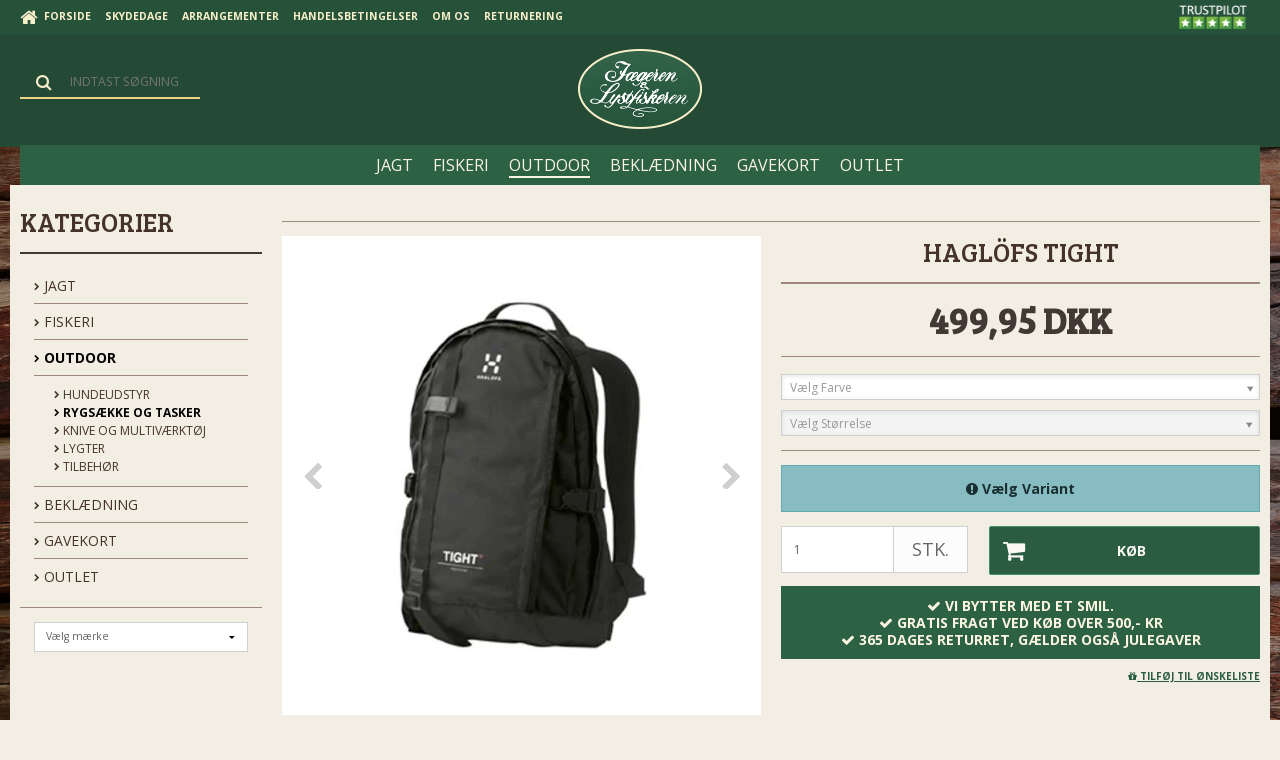

--- FILE ---
content_type: text/html; charset=ISO-8859-1
request_url: https://www.jaegeren-og-lystfiskeren.dk/webshop/211-rygsaekke-og-tasker/2468-haglofs-tight/
body_size: 45478
content:

<!DOCTYPE html>
<!--[if lt IE 7 ]> <html class="ie6 ielt9 no-js" lang="da"> <![endif]-->
<!--[if IE 7 ]>    <html class="ie7 ielt9 no-js" lang="da"> <![endif]-->
<!--[if IE 8 ]>    <html class="ie8 ielt9 no-js" lang="da"> <![endif]-->
<!--[if IE 9 ]>    <html class="ie9 no-js" lang="da"> <![endif]-->
<!--[if (gt IE 9)|!(IE)]><!--> <html class="no-js" lang="da"> <!--<![endif]-->
<head prefix="og: http://ogp.me/ns#
              fb: http://ogp.me/ns/fb#
              ng: http://angularjs.org">
    <meta charset="windows-1252">
<title>Haglöfs Tight | Rygsække - Jægeren &amp; Lystfiskeren</title>
<meta name="viewport" content="width=device-width, initial-scale=1">
<meta name="generator" content="ScanNet Webshop">
<meta name="csrf_token" content="MTc2ODYxODIxNWM1NTJmMTJjNTIzODY1YTNjZTE4ZDBmM2YyNTZiMDc1ZmU0M2FiZDRjSXVBVzBXcmFkZlZ3Ull2VWhwMWxuRTRPU1ZxWmpQTg==" />
<meta name="google-site-verification" content="boYOwCPNvRXw9ulilanfKBLxjL4SOgqdw" />
<meta property="product:product_link" content="https://www.jaegeren-og-lystfiskeren.dk/webshop/211-rygsaekke-og-tasker/2468-haglofs-tight/" />
<meta property="product:price:currency" content="DKK" />
<meta property="product:price:amount" content="499.95" />
<meta property="og:type" content="product.item" />
<meta property="og:title" content="Haglöfs Tight | Rygsække - Jægeren &amp; Lystfiskeren" />
<meta property="og:url" content="https://www.jaegeren-og-lystfiskeren.dk/webshop/211-rygsaekke-og-tasker/2468-haglofs-tight/" />
<meta property="og:image" content="https://shop13443.sfstatic.io/upload_dir/shop/products/54/_thumbs/354.w1200.jpg" />
<meta property="og:sitename" content="Jægeren og Lystfiskeren" />
<meta property="og:description" content="Tight er selve grundmodellen for Hagl&ouml;fs Tight-rygs&aelig;kke finpudset gennem &aring;rene, men grundideen er uforandret. Rygs&aelig;kken sidder som..." />

	<link rel="shortcut icon" href="/upload_dir/pics/284433.png" type="image/x-icon" />

<!--[if lte IE 9]>
<script src="https://shop13443.sfstatic.io/_design/smartytemplates/store/template001/assets/js/ie.js"></script>
<link href="https://shop13443.sfstatic.io/_design/smartytemplates/store/template001/assets/css/ie.css" rel="stylesheet" type="text/css">
<link href="https://shop13443.sfstatic.io/_design/smartytemplates/store/template001/assets/css/template.ie.css" rel="stylesheet" type="text/css">
<![endif]-->

<link rel="preconnect" href="https://shop13443.sfstatic.io" crossorigin>
<link rel="preconnect" href="https://fonts.gstatic.com/" crossorigin>

<link rel="stylesheet" href="https://shop13443.sfstatic.io/_design/common/libs/font-awesome/latest/css/font-awesome.dirty.min.css">
<link href="https://shop13443.sfstatic.io/_design/smartytemplates/store/template001/assets/css/libs.css?v=20251014085848" rel="stylesheet" >
<link href="https://shop13443.sfstatic.io/upload_dir/templates/template101_1_copy_copy_copy_2_copy_3_copy_copy/assets/css/template.css?v=20220203154430" rel="stylesheet" >
<link href="https://shop13443.sfstatic.io/upload_dir/templates/template101_1_copy_copy_copy_2_copy_3_copy_copy/assets/css/theme.css?v=20251030114913" rel="stylesheet" >
<link href="https://shop13443.sfstatic.io/_design/smartytemplates/store/template001/assets/css/print.css?v=20251014085848" media="print" rel="stylesheet" >
<link href="https://shop13443.sfstatic.io/upload_dir/templates/template101_1_copy_copy_copy_2_copy_3_copy_copy/assets/css/custom.css?v=20220203154430" rel="stylesheet" >
<link href="https://shop13443.sfstatic.io/_design/smartytemplates/design_apps/search-widget/dist/v1/modules/widgets/search/assets/css/widget.search.css?v=20250618100324" rel="stylesheet" >

<script>
window.platform = window.platform || {};(function (q) {var topics = {}, subUid = -1;q.subscribe = function(topic, func) {if (!topics[topic]) {topics[topic] = [];}var token = (++subUid).toString();topics[topic].push({token: token,func: func});return token;};q.publish = function(topic, args) {if (!topics[topic]) {return false;}setTimeout(function() {var subscribers = topics[topic],len = subscribers ? subscribers.length : 0;while (len--) {subscribers[len].func(topic, args);}}, 0);return true;};q.unsubscribe = function(token) {for (var m in topics) {if (topics[m]) {for (var i = 0, j = topics[m].length; i < j; i++) {if (topics[m][i].token === token) {topics[m].splice(i, 1);return token;}}}}return false;};})(window.platform);
</script>


    <link rel="publisher" href="https://plus.google.com/u/0/+J%C3%A6gerenOgLystfiskerenAalborg" />





        
        <script id="google-tagmanager" >
        (function(w,d,s,l,i){w[l]=w[l]||[];w[l].push({'gtm.start':
            new Date().getTime(),event:'gtm.js'});var f=d.getElementsByTagName(s)[0],
            j=d.createElement(s),dl=l!='dataLayer'?'&l='+l:'';j.async=true;j.src=
            '//www.googletagmanager.com/gtm.js?id='+i+dl;f.parentNode.insertBefore(j,f);
        })(window,document,'script','dataLayer','GTM-MBGV7G9');</script>


<script>
    
        window.dataLayer = window.dataLayer || [];
        function gtag(){dataLayer.push(arguments);}
        gtag('js', new Date());

        var gtagConfigs = {
            'anonymize_ip': true
        };

        if (sessionStorage.getItem('referrer') !== null) {
            gtagConfigs['page_referrer'] = sessionStorage.getItem('referrer');
            sessionStorage.removeItem('referrer');
        }
    

    
        
    gtag('consent', 'default', {"functionality_storage":"denied","security_storage":"denied","personalization_storage":"denied","analytics_storage":"denied","ad_storage":"denied","ad_user_data":"denied","ad_personalization":"denied"});

            
    
                        
                    
                    
                                
    

        gtag('consent', 'update', {"functionality_storage":"granted","security_storage":"granted","personalization_storage":"granted","analytics_storage":"granted","ad_storage":"granted","ad_user_data":"granted","ad_personalization":"granted"});
    


    
                if ( window.platform && window.platform.subscribe ) {
            window.platform.subscribe("/product/ready", function(event, data) {
                var product = data;

                if (product.Type === "variant") {
                    window.platform.subscribe("/product/variant/selected", function(event, data) {
                        trackEvent(product, data[0]);
                    });
                } else {
                    trackEvent(product, false);
                }

                function trackEvent (product, variant) {
                    var item = {
                        'id': String(product.Id),
                        'name': product.Title,
                        "currency": "DKK",
                        'category': product.CategoryTitle ? product.CategoryTitle : ''
                    };

                    if ( product.Prices && product.Prices.length ) {
                        item.price = product.Prices[0].PriceMin;
                    }

                    if ( variant ) {
                        item.id = (variant.ItemNumber) ? variant.ItemNumber : item.id+ "-" +variant.Id;
                        item.variant = variant.Title;
                        item.price = variant.Price ? variant.Price.PriceMin : '0';
                    } else if ( product.ItemNumber ) {
                        item.id = product.ItemNumber;
                    }

                    if ( product.ProducerTitle ) {
                        item.brand = product.ProducerTitle;
                    }

                    if ( !product.Buyable ) {
                        item.price = '0';
                    } else {
                        item.price = String( variant ? variant.Price.PriceMin : product.Prices[0].PriceMin );
                    }

                    gtag('event', 'view_item', { "items": [ item ] });
                };

            });
        }
    
                
        </script>
<meta name="google-site-verification" content="TM3k-8pGcLYs2hXO0PiAoIDQ_CxLI7hwaYTBpO6tPTg" />





<style type="text/css">.m-sitemap-prod-item, .m-sitemap-item {
margin: 20px 0 !important;
}

@media screen and (max-width: 600px) {
  .col-s-4.col-m-12.col-l-12.col-xl-24.trailing-trip{
    display: none;
  }
}

@media screen and (max-width: 600px) {
.responsive.trailing-none.lazyloaded {
display:none;
}
}

.nav-tabs>li {
    -webkit-background-clip: border;
    -moz-background-clip: border;
    background-clip: border-box;
    margin-left: auto;
    float: left;
    margin-bottom: -1px;
    margin-right: 1px;

}

.m-breadcrumb a, .m-print a {
    color: #423934;
 display: none;
}

.w-checkout-buttons .w-checkout-button {
    text-align: right;
}

.moveBreadcrumb {display:none;}





/* Mobile view category header  */
@media screen and (max-width: 600px) {
.navigation .navbar-header .button {
    font-weight: bold;
}
}

.live-search.form-input.input-group-main{display:none;}

.responsiveCal {
 
position: relative; padding-bottom: 75%; height: 0; overflow: hidden;
 
}
 
.responsiveCal iframe {
 
position: absolute; top:0; left: 0; width: 100%; height: 100%;
 
}</style>
   </head>

                
<body id="ng-app" data-ng-app="platform-app" data-ng-strict-di class="site1 languageDK currencyDKK pageId2 pageCategory211 pageTypeproduct">

                
<div class="backgroundPart"></div>

            

<style media="screen">
    #resultBox table .owl-controls .owl-pagination .owl-page.active{
    border-color:  !important;
  }

    
              .w-search-button-template101#searchButton{
      color: #f7ecca !important;
  }
  </style>


<div data-js="searchContainer" class="search-container-widget w-search-box-template101">
    <div data-js="blur" class="blur-site-content"></div>
    <div id="searchBox" data-js="widgetSearchBox" class="container with-xlarge search-module">
        <div class="col-l-12 col-xl-24 is-center-block">
            <form id="searchForm" class="top-search-form is-block" method="get" action="/webshop/">

                <svg id="closeSearchFeild" class="svg-icon-big" xmlns="http://www.w3.org/2000/svg" xmlns:xlink="http://www.w3.org/1999/xlink" viewBox="0 0 50 50" version="1.1" width="1em" height="1em">
<g>
<path fill="currentColor" d="M 7.71875 6.28125 L 6.28125 7.71875 L 23.5625 25 L 6.28125 42.28125 L 7.71875 43.71875 L 25 26.4375 L 42.28125 43.71875 L 43.71875 42.28125 L 26.4375 25 L 43.71875 7.71875 L 42.28125 6.28125 L 25 23.5625 Z "/>
</g>
</svg>
                <div class="input-group is-block text-center feild-container">

                    <input type="text" data-js="searchInput" id="searchInput" autocomplete="off" class="search-input-big" placeholder="Indtast s&oslash;gning" name="search" required>
                </div>
            </form>
        </div>

        <!-- Spinner -->
        <div id="loadingSpinner" class="row" style="display: none">
            <div class="col-s-4 col-m-12 col-l-12 col-xl-24">
                <div class="spinner preloader text-center">
                    <img alt="" src="https://shop13443.sfstatic.io/_design/common/img/preloader/preloader-black.gif">
                </div>
            </div>
        </div>
        <div id="resultBox" data-js="resultBox">
            
            <script id="resultTemplate" type="text/x-jsrender">

                {{if ~helper.isMobile() }}
                <table class="mobile-search-owl-tabs"  data-js="owl-tabs"></table>
            {{/if}}

            <div id="liveSearchResultsContainer" class="result-container" data-count-colums="0" data-js="owlFeatures">
                {{props}}
                    {{if prop}}
                        {{if prop.message}}
                            <div class="container">
                                <div class="row">
                                    <div class="col-s-4 col-m-12 col-l-12 col-xl-24">
                                        <p class="h3">
                                            
                                                                                                    Du s&oslash;gte p&aring;
                                                                                            :
                                            <b>&ldquo;{{:prop.message}}&rdquo;</b><br>
                                            
                                                                                                    S&oslash;gningen gav intet resultat. Venligst pr&oslash;v igen.
                                                                                            
                                        </p>
                                        
                                                                                                                                                <p class="h4">Pr&oslash;v eventuelt at...</p>
                                                                                                <ul>
                                                                                                            <li>Pr&oslash;v at &aelig;ndre s&oslash;geordet eller s&oslash;ge efter et lignende ord eller en s&aelig;tning.</li>
                                                                                                                                                                <li>Tjek din stavem&aring;de.</li>
                                                                                                                                                                <li>Pr&oslash;v mere generelle ord.</li>
                                                                                                    </ul>
                                                                                    
                                    </div>
                                </div>
                            </div>
                        {{else}}
                        {{if prop.amount > 0}}
                        <div class="search-result {{:~helper.getResultSectionCols()}}">
                            <p class="h5 {{if ~helper.isMobile() && !prop.isAlone }}is-hidden{{/if}}" data-js="resultTitle">{{:~helper.uppercaseFirst(prop.Title)}}
                                {{if prop.amount}}
                                    ({{:prop.amount}})
                                {{/if}}
                            </p>

                            <ul class="result-list {{if prop.products}}result-list-products{{/if}}">
                                {{if prop.products}}
                                    {{for prop.products}}
                                        {{if #getIndex() < ~helper.getProductAmount()}}
                                            <li>
                                                <a href="{{:Handle}}">
                                                    {{if Images}}
                                                        
                                                                                                                            <img src="{{:Images[0]}}" alt="{{if ImagesExtended && ImagesExtended[0]["AltText"]}}{{:ImagesExtended[0]["AltText"]}}{{else}}{{:Title}}{{/if}}">
                                                                                                                    
                                                    {{/if}}

                                                    {{if Title}}
                                                        <p>{{:Title}}</p>
                                                    {{/if}}

                                                    {{if ShowPrices && Prices[0] }}
                                                        {{if Prices[0].PriceMin < Prices[0].FullPriceMin}}
                                                            <s class="m-product-price-before-discount">{{:~helper.currency_format(Prices[0].FullPriceMin)}}</s>
                                                        {{/if}}
                                                        <p>
                                                            {{:~helper.currency_format(Prices[0].PriceMin)}}
                                                        </p>
                                                    {{/if}}
                                                </a>
                                            </li>
                                        {{/if}}

                                        {{if #getIndex() == 4 && ~helper.getProductAmount() == 10 && !~helper.isMobile()}}
                                            </ul>
                                            </div>
                                            <div class="search-result {{:~helper.getResultSectionCols()}}" data-js="extra-products">
                                            <p class="h5" data-js="resultTitle"></p>
                                            <ul class="result-list result-list-products product-list-2">
                                        {{/if}}
                                {{else}}
                                    <li>{{:prop.empty}}</li>
                                {{/for}}
                                {{else}}

                                    {{for prop.results}}
                                        <li><a href="{{:~helper.resolveUrl(Handle)}}">{{:Title}}</a></li>
                                    {{else}}
                                        <li>{{:prop.empty}}</li>
                                    {{/for}}

                                {{/if}}
                            </ul>

                            {{if prop.amount > 5 && prop.more}}
                                <a href="/{{:prop.more.Link}}" class="small result-button-see-more">{{:prop.more.Title}}</a>
                            {{/if}}
                        </div>
                        {{/if}}
                        {{/if}}
                    {{/if}}
                {{/props}}
            </div>

        </script>
            
        </div>
    </div>
</div>




<script id="mcjs">!function(c,h,i,m,p){m=c.createElement(h),p=c.getElementsByTagName(h)[0],m.async=1,m.src=i,p.parentNode.insertBefore(m,p)}(document,"script","https://chimpstatic.com/mcjs-connected/js/users/0bc186723f253fcebddb6adfb/604a64d1f1510b14b2ac23c69.js");</script>







<div class="site-corporate">
    <div class="container with-xlarge">
        <div class="row">
            <div class="col-s-4 col-m-6 col-l-5 col-xl-12">
                <div class="navbar-collapse is-collapsed" data-group="main-navbar">
                    <div class="pull-left homeIcon is-hidden-s"><a href="/"><i class="fa fa-home fa-lg"></i></a></div>
                                                            
                    
                    



<ul class="w-menu w-menu-list nav nav-default">
    
        
                <li class="w-menu-item item-1">

                                        
            
            <a href="/" class="item-primary" aria-haspopup="true" title="Forside"><span>Forside</span></a>

                    </li>

    
        
                <li class="w-menu-item item-19">

                                        
            
            <a href="/arrangementkalender/" class="item-primary" aria-haspopup="true" title="Skydedage"><span>Skydedage</span></a>

                    </li>

    
        
                <li class="w-menu-item item-10">

                                        
            
            <a href="/aktivitetskalender/" class="item-primary" aria-haspopup="true" title="Arrangementer"><span>Arrangementer</span></a>

                    </li>

    
        
                <li class="w-menu-item item-14  dropdown">

                                        
                           <span data-toggle="navigation" class="parent item-primary marker"><i class="fa fa-border fa-fw fa-caret-down"></i></span>
            
            <a href="/vores-handelsbetingelser/" class="parent item-primary" aria-haspopup="true" title="Handelsbetingelser"><span>Handelsbetingelser</span></a>

                            <div class="dropdown-menu">
                    <div class="dropdown-container">
                        
<ul class="w-menu w-menu-list">
    
        
                <li class="w-menu-item item-10">

                                        
            
            <a href="/vores-handelsbetingelser/" class="item-sub" aria-haspopup="true" title="Vores handelsbetingelser"><span>Vores handelsbetingelser</span></a>

                    </li>

    
        
                <li class="w-menu-item item-104">

                                        
            
            <a href="/cookiepolitik/" class="item-sub" aria-haspopup="true" title="Cookiepolitik"><span>Cookiepolitik</span></a>

                    </li>

    
</ul>

                    </div>
                </div>
                    </li>

    
        
                <li class="w-menu-item item-11  dropdown">

                                        
                           <span data-toggle="navigation" class="parent item-primary marker"><i class="fa fa-border fa-fw fa-caret-down"></i></span>
            
            <a href="/personale/" class="parent item-primary" aria-haspopup="true" title="Om os"><span>Om os</span></a>

                            <div class="dropdown-menu">
                    <div class="dropdown-container">
                        
<ul class="w-menu w-menu-list">
    
        
                <li class="w-menu-item item-79">

                                        
            
            <a href="/personale/" class="item-sub" aria-haspopup="true" title="Eksperterne"><span>Eksperterne</span></a>

                    </li>

    
        
                <li class="w-menu-item item-6">

                                        
            
            <a href="/kontakt-os/" class="item-sub" aria-haspopup="true" title="Kontakt Os"><span>Kontakt Os</span></a>

                    </li>

    
</ul>

                    </div>
                </div>
                    </li>

    
        
                <li class="w-menu-item item-22">

                                        
            
            <a href="/returnering-af-varer/" class="item-primary" aria-haspopup="true" title="Returnering "><span>Returnering </span></a>

                    </li>

    
</ul>

                </div>
            </div>
            <div class="col-m-6 col-l-7 col-xl-12">
                                
               
                
                                    <a href="https://www.trustpilot.com/review/www.jaegeren-og-lystfiskeren.dk" target="_blank">                                                                        <img src="https://shop13443.sfstatic.io/_design/smartytemplates/store/template101/assets/images/icon_trust_5.png" class="is-hidden-s is-hidden-m" style="float:right; margin:0 10px 0 0; height: 34px;"/>
                                                                </a>                
	
    			
    	
    	
                                                </div>
        </div>
    </div>
</div>

<header class="site-header">
    <div class="container with-xlarge">
        <div class="row">
            <div class="col-s-4 col-m-12 col-l-12 col-xl-24 text-center">

                
<div class="logo w-logo">

		
    <a class="logo-anchor anchor-image" href="/" title="Jægeren og Lystfiskeren"><img src="https://shop13443.sfstatic.io/upload_dir/pics/Logo-gadeskilt2.png" alt="Jægeren og Lystfiskeren" class="responsive"/></a>

		</div>


                <div class="navbar-header">
                    <button type="button" class="button-primary navbar-toggle pull-left" data-toggle="collapse" data-target="main-navbar"><i class="fa fa-bars fa-fw"></i></button>
                </div>

                                    <div class="skip-content w-search is-collapsed" data-group="nav-search">
                        <div method="get" data-js="widgetSearchButton">
                            <div class="input-group">
                                <span class="input-group-button"><button class="button" type="submit"><i class="fa fa-fw fa-search fa-lg"></i></button></span>
                                <input type="text" class="form-input input-group-main" placeholder="Indtast s&oslash;gning" id="live-search" name="search" required>
                            </div>
                        </div>
                    </div>
                                                    <button class="nav-toggle w-search-button is-hidden-m is-hidden-l is-hidden-xl" data-toggle="collapse"  data-js="widgetSearchButton">
                        <i class="fa fa-search fa-fw"></i>
                    </button>
                

                
                                                                </div>
        </div>
    </div>
</header>



<div class="navigation">

    <div class="container with-xlarge site-wrapper">

        <div class="row">
            <div class="col-s-4 col-m-12 col-l-12 col-xl-24">
                                                
                

                                
                <nav class="navbar">
                    <div class="navbar-header">
                        <button type="button" class="button navbar-toggle" data-toggle="collapse" data-target="navbar">Kategorier <i class="fa fa-chevron-down"></i></button>
                    </div>

                    <div class="navbar-collapse is-collapsed" data-group="navbar">
                        <ul class="nav nav-default">
                                                                                    
                                <li class=" dropdown">
                                    <a href="/webshop/2-jagt/">
                                        <div class="category--title">
                                            <span><i class="fa fa-chevron-right is-hidden-m is-hidden-l is-hidden-xl"></i> JAGT</span>
                                        </div>
                                    </a>
                                                                            <div class="dropdown-menu">
                                            <div class="dropdown-container">
                                                <ul>
                                                                                                    <li class="">
                                                        <a href="/webshop/3-vaaben/"><i class="fa fa-chevron-right"></i> V&aring;ben</a>
                                                    </li>
                                                                                                    <li class="">
                                                        <a href="/webshop/16-optik/"><i class="fa fa-chevron-right"></i> Optik</a>
                                                    </li>
                                                                                                    <li class="">
                                                        <a href="/webshop/24-ammunition/"><i class="fa fa-chevron-right"></i> Ammunition</a>
                                                    </li>
                                                                                                    <li class="">
                                                        <a href="/webshop/29-knive-og-multivaerktoej/"><i class="fa fa-chevron-right"></i> Knive og Multiv&aelig;rkt&oslash;j</a>
                                                    </li>
                                                                                                    <li class="">
                                                        <a href="/webshop/48-jagtboeger/"><i class="fa fa-chevron-right"></i> Jagtb&oslash;ger</a>
                                                    </li>
                                                                                                    <li class="">
                                                        <a href="/webshop/268-waders/"><i class="fa fa-chevron-right"></i> Waders</a>
                                                    </li>
                                                                                                    <li class="">
                                                        <a href="/webshop/34-tilbehoer/"><i class="fa fa-chevron-right"></i> Tilbeh&oslash;r</a>
                                                    </li>
                                                                                                    <li class="">
                                                        <a href="/webshop/266-lokkejagt/"><i class="fa fa-chevron-right"></i> Lokkejagt</a>
                                                    </li>
                                                                                                    <li class="">
                                                        <a href="/webshop/324-nyjaeger/"><i class="fa fa-chevron-right"></i> Nyj&aelig;ger</a>
                                                    </li>
                                                                                                </ul>
                                            </div>
                                        </div>
                                                                    </li>
                                                            
                                <li class=" dropdown">
                                    <a href="/webshop/92-fiskeri/">
                                        <div class="category--title">
                                            <span><i class="fa fa-chevron-right is-hidden-m is-hidden-l is-hidden-xl"></i> FISKERI</span>
                                        </div>
                                    </a>
                                                                            <div class="dropdown-menu">
                                            <div class="dropdown-container">
                                                <ul>
                                                                                                    <li class="">
                                                        <a href="/webshop/93-fluefiskeri/"><i class="fa fa-chevron-right"></i> Fluefiskeri</a>
                                                    </li>
                                                                                                    <li class="">
                                                        <a href="/webshop/122-spinnefiskeri/"><i class="fa fa-chevron-right"></i> Spinnefiskeri</a>
                                                    </li>
                                                                                                    <li class="">
                                                        <a href="/webshop/127-fiskesaet/"><i class="fa fa-chevron-right"></i> Fiskes&aelig;t</a>
                                                    </li>
                                                                                                    <li class="">
                                                        <a href="/webshop/133-havfiskeri/"><i class="fa fa-chevron-right"></i> Havfiskeri</a>
                                                    </li>
                                                                                                    <li class="">
                                                        <a href="/webshop/141-beklaedning/"><i class="fa fa-chevron-right"></i> Bekl&aelig;dning</a>
                                                    </li>
                                                                                                    <li class="">
                                                        <a href="/webshop/152-fiskeliner/"><i class="fa fa-chevron-right"></i> Fiskeliner</a>
                                                    </li>
                                                                                                    <li class="">
                                                        <a href="/webshop/158-solbriller/"><i class="fa fa-chevron-right"></i> Solbriller</a>
                                                    </li>
                                                                                                    <li class="">
                                                        <a href="/webshop/162-chestpacks-bokse-tasker-mapper/"><i class="fa fa-chevron-right"></i> Chestpacks, Bokse, tasker, mapper.</a>
                                                    </li>
                                                                                                    <li class="">
                                                        <a href="/webshop/399-lodderbelastning/"><i class="fa fa-chevron-right"></i> Lodder/Belastning</a>
                                                    </li>
                                                                                                    <li class="">
                                                        <a href="/webshop/155-fiskeboeger/"><i class="fa fa-chevron-right"></i> Fiskeb&oslash;ger</a>
                                                    </li>
                                                                                                    <li class="">
                                                        <a href="/webshop/163-tilbehoer--div-udstyr/"><i class="fa fa-chevron-right"></i> Tilbeh&oslash;r & div udstyr</a>
                                                    </li>
                                                                                                    <li class="">
                                                        <a href="/webshop/159-knive-og-multivaerktoej/"><i class="fa fa-chevron-right"></i> Knive og Multiv&aelig;rkt&oslash;j</a>
                                                    </li>
                                                                                                    <li class="">
                                                        <a href="/webshop/154-agn-bait-og-dufte/"><i class="fa fa-chevron-right"></i> Agn, Bait og Dufte</a>
                                                    </li>
                                                                                                </ul>
                                            </div>
                                        </div>
                                                                    </li>
                                                            
                                <li class="active dropdown">
                                    <a href="/webshop/175-outdoor/">
                                        <div class="category--title">
                                            <span><i class="fa fa-chevron-right is-hidden-m is-hidden-l is-hidden-xl"></i> OUTDOOR</span>
                                        </div>
                                    </a>
                                                                            <div class="dropdown-menu">
                                            <div class="dropdown-container">
                                                <ul>
                                                                                                    <li class="">
                                                        <a href="/webshop/88-hundeudstyr/"><i class="fa fa-chevron-right"></i> Hundeudstyr</a>
                                                    </li>
                                                                                                    <li class="active">
                                                        <a href="/webshop/211-rygsaekke-og-tasker/"><i class="fa fa-chevron-right"></i> Rygs&aelig;kke og Tasker</a>
                                                    </li>
                                                                                                    <li class="">
                                                        <a href="/webshop/212-knive-og-multivaerktoej/"><i class="fa fa-chevron-right"></i> Knive og Multiv&aelig;rkt&oslash;j</a>
                                                    </li>
                                                                                                    <li class="">
                                                        <a href="/webshop/215-lygter/"><i class="fa fa-chevron-right"></i> Lygter</a>
                                                    </li>
                                                                                                    <li class="">
                                                        <a href="/webshop/217-tilbehoer/"><i class="fa fa-chevron-right"></i> Tilbeh&oslash;r</a>
                                                    </li>
                                                                                                </ul>
                                            </div>
                                        </div>
                                                                    </li>
                                                            
                                <li class=" dropdown">
                                    <a href="/webshop/223-beklaedning/">
                                        <div class="category--title">
                                            <span><i class="fa fa-chevron-right is-hidden-m is-hidden-l is-hidden-xl"></i> BEKL&AElig;DNING</span>
                                        </div>
                                    </a>
                                                                            <div class="dropdown-menu">
                                            <div class="dropdown-container">
                                                <ul>
                                                                                                    <li class="">
                                                        <a href="/webshop/231-beklaedning---herre/"><i class="fa fa-chevron-right"></i> Bekl&aelig;dning - Herre</a>
                                                    </li>
                                                                                                    <li class="">
                                                        <a href="/webshop/232-beklaedning---dame/"><i class="fa fa-chevron-right"></i> Bekl&aelig;dning - Dame</a>
                                                    </li>
                                                                                                    <li class="">
                                                        <a href="/webshop/233-beklaedning---boern/"><i class="fa fa-chevron-right"></i> Bekl&aelig;dning - B&oslash;rn</a>
                                                    </li>
                                                                                                    <li class="">
                                                        <a href="/webshop/291-fodtoej/"><i class="fa fa-chevron-right"></i> Fodt&oslash;j</a>
                                                    </li>
                                                                                                    <li class="">
                                                        <a href="/webshop/241-regntoj/"><i class="fa fa-chevron-right"></i> Regnt&oslash;j</a>
                                                    </li>
                                                                                                    <li class="">
                                                        <a href="/webshop/80-handsker/"><i class="fa fa-chevron-right"></i> Handsker</a>
                                                    </li>
                                                                                                    <li class="">
                                                        <a href="/webshop/79-sokker/"><i class="fa fa-chevron-right"></i> Sokker</a>
                                                    </li>
                                                                                                    <li class="">
                                                        <a href="/webshop/78-baelter-seler--slips/"><i class="fa fa-chevron-right"></i> B&aelig;lter, seler & slips</a>
                                                    </li>
                                                                                                    <li class="">
                                                        <a href="/webshop/76-hovedbeklaedning/"><i class="fa fa-chevron-right"></i> Hovedbekl&aelig;dning</a>
                                                    </li>
                                                                                                    <li class="">
                                                        <a href="/webshop/87-impraegnering-toej-amp-sko/"><i class="fa fa-chevron-right"></i> Impr&aelig;gnering t&oslash;j &amp; sko</a>
                                                    </li>
                                                                                                </ul>
                                            </div>
                                        </div>
                                                                    </li>
                                                            
                                <li class=" ">
                                    <a href="/webshop/239-gavekort/">
                                        <div class="category--title">
                                            <span><i class="fa fa-chevron-right is-hidden-m is-hidden-l is-hidden-xl"></i> GAVEKORT</span>
                                        </div>
                                    </a>
                                                                    </li>
                                                            
                                <li class=" dropdown">
                                    <a href="/webshop/432-outlet/">
                                        <div class="category--title">
                                            <span><i class="fa fa-chevron-right is-hidden-m is-hidden-l is-hidden-xl"></i> OUTLET</span>
                                        </div>
                                    </a>
                                                                            <div class="dropdown-menu">
                                            <div class="dropdown-container">
                                                <ul>
                                                                                                    <li class="">
                                                        <a href="/webshop/847-jagt/"><i class="fa fa-chevron-right"></i> Jagt</a>
                                                    </li>
                                                                                                    <li class="">
                                                        <a href="/webshop/848-fiskeri/"><i class="fa fa-chevron-right"></i> Fiskeri</a>
                                                    </li>
                                                                                                    <li class="">
                                                        <a href="/webshop/849-outdoor/"><i class="fa fa-chevron-right"></i> Outdoor</a>
                                                    </li>
                                                                                                </ul>
                                            </div>
                                        </div>
                                                                    </li>
                                                                            </ul>
                    </div>
                </nav>
                            </div>
        </div>
    </div>
</div>








        <div class="container with-xlarge site-wrapper moveBreadcrumb">
        <div class="row">
            <div class="col-s-4 col-m-10 col-l-10 col-xl-20">
                            </div>
            <div class="col-m-2 col-l-2 col-xl-4 text-right is-hidden-s">
                                                        <div class="m-print">
                        <a title="Printvenlig" onclick="window.print(); return false;" href="#">
                            <i class="fa fa-fw fa-print"></i>
                        </a>
                    </div>
                            </div>
        </div>
    </div>
    


    <div class="site-content">
  
        
        

        <div class="container with-xlarge site-wrapper site-main-content trailing-db">

                        
            <div class="row">
                                    <aside class="is-hidden-s is-hidden-m col-l-3 col-xl-5 column">
	
							




<div class="panel panel-border column-box b-productcategories">
	<div class="panel-heading b-productcategories-header b-header">
		<span class="h5">Kategorier</span>
	</div>

            <div class="panel-body">
        	<ul class="nav nav-menu b-productcategories-list b-productcategories-level-0">
        		                	<li class="b-productcategory b-category-li-0 b-category-2">
                		<a class="b-productcategory-anchor b-anchor" href="/webshop/2-jagt/"><i class="fa fa-chevron-right"></i> JAGT</a>

                                            </li>
                                	<li class="b-productcategory b-category-li-0 b-category-92">
                		<a class="b-productcategory-anchor b-anchor" href="/webshop/92-fiskeri/"><i class="fa fa-chevron-right"></i> FISKERI</a>

                                            </li>
                                	<li class="b-productcategory b-category-li-0 b-category-175 active">
                		<a class="b-productcategory-anchor b-anchor" href="/webshop/175-outdoor/"><i class="fa fa-chevron-right"></i> OUTDOOR</a>

                                                                                
                                                            <ul class="b-productcategories-list b-productcategories-level-1">
                                                                            <li class="b-productcategory b-category-li-1 b-category-88">
                                            <a href="/webshop/88-hundeudstyr/"><i class="fa fa-chevron-right"></i> Hundeudstyr</a>

                                                                                    </li>
                                                                            <li class="b-productcategory b-category-li-1 b-category-211 active">
                                            <a href="/webshop/211-rygsaekke-og-tasker/"><i class="fa fa-chevron-right"></i> Rygs&aelig;kke og Tasker</a>

                                                                                                                                            
                                                                                                                                    </li>
                                                                            <li class="b-productcategory b-category-li-1 b-category-212">
                                            <a href="/webshop/212-knive-og-multivaerktoej/"><i class="fa fa-chevron-right"></i> Knive og Multiv&aelig;rkt&oslash;j</a>

                                                                                    </li>
                                                                            <li class="b-productcategory b-category-li-1 b-category-215">
                                            <a href="/webshop/215-lygter/"><i class="fa fa-chevron-right"></i> Lygter</a>

                                                                                    </li>
                                                                            <li class="b-productcategory b-category-li-1 b-category-217">
                                            <a href="/webshop/217-tilbehoer/"><i class="fa fa-chevron-right"></i> Tilbeh&oslash;r</a>

                                                                                    </li>
                                                                    </ul>
                                                                        </li>
                                	<li class="b-productcategory b-category-li-0 b-category-223">
                		<a class="b-productcategory-anchor b-anchor" href="/webshop/223-beklaedning/"><i class="fa fa-chevron-right"></i> BEKL&AElig;DNING</a>

                                            </li>
                                	<li class="b-productcategory b-category-li-0 b-category-239">
                		<a class="b-productcategory-anchor b-anchor" href="/webshop/239-gavekort/"><i class="fa fa-chevron-right"></i> GAVEKORT</a>

                                            </li>
                                	<li class="b-productcategory b-category-li-0 b-category-432">
                		<a class="b-productcategory-anchor b-anchor" href="/webshop/432-outlet/"><i class="fa fa-chevron-right"></i> OUTLET</a>

                                            </li>
                            </ul>
        </div>
    
    
                

                    <div class="panel-footer">
                <select class="form-input form-select small" onchange="window.location = '/webshop/?brand=' + this.value;">
                    <option>V&aelig;lg m&aelig;rke</option>
                                            <option value="10124-a-tec">A-TEC</option>
                                            <option value="10227-abu-garcia">Abu Garcia</option>
                                            <option value="10208-adler">Adler</option>
                                            <option value="10239-aimpoint-">Aimpoint </option>
                                            <option value="10135-aimsport">aimSport</option>
                                            <option value="10136-ase">Ase</option>
                                            <option value="10205-astro">Astro</option>
                                            <option value="10412-atn">ATN</option>
                                            <option value="10296-aya">Aya</option>
                                            <option value="10303-baikal">Baikal</option>
                                            <option value="10251-barbour-">Barbour </option>
                                            <option value="10288-benelli">Benelli</option>
                                            <option value="10256-beretta-">Beretta </option>
                                            <option value="10289-bettinsoli">Bettinsoli</option>
                                            <option value="10592-black-moose">Black Moose</option>
                                            <option value="10279-blaser">Blaser</option>
                                            <option value="10280-browning">Browning</option>
                                            <option value="10207-bushnell">Bushnell</option>
                                            <option value="10225-champion">Champion</option>
                                            <option value="10309-columbia">Columbia</option>
                                            <option value="10357-daiwa">Daiwa</option>
                                            <option value="10315-dam">Dam</option>
                                            <option value="10127-deerhunter">Deerhunter</option>
                                            <option value="10211-delta-optical">Delta Optical</option>
                                            <option value="10290-dickinson">Dickinson</option>
                                            <option value="10314-eiger">Eiger</option>
                                            <option value="10291-escort">Escort</option>
                                            <option value="11751-fabram">Fabram</option>
                                            <option value="10298-fanchi">Fanchi</option>
                                            <option value="10128-fjallraven">Fjällräven</option>
                                            <option value="10854-flyco">FlyCo</option>
                                            <option value="10210-fontaine">Fontaine</option>
                                            <option value="10855-futurefly">FutureFly</option>
                                            <option value="10232-gamo">Gamo</option>
                                            <option value="10449-garmin">Garmin</option>
                                            <option value="10173-gateway-1">Gateway 1</option>
                                            <option value="11740-gpo-german-precision-optics">GPO German precision optics</option>
                                            <option value="10241-guideline">Guideline</option>
                                            <option value="10299-gyttorp">Gyttorp</option>
                                            <option value="10252-hanwag">Hanwag</option>
                                            <option value="10233-hatsan">Hatsan</option>
                                            <option value="11547-hausken-">Hausken </option>
                                            <option value="11193-hawke">Hawke</option>
                                            <option value="10292-huglu">Huglu</option>
                                            <option value="10420-hunter">Hunter</option>
                                            <option value="10304-husquana">Husquana</option>
                                            <option value="10125-harkila">Härkila</option>
                                            <option value="10139-icom">Icom</option>
                                            <option value="10381-jaegeren-og-lystfiskeren">Jægeren og Lystfiskeren</option>
                                            <option value="10367-kahles">Kahles</option>
                                            <option value="10293-khan">Khan</option>
                                            <option value="11747-kinetic">Kinetic</option>
                                            <option value="10410-lacrosse">LaCrosse</option>
                                            <option value="10247-laksen">Laksen</option>
                                            <option value="10258-le-chameau">Le Chameau</option>
                                            <option value="10268-led-lenser">LED LENSER</option>
                                            <option value="10206-leica">Leica</option>
                                            <option value="10133-leupold">Leupold</option>
                                            <option value="10281-mauser">Mauser</option>
                                            <option value="10282-merkel">Merkel</option>
                                            <option value="10305-miruko">Miruko</option>
                                            <option value="11750-mitchell">Mitchell</option>
                                            <option value="10270-mjm">MJM</option>
                                            <option value="10583-mjoelner-hunting">Mjoelner Hunting</option>
                                            <option value="10253-nikwax">Nikwax</option>
                                            <option value="10275-nordic-heat">Nordic Heat</option>
                                            <option value="10132-nordisk-braenderi">Nordisk Brænderi</option>
                                            <option value="10230-okuma">Okuma</option>
                                            <option value="10126-optimic">Optimic</option>
                                            <option value="10349-orvis">Orvis</option>
                                            <option value="10129-peltor">Peltor</option>
                                            <option value="10231-penn">Penn</option>
                                            <option value="10171-phonak-">Phonak </option>
                                            <option value="10130-pinewood">Pinewood</option>
                                            <option value="10224-plano">Plano</option>
                                            <option value="10172-proequip-">ProEquip </option>
                                            <option value="10297-redolfi">Redolfi</option>
                                            <option value="10306-remington">Remington</option>
                                            <option value="10283-ruger">Ruger</option>
                                            <option value="10563-rws">RWS</option>
                                            <option value="10294-sabatti">Sabatti</option>
                                            <option value="10284-sako">Sako</option>
                                            <option value="10285-sauer">Sauer</option>
                                            <option value="10994-savage-gear">Savage Gear</option>
                                            <option value="10137-schultz--larsen">Schultz & Larsen</option>
                                            <option value="11542-scientific-anglers">Scientific Anglers</option>
                                            <option value="10269-scierra">Scierra</option>
                                            <option value="10271-sealskinz">SealSkinz</option>
                                            <option value="10178-seeland">Seeland</option>
                                            <option value="10131-shimano">Shimano</option>
                                            <option value="11541-simms">Simms</option>
                                            <option value="10300-simson">Simson</option>
                                            <option value="10236-stanley-">Stanley </option>
                                            <option value="11629-stepland">Stepland</option>
                                            <option value="10307-steyr">Steyr</option>
                                            <option value="10140-swarovski">Swarovski</option>
                                            <option value="10301-tecni">Tecni</option>
                                            <option value="10274-tenson">Tenson</option>
                                            <option value="10286-tikka">Tikka</option>
                                            <option value="10455-treksta">Treksta</option>
                                            <option value="10138-vallrud">Vallrud</option>
                                            <option value="10458-victorinox">Victorinox</option>
                                            <option value="10308-viking">Viking</option>
                                            <option value="10249-viper-flex">Viper-Flex</option>
                                            <option value="10200-vortex">Vortex</option>
                                            <option value="10234-weihrauch-">Weihrauch </option>
                                            <option value="10204-welter-">Welter </option>
                                            <option value="11602-westin">Westin</option>
                                            <option value="10302-wildgame">Wildgame</option>
                                            <option value="10295-winchester">Winchester</option>
                                            <option value="10209-yukon">Yukon</option>
                                            <option value="10134-zeiss">Zeiss</option>
                                    </select>
            </div>
            </div>

					</aside>
                
                <div class="col-s-4 col-m-12 col-l-9 col-xl-19">

                    

                    
                                                <div class="site-slider">
                    <div class="with-xlarge site-wrapper">
                        

    
    

                



        

        

                
    


    

<div class="slider-wrap w-slider widget">

</div>                    </div>
                </div>
                
                




    
            

                
        

                
                        
            
                        
                                                                
                                                                
                        
                                        
                                                                        
                                                    
                                                                                                                    
                                        
    
        
        

                
            
                                                                                
                        
                        



                        
                                                                

                                                                

                        
                                        
            






        









<div class="modules m-product trailing-trip" itemscope itemtype="http://schema.org/Product" data-controller="2468">
        <div class="m-product-nav is-hidden-print">
    <div class="row">
        <div class="col-s-4 col-m-6 col-l-6 col-xl-12 m-product-nav-cycle">
                                </div>
        <div class="col-s-4 col-m-6 col-l-6 col-xl-12 text-right m-product-nav-share">
                                                
        </div>

                <div class="col-s-4 col-m-12 col-l-12 col-xl-24">
            <hr/>
        </div>
            </div>
</div>
    
    
            <meta itemprop="category" content="Rygs&aelig;kke og Tasker">
    
    
                    
        <form action="/actions/cart/add" method="post" name="cartadd">
        <div class="row">
                        <div class="col-s-4 col-m-6 col-l-6 col-xl-12">
                <figure class="image m-product-image">

                                        

<div class="splash m-product-splash">
        
        
        </div>

                                                                                                                                                                
                                                



    


        
            
                
                
                
                
                
    
    
        <div id="template-myRotation-2468" class="product-image">
        





      

<div class="slider-wrap w-slider widget">

    
            
                                        <div class="w-slider-container" style="opacity:0;" data-theme="product-slider-theme" data-slider="single" data-pagination="false" data-nav="true" data-stopOnHover="true" data-crop="fill" data-width="610" data-height="610" data-thumbHeight="60" data-thumbWidth="60" data-thumbHeightResolution="250" data-thumbWidthResolution="250" data-watermark="1" data-lazy-load="true" data-lazy-follow="true" >
    
        
        
                            <a data-fancybox="" data-fancybox-group="product" href="https://shop13443.sfstatic.io/upload_dir/shop/products/54/354.jpg" class="w-slider-anchor item-2099">
                    <figure class="item" data-fileid="2099">

                                
                                
                                                    
                                                                            <img class="w-slider-img responsive" src="https://shop13443.sfstatic.io/upload_dir/shop/products/54/_thumbs/354.w610.h610.fill.jpg" alt="Haglöfs Tight">
                                    
                                    
<div itemprop="image" itemscope itemtype="http://schema.org/ImageObject">
			<meta itemprop="image" content="https://shop13443.sfstatic.io/upload_dir/shop/products/54/_thumbs/354.w610.h610.fill.jpg">
			<meta itemprop="url" content="https://shop13443.sfstatic.io/upload_dir/shop/products/54/_thumbs/354.w610.h610.fill.jpg">
			<meta itemprop="height" content="610">
			<meta itemprop="width" content="610">
	</div>                

                                            </figure>                            </a>
                                <a data-fancybox="" data-fancybox-group="product" href="https://shop13443.sfstatic.io/upload_dir/shop/73683.png" class="w-slider-anchor item-3981">
                    <figure class="item" data-fileid="3981">

                                
                                
                                                    
                                                                            <img class="w-slider-img responsive lazyOwl" data-src="https://shop13443.sfstatic.io/upload_dir/shop/_thumbs/73683.w610.h610.fill.png" src="[data-uri]" data-fancy-thumb-src="https://shop13443.sfstatic.io/upload_dir/shop/_thumbs/73683.w610.h610.fill.png" alt="Haglöfs Tight" fancyThumb="1" ><!--[if lt IE 9 ]><img class="w-slider-img responsive" src="https://shop13443.sfstatic.io/upload_dir/shop/_thumbs/73683.w610.h610.fill.png" alt="Haglöfs Tight" fancyThumb="1" ><![endif]-->
                                    
                                    
<div itemprop="image" itemscope itemtype="http://schema.org/ImageObject">
			<meta itemprop="image" content="https://shop13443.sfstatic.io/upload_dir/shop/_thumbs/73683.w610.h610.fill.png">
			<meta itemprop="url" content="https://shop13443.sfstatic.io/upload_dir/shop/_thumbs/73683.w610.h610.fill.png">
			<meta itemprop="height" content="610">
			<meta itemprop="width" content="610">
	</div>                

                                            </figure>                            </a>
                </div>

</div>
                
                        
                                                    
                        
                                                                                                                                                                                                                                                                                                                                                                                                
            <div id="slider-2468" class="thumbelina-wrapper thumbelina-wrapper--pagination-is-hidden-s thumbelina-wrapper--pagination-is-hidden-m thumbelina-wrapper--pagination-is-hidden-l thumbelina-wrapper--pagination-is-hidden-xl" style="opacity:0;position:relative;height: 62px;margin-top:1em;">
                <div class="thumbelina-but horiz left"><i class="fa fa-fw fa-caret-left"></i></div>
                <div class="thumbelina-but horiz right"><i class="fa fa-fw fa-caret-right"></i></div>
                <ul class="thumbelina owl-carousel"
                    data-slider="multiple"
                    data-autoplay="false"
                    data-s-items="4"
                    data-m-items="5"
                    data-l-items="5"
                    data-xl-items="7"
                    data-pagination="false"
                    data-nav="false">

                                                                                        
                                                <li style="width: 62px;" class="item">
                            <img class="rotation-gallery lazyload" style="width: 100%" itemprop="image" data-fileid="2099" data-src="https://shop13443.sfstatic.io/upload_dir/shop/products/54/_thumbs/354.w250.h250.fill.jpg" src="[data-uri]" alt="Haglöfs Tight" ><!--[if lt IE 9 ]><img class="rotation-gallery" style="width: 100%" itemprop="image" data-fileid="2099" src="https://shop13443.sfstatic.io/upload_dir/shop/products/54/_thumbs/354.w250.h250.fill.jpg" alt="Haglöfs Tight" ><![endif]-->
                        </li>
                                                                    
                                                <li style="width: 62px;" class="item">
                            <img class="rotation-gallery lazyload" style="width: 100%" itemprop="image" data-fileid="3981" data-src="https://shop13443.sfstatic.io/upload_dir/shop/_thumbs/73683.w250.h250.fill.png" src="[data-uri]" alt="Haglöfs Tight" ><!--[if lt IE 9 ]><img class="rotation-gallery" style="width: 100%" itemprop="image" data-fileid="3981" src="https://shop13443.sfstatic.io/upload_dir/shop/_thumbs/73683.w250.h250.fill.png" alt="Haglöfs Tight" ><![endif]-->
                        </li>
                                    </ul>
            </div>
            </div>

        <script>;(function (){var _load2468 = function(){var $slider = $('#slider-2468'),$images = $slider.find('img[data-fileid]');$slider.fadeTo(300, 1);$("#template-myRotation-2468 .right").click(function(){$("#template-myRotation-2468 .owl-carousel").trigger('owl.next');});$("#template-myRotation-2468 .left").click(function(){$("#template-myRotation-2468 .owl-carousel").trigger('owl.prev');});$images.on("click", function (e) {var $this = $(this),idx = $images.filter(":visible").index($this),$owl = $("#template-myRotation-2468 .owl-carousel").data("owlCarousel");$owl.goTo(idx);});};if(window.addEventListener){window.addEventListener('load', _load2468);} else{window.attachEvent('onload', _load2468);}})();</script>
                                        </figure>
            </div>            <div class="col-s-4 col-m-6 col-l-6 col-xl-12">
                                <div class="m-product-information product-information" id="zoomHook">
                                        <header class="m-product-title page-title"><h1 class="m-product-title product-title" itemprop="name">Haglöfs Tight</h1></header>

                    <div itemscope itemprop="offers" itemtype="http://schema.org/Offer" class="m-product-offer">
                                                                                                    
                                                <link itemprop="url" href="https://www.jaegeren-og-lystfiskeren.dk/webshop/211-rygsaekke-og-tasker/2468-haglofs-tight/" />
                        <meta itemprop="itemCondition" content="NewCondition">
                        <meta itemprop="name" content="Haglöfs Tight">

                                                
                        
                                                
                                                
                                                                            <div class="m-product-offers">
                                <meta itemprop="priceCurrency" content="DKK">
                                
                                                                
                                    
                                    
                                                                                                                                                                                                        <meta itemprop="price" content="499.95">
                                            
                                            <p>
                                                                                                                        <span class="is-block m-product-priceline">
                                            
                                            
                                            <span class="h4 m-product-price" >499,95 DKK</span>

                                                                                    </span>
                                        </p>                                                                            
                                                                        
                                                                        

                                                                        
                                    <div class="m-product-extra trailing">
                                                                                
                                                                                <span class="m-product-paymentoptions">
                                            

                                        </span>
                                    </div>
                                    <hr class="m-product-prices-separator">
                                                            </div>
                                            </div>

                                        
                                        
                                                                                <div class="m-description-short-wrap is-hidden" data-controller="description--wrap-short">
                        <div itemprop="description" class="m-product-short-description ck-content clearfix" data-controller="description--short">
                            
                        </div>
                        <hr class="m-product-description-separator">
                    </div>


                                                            
                    
                                        
                                        
                                                                                                                    

<div class="m-product-variants m-dropdown m-product-dropdown">

        <input type="hidden" name="product[2468][variant]" data-controller="input" value="">

    <div class="m-product-dropdown-list">
            <fieldset class="form-group m-product-dropdown-select m-product-dropdown-13">
            <input type="hidden" style="width:100%; margin-top: 3px;" data-variantType="dropdown" data-variantTypeId="13">
        </fieldset>
            <fieldset class="form-group m-product-dropdown-select m-product-dropdown-8">
            <input type="hidden" style="width:100%; margin-top: 3px;" data-variantType="dropdown" data-variantTypeId="8">
        </fieldset>
        </div>

        <hr class="m-product-dropdown-list-separator">

    <div class="variantInfoPanel m-product-dropdown-variantInfoPanel" data-controller="infoPanel">
        <div class="panel panel-warning panel-rounded">
            <div class="panel-body">
                <strong><span class="choseVariantWarning m-product-dropdown-choseVariantWarning"><i class="fa fa-exclamation-circle"></i> V&aelig;lg Variant</span></strong>
            </div>        </div>    </div>

                    

<div class="m-product-transaction product-transaction">
    <div class="row">
                        <div class="col-s-2 col-m-5 col-l-5 col-xl-10 m-product-transaction-amount is-hidden-s">
                                                    <div class="input-group">
                    <input type="text" pattern="[0-9]*" name="product[2468][amount]" data-controller="amount" class="form-input input-group-main m-transaction-input" value="1"  title="Indtast antal">
                    <span class="input-group-addon m-product-transaction-unittitle" data-controller="unittitle">stk.</span>
                </div>
            
            </div>

            <div class="col-s-4 col-m-7 col-l-7 col-xl-14 m-product-transaction-button">
                                <button type="submit" name="cartadd" data-product="buyButton" data-controller="buy" role="button" class="button-primary button-icon"><i class="fa fa-shopping-cart"></i>K&oslash;b</button>
                                

    
            </div>
        
        </div>
</div>

<div class="m-product-sellingpoints trailing">
    <div class="row">
        <div class="col-s-4 col-m-12 col-l-12 col-xl-24">
            <ul class="list-unstyled">
                <li><i class="fa fa-check"></i> <span>Vi bytter med et smil. </span></li>
                <li><i class="fa fa-check"></i> <span>GRATIS FRAGT VED K&Oslash;B OVER 500,- KR</span></li>
                <li><i class="fa fa-check"></i> <span>365 dages returret, g&aelig;lder ogs&aring; Julegaver</span></li>
        </div>
    </div>
</div>

    <div class="m-product-social pull-left">
                <ul class="m-widgets w-social list-unstyled">
                            <li class="w-social-item">
                                            
        
        
        
        
        
        
        
        
        


        

                <div class="fb-like"
            data-layout="button_count"            data-action="like"
            data-show-faces="false"
            data-share="false"></div>
    
                                    </li>
                            <li class="w-social-item">
                                    </li>
                            <li class="w-social-item">
                                    </li>
                    </ul>
    </div>


    <div class="modules m-wishlist m-product-wishlist pull-right">
                    <a href="#modal" class="m-product-wishlist-button login wishlist-button" data-fancybox="" title="Tilf&oslash;j til &oslash;nskeliste"><i class="fa fa-gift"></i> Tilf&oslash;j til &oslash;nskeliste</a>
            </div>
    
</div>

<script id="entity-js-infopanel" type="text/x-jsrender">
    {{if (selected.ItemNumber && ~settings("shop_product_number")) || (selected.Weight && selected.Weight != 0 && ~settings("shop_product_weight")) || ~showPrice }}
    <div class="panel panel-warning panel-rounded">
        <div class="panel-body">
            {{if ~showPrice }}
                {{if product.CallForPrice}}
                    <span class="is-block">{{:~text("PRODUCT_CATALOG_CALL_FOR_PRICE")}}</span>
                {{else}}
                    <div class="product-priceLines">
                    {{for selected.Prices  tmpl="#entity-js-priceLines" /}}
                    </div>
                {{/if}}

                {{if ~settings("shop_product_tax_after_price")}}
                <span class="is-block priceVatText">
                    {{if ~productVatText}}
                        {{:~productVatText(selected.Price.PriceMinWithVat, selected.Price.PriceMinWithoutVat)}}
                    {{else ~hasVat}}
                        {{:~text("PRODUCT_CATALOG_PRODUCT_PRICE_TAX")}}
                    {{else}}
                        {{:~text("PRODUCT_CATALOG_PRODUCT_PRICE_TAX_NO")}}
                    {{/if}}
                </span>
                {{/if}}

                {{if product.GuidelinePrice > 0}}
                <p>
                    <span class="priceSuggested">{{:~text("PRODUCT_CATALOG_PRICE_LIST")}} {{currency_format:product.GuidelinePrice}}</span>
                    {{if ~settings("shop_product_tax_after_price") || (~hasVat == false && ~settings("shop_product_lineprice_vat"))}}
                        <span class="priceVatText">
                            {{if ~hasVat && (!~settings("vat_label_advanced") || selected.Price.PriceMinWithVat > selected.Price.PriceMinWithoutVat) || ~settings("shop_product_lineprice_vat")}}
                                {{:~text("PRODUCT_CATALOG_PRODUCT_PRICE_TAX")}}
                            {{else}}
                                {{:~text("PRODUCT_CATALOG_PRODUCT_PRICE_TAX_NO")}}
                            {{/if}}
                        </span>
                    {{/if}}
                </p>
                {{/if}}

                <p class="product-priceOptions option">
                {{for selected.PaymentOptions tmpl="#entity-js-priceOptions" /}}
                </p>
            {{/if}}

            {{if selected.ItemNumber && ~settings("shop_product_number") tmpl="#entity-js-itemnumber" /}}

            {{if selected.Weight && selected.Weight != 0 && ~settings("shop_product_weight") tmpl="#entity-js-weight" /}}
        </div>
    </div>
    {{/if}}

    {{if ~settings("shop_product_delivery_time") tmpl="#entity-js-stock" /}}
</script>



<script id="entity-js-priceLines" type="text/x-jsrender">
{{if #index === 0 }}<span class="h5">{{/if}}
{{if #index === 1 }}<p>{{/if}}
    <span class="selected-priceLine is-block">
        {{if ~root.selected.Prices.length > 1 || Amount > 1}}
        <span class="priceFor">{{:~text("PRODUCT_CATALOG_PRICE_FOR")}} {{:Amount}} {{:~root.selected.UnitTitle}}</span>
        {{/if}}

        {{if PriceMin !== PriceMax }}
            <span class="priceFrom">{{:~text("PRODUCT_CATALOG_PRICE_FROM")}}</span>
        {{/if}}

        <span class="price">{{currency_format:PriceMin}}</span>

        {{if PriceMin < FullPriceMin }}
            - <s class="priceBeforeDiscount">{{currency_format:FullPriceMin}}</s>
        {{/if}}
    </span>
{{if #index === 0 }}</span>{{/if}}
{{if #index === ~root.selected.Prices.length-1 }}</p>{{/if}}
</script>



<script id="entity-js-priceOptions" type="text/x-jsrender">
    <img class="clearfix" style="height:30px;width:auto;vertical-align:middle;margin:0;" alt="{{:title}}" title="{{:title}}" src="{{:~staticdomain}}{{:logo}}">
    <span class="optionPriceFormat">{{:priceFormat}}.</span>
    {{if type === "KlarnaSW"}}<span class="klarnaTerms"></span>{{/if}}
</script>



<script id="entity-js-itemnumber" type="text/x-jsrender">
    <p>
        <span class="product-itemNumber selected-itemNumber">
            <strong class="product-itemNumber-text selected-itemNumber-text">{{:~text("PRODUCT_CATALOG_PRODUCT_NUMBER")}}</strong>
            <span class="product-itemNumber-value selected-itemNumber-value">{{:selected.ItemNumber}}</span>
        </span>
    </p>
</script>



<script id="entity-js-weight" type="text/x-jsrender">
    <p>
        <strong class="product-weight-text selected-weight-text">{{:~text("PRODUCT_CATALOG_PRODUCT_WEIGHT")}}:</strong>
        <span class="product-weight selected-weight">
            <span class="product-weight-value selected-weight-value">
                {{if ~version && ~version >= 20191219}}{{number_format:selected.Weight}}{{else}}{{:selected.Weight}}{{/if}}
            </span>
            <span class="product-weight-unitTitle selected-weight-unitTitle">{{:~text("PRODUCT_CATALOG_PRODUCT_WEIGHT_UNIT")}}</span>
        </span>
    </p>
</script>



<script id="entity-js-stock" type="text/x-jsrender">
    <div class="panel panel-{{if (selected.isPacket && selected.InStock) || (!selected.isPacket && selected.Stock >= selected.MinAmount) }}success{{else}}danger{{/if}} panel-rounded">
        <div class="panel-body">
            <strong>{{:~text("CHECKOUT_STEP_TWO_STOCK_STATUS")}}: </strong>
            {{if (!selected.isPacket && selected.Stock >= selected.MinAmount)}}
                {{if ~settings("shop_product_delivery_time") === "texticon" }}<span class="product-stock-icon selected-stock-icon onStock"><i class="fa fa-fw fa-check"></i></span> {{/if}}
                {{if selected.DeliveryTimeId == 0}}<span class="product-stock-value selected-stock-value">{{:selected.Stock}}</span> {{/if}}
            {{else}}
                {{if ~settings("shop_product_delivery_time") === "texticon" }}<span class="product-stock-icon selected-stock-icon noStock"><i class="fa fa-fw fa-clock-o"></i> {{/if}}
            {{/if}}
            <span class="product-stock-text selected-stock-text">{{:selected.DeliveryTimeText}}</span>
        </div>
    </div>
</script>



<script id="entity-packet-selected" type="text/x-jsrender">
    <div class="panel panel-success panel-rounded">
        <div class="panel-body">
            <strong><span class="m-product-packet-selected-text"><i class="fa fa-check"></i> {{:~text('CHOOSE_PACKET')}}</span></strong>
        </div>
    </div>
</script>

                        
                                                                                                            </div>
                            </div>
        </div>

                    <div class="row">
                <div class="col-s-4 col-m-12 col-l-12 col-xl-24">
                                                            

                                                                            </div>            </div>        
                            </form>

        









        

                                                    

                

                                            



    <div class="m-product m-product-additional-info">
        <hr role="separator" class="m-product-additional-separator">

        <ul class="nav nav-tabs m-product-additional-info-tabs">
                
                <li class="active m-product-additional-info description"><a style="cursor:pointer;" href="#tabs-pane1" data-toggle="content">Beskrivelse</a></li>
                                                                
                            <li class=" m-product-additional-info customdata"><a href="#tabs-pane2" data-target="#tabs-pane2" data-toggle="content">Specifikationer</a></li>
                                
                
                
                
            </ul>

        <div class="toggle-content t-panel-clean m-product-additional-info-content">
                
                <div class="pane active m-product-additional-info description clearfix" id="tabs-pane1" itemprop="description">
            <div data-controller="description">
                                    <p>Tight er selve grundmodellen for Hagl&ouml;fs Tight-rygs&aelig;kke finpudset gennem &aring;rene, men grundideen er uforandret. Rygs&aelig;kken sidder som st&oslash;bt p&aring; dig, n&aring;r du bev&aelig;ger dig.</p>

                            </div>
        </div>
                            <div class="pane  m-product-additional-info customdata" id="tabs-pane2">
                
<div class="responsive-table-wrap m-product-customdata">
    <table class="table-h-striped">
        <tbody>
                                        

                                    <tr id="m-product-customdata-type-1">
                                <td class="m-product-customdata-title">St&oslash;rrelse (L&aelig;ngde)</td>
                                <td class="m-product-customdata-data">
                                    <span id="m-product-customdata-data-" class="m-product-customdata-data-title">0 </span>
                                </td>
            </tr>
                                            

                                                        

                                    <tr id="m-product-customdata-type-3">
                                <td class="m-product-customdata-title">St&oslash;rrelse (Bredde)</td>
                                <td class="m-product-customdata-data">
                                    <span id="m-product-customdata-data-" class="m-product-customdata-data-title">0 </span>
                                </td>
            </tr>
                            </tbody>
    </table>
</div>
            </div>        
                
                
                    </div></div>
    
        

    

</div>
    
            
            <div class="products-related">
        <div class="page-title products-related">
            <p class="h1 products-related-headline">Relaterede produkter</p>
        </div>
        <div class="products-related-list">
            	


				
		


<div class="modules m-productlist">
			<div class="row">
				    		





	
<div class="productItem col-s-4 col-m-12 col-l-12 col-xl-24 productItem27168 m-productlist-item m-productlist-item-27168">
	<article class="productContent m-productlist-wrap type-row">
		<div class="row">
			<div class="col-s-4 col-m-12 col-l-4 col-xl-8">
								<figure class="m-productlist-figure image">

															<div class="splash m-productlist-splash m-product-splash">

												
																			<span class="badge badge-warning m-productlist-splash-sale m-product-splash-sale">Tilbud</span>
						
																	</div>
					
										<a href="/webshop/849-outdoor/27168-fjallraven-kanken-original/" class="m-productlist-link trailing-db placeholder-wrapper" data-placeholder-max-width="px" title="Fjällräven Känken Original">
																		
						
													                            																			<span class="placeholder"></span>
												<img class="responsive m-productlist-image lazyload" data-src="https://shop13443.sfstatic.io/upload_dir/shop/_thumbs/Ka776nken-Original-Navy.w293.h293.fill.jpeg" src="[data-uri]" alt="Fjällräven Känken Original" ><!--[if lt IE 9 ]><img class="responsive m-productlist-image" src="https://shop13443.sfstatic.io/upload_dir/shop/_thumbs/Ka776nken-Original-Navy.w293.h293.fill.jpeg" alt="Fjällräven Känken Original" ><![endif]-->
					</a>
				</figure>
			</div>

			<div class="col-s-4 col-m-12 col-l-4 col-xl-8">
								<header class="title m-productlist-heading">
					<a href="/webshop/849-outdoor/27168-fjallraven-kanken-original/" class="is-block m-productlist-link">
						<h4 class="h4 m-productlist-title">Fjällräven Känken Original</h4>
					</a>

										
					
														</header>

												
								
											</div>

			<div class="col-s-4 col-m-12 col-l-4 col-xl-8 m-productlist-offer l-default-height">
				<div class="product-transaction panel panel-border">
					<div class="panel-body">
						<div class="product-action m-productlist-transactions">
																																	<div>

																												    	<p>
								    										    		<s>
								    			799,95 DKK
									    											    										    		</s>
								    	</p>
								    	
								    									    	<p>
								    		<span class="h3">
								    											    			
								    			<span class="m-productlist-price">499,95 DKK</span>

									    											    										    		</span>
								    	</p>

							    									    											</div>
															
														<fieldset class="form-group">
								<a href="/webshop/849-outdoor/27168-fjallraven-kanken-original/" class="button-primary is-block">Vis produkt</a>
							</fieldset>
						</div>
					</div>
	        	</div>
			</div>
		</div>
	</article>
</div>
				    		





	
<div class="productItem col-s-4 col-m-12 col-l-12 col-xl-24 productItem6634 m-productlist-item m-productlist-item-6634">
	<article class="productContent m-productlist-wrap type-row">
		<div class="row">
			<div class="col-s-4 col-m-12 col-l-4 col-xl-8">
								<figure class="m-productlist-figure image">

															<div class="splash m-productlist-splash m-product-splash">

												
																			<span class="badge badge-warning m-productlist-splash-sale m-product-splash-sale">Tilbud</span>
						
																	</div>
					
										<a href="/webshop/40-stolerygsaekstole/6634-abu-garcia-rygsaekstol-/" class="m-productlist-link trailing-db placeholder-wrapper" data-placeholder-max-width="px" title="Abu Garcia rygsækstol ">
																		
						
													                            																			<span class="placeholder"></span>
												<img class="responsive m-productlist-image lazyload" data-src="https://shop13443.sfstatic.io/upload_dir/shop/_thumbs/Abu-Rucksack-standard-p.w293.h293.fill.jpg" src="[data-uri]" alt="Abu Garcia rygsækstol " ><!--[if lt IE 9 ]><img class="responsive m-productlist-image" src="https://shop13443.sfstatic.io/upload_dir/shop/_thumbs/Abu-Rucksack-standard-p.w293.h293.fill.jpg" alt="Abu Garcia rygsækstol " ><![endif]-->
					</a>
				</figure>
			</div>

			<div class="col-s-4 col-m-12 col-l-4 col-xl-8">
								<header class="title m-productlist-heading">
					<a href="/webshop/40-stolerygsaekstole/6634-abu-garcia-rygsaekstol-/" class="is-block m-productlist-link">
						<h4 class="h4 m-productlist-title">Abu Garcia rygsækstol </h4>
					</a>

										
					
														</header>

												
								
											</div>

			<div class="col-s-4 col-m-12 col-l-4 col-xl-8 m-productlist-offer l-default-height">
				<div class="product-transaction panel panel-border">
					<div class="panel-body">
						<div class="product-action m-productlist-transactions">
																																	<div>

																												    	<p>
								    										    		<s>
								    			499,95 DKK
									    											    										    		</s>
								    	</p>
								    	
								    									    	<p>
								    		<span class="h3">
								    											    			
								    			<span class="m-productlist-price">429,95 DKK</span>

									    											    										    		</span>
								    	</p>

							    									    											</div>
															
														<fieldset class="form-group">
								<a href="/webshop/40-stolerygsaekstole/6634-abu-garcia-rygsaekstol-/" class="button-primary is-block">Vis produkt</a>
							</fieldset>
						</div>
					</div>
	        	</div>
			</div>
		</div>
	</article>
</div>
				    		





	
<div class="productItem col-s-4 col-m-12 col-l-12 col-xl-24 productItem6524 m-productlist-item m-productlist-item-6524">
	<article class="productContent m-productlist-wrap type-row">
		<div class="row">
			<div class="col-s-4 col-m-12 col-l-4 col-xl-8">
								<figure class="m-productlist-figure image">

															<div class="splash m-productlist-splash m-product-splash">

												
												
																	</div>
					
										<a href="/webshop/424-rygsaekke/6524-fjallraven-singi-48/" class="m-productlist-link trailing-db placeholder-wrapper" data-placeholder-max-width="px" title="FJÄLLRÄVEN SINGI 48">
																		
						
													                            																			<span class="placeholder"></span>
												<img class="responsive m-productlist-image lazyload" data-src="https://shop13443.sfstatic.io/upload_dir/shop/_thumbs/Fjallraven-Singi-48.w293.h293.fill.webp" src="[data-uri]" alt="FJÄLLRÄVEN SINGI 48" ><!--[if lt IE 9 ]><img class="responsive m-productlist-image" src="https://shop13443.sfstatic.io/upload_dir/shop/_thumbs/Fjallraven-Singi-48.w293.h293.fill.webp" alt="FJÄLLRÄVEN SINGI 48" ><![endif]-->
					</a>
				</figure>
			</div>

			<div class="col-s-4 col-m-12 col-l-4 col-xl-8">
								<header class="title m-productlist-heading">
					<a href="/webshop/424-rygsaekke/6524-fjallraven-singi-48/" class="is-block m-productlist-link">
						<h4 class="h4 m-productlist-title">FJÄLLRÄVEN SINGI 48</h4>
					</a>

										
										<a href="/webshop/?brand=10128-fjallraven" class="m-productlist-brand-link">
						<span class="is-block m-productlist-brand">Fjällräven</span>
					</a>
					
														</header>

												
								
											</div>

			<div class="col-s-4 col-m-12 col-l-4 col-xl-8 m-productlist-offer l-default-height">
				<div class="product-transaction panel panel-border">
					<div class="panel-body">
						<div class="product-action m-productlist-transactions">
																																	<div>

																				
								    									    	<p>
								    		<span class="h3">
								    											    			
								    			<span class="m-productlist-price">2.299,95 DKK</span>

									    											    										    		</span>
								    	</p>

							    									    											</div>
															
														<fieldset class="form-group">
								<a href="/webshop/424-rygsaekke/6524-fjallraven-singi-48/" class="button-primary is-block">Vis produkt</a>
							</fieldset>
						</div>
					</div>
	        	</div>
			</div>
		</div>
	</article>
</div>
				    		





	
<div class="productItem col-s-4 col-m-12 col-l-12 col-xl-24 productItem27159 m-productlist-item m-productlist-item-27159">
	<article class="productContent m-productlist-wrap type-row">
		<div class="row">
			<div class="col-s-4 col-m-12 col-l-4 col-xl-8">
								<figure class="m-productlist-figure image">

															<div class="splash m-productlist-splash m-product-splash">

												
												
																	</div>
					
										<a href="/webshop/211-rygsaekke-og-tasker/27159-fjallraven-abisko-friluft-45/" class="m-productlist-link trailing-db placeholder-wrapper" data-placeholder-max-width="px" title="Fjällräven Abisko Friluft 45">
																		
						
													                            																			<span class="placeholder"></span>
												<img class="responsive m-productlist-image lazyload" data-src="https://shop13443.sfstatic.io/upload_dir/shop/_thumbs/Abisko-Friluft.w293.h293.fill.jpeg" src="[data-uri]" alt="Fjällräven Abisko Friluft 45" ><!--[if lt IE 9 ]><img class="responsive m-productlist-image" src="https://shop13443.sfstatic.io/upload_dir/shop/_thumbs/Abisko-Friluft.w293.h293.fill.jpeg" alt="Fjällräven Abisko Friluft 45" ><![endif]-->
					</a>
				</figure>
			</div>

			<div class="col-s-4 col-m-12 col-l-4 col-xl-8">
								<header class="title m-productlist-heading">
					<a href="/webshop/211-rygsaekke-og-tasker/27159-fjallraven-abisko-friluft-45/" class="is-block m-productlist-link">
						<h4 class="h4 m-productlist-title">Fjällräven Abisko Friluft 45</h4>
					</a>

										
					
														</header>

												
								
											</div>

			<div class="col-s-4 col-m-12 col-l-4 col-xl-8 m-productlist-offer l-default-height">
				<div class="product-transaction panel panel-border">
					<div class="panel-body">
						<div class="product-action m-productlist-transactions">
																																	<div>

																				
								    									    	<p>
								    		<span class="h3">
								    											    			
								    			<span class="m-productlist-price">1.699,95 DKK</span>

									    											    										    		</span>
								    	</p>

							    									    											</div>
															
														<fieldset class="form-group">
								<a href="/webshop/211-rygsaekke-og-tasker/27159-fjallraven-abisko-friluft-45/" class="button-primary is-block">Vis produkt</a>
							</fieldset>
						</div>
					</div>
	        	</div>
			</div>
		</div>
	</article>
</div>
					</div>

			</div>
        </div>
    </div>
    
    
        <div class="products-also-bought">
        <div class="page-title products-also-bought">
            <p class="h1 products-also-bought-headline">Kunder der har k&oslash;bt dette produkt har ogs&aring; k&oslash;bt</p>
        </div>
        <div class="products-also-bought-list">
            	


				
		


<div class="modules m-productlist">
			<div class="row">
				    		





	
<div class="productItem col-s-4 col-m-12 col-l-12 col-xl-24 productItem2 m-productlist-item m-productlist-item-2">
	<article class="productContent m-productlist-wrap type-row">
		<div class="row">
			<div class="col-s-4 col-m-12 col-l-4 col-xl-8">
								<figure class="m-productlist-figure image">

															<div class="splash m-productlist-splash m-product-splash">

												
												
																	</div>
					
										<a href="/webshop/660-roer/2-xl-us-tube---6-mm---pearl-silver/" class="m-productlist-link trailing-db placeholder-wrapper" data-placeholder-max-width="px" title="XL US Tube - 6 mm - Pearl Silver">
																		
						
													
																			<span class="placeholder"></span>
												<img class="responsive m-productlist-image lazyload" data-src="https://shop13443.sfstatic.io/upload_dir/pics/placeholders/a934e2e0a57f5203635f94c751b1f82f.png" src="[data-uri]" alt="XL US Tube - 6 mm - Pearl Silver" ><!--[if lt IE 9 ]><img class="responsive m-productlist-image" src="https://shop13443.sfstatic.io/upload_dir/pics/placeholders/a934e2e0a57f5203635f94c751b1f82f.png" alt="XL US Tube - 6 mm - Pearl Silver" ><![endif]-->
					</a>
				</figure>
			</div>

			<div class="col-s-4 col-m-12 col-l-4 col-xl-8">
								<header class="title m-productlist-heading">
					<a href="/webshop/660-roer/2-xl-us-tube---6-mm---pearl-silver/" class="is-block m-productlist-link">
						<h4 class="h4 m-productlist-title">XL US Tube - 6 mm - Pearl Silver</h4>
					</a>

										
										<a href="/webshop/?brand=10855-futurefly" class="m-productlist-brand-link">
						<span class="is-block m-productlist-brand">FutureFly</span>
					</a>
					
														</header>

												
								
											</div>

			<div class="col-s-4 col-m-12 col-l-4 col-xl-8 m-productlist-offer l-default-height">
				<div class="product-transaction panel panel-border">
					<div class="panel-body">
						<div class="product-action m-productlist-transactions">
																																	<div>

																				
								    									    	<p>
								    		<span class="h3">
								    											    			
								    			<span class="m-productlist-price">39,00 DKK</span>

									    											    										    		</span>
								    	</p>

							    									    											</div>
															
														<fieldset class="form-group">
								<a href="/webshop/660-roer/2-xl-us-tube---6-mm---pearl-silver/" class="button-primary is-block">Vis produkt</a>
							</fieldset>
						</div>
					</div>
	        	</div>
			</div>
		</div>
	</article>
</div>
					</div>

			</div>
        </div>
    </div>
    
<div id="modal" class="container" style="display: none;">
    
<form id="w-login-form" method="post" action="/actions/user/recaptchalogin" autocomplete="off">
    <input type="hidden" name="csrf_token" value="MTc2ODYxODIxNWM1NTJmMTJjNTIzODY1YTNjZTE4ZDBmM2YyNTZiMDc1ZmU0M2FiZDRjSXVBVzBXcmFkZlZ3Ull2VWhwMWxuRTRPU1ZxWmpQTg==" />
	    <div class="panel panel-border w-login">
        <div class="panel-heading w-login-form-header w-header">
            <span class="h6 w-login-form-headline w-title">Log ind</span>
        </div>
        <div class="panel-body">

            <fieldset class="form-group w-userlogin-username">
                <label class="form-label" for="m-login-username">Din e-mail <span class="form-required">*</span></label>
                <div class="input-group small">
                    <span class="input-group-addon"><i class="fa fa-user"></i></span>
                    <input id="m-login-username" name="username" type="text" class="form-input small input-group-main" placeholder="Din e-mail" required>
                </div>
            </fieldset>
            <fieldset class="form-group w-userlogin-password">
                <label class="form-label" for="m-login-password">Din adgangskode <span class="form-required">*</span></label>
                <div class="input-group small">
                    <span class="input-group-addon"><i class="fa fa-key"></i></span>
                    <input id="m-login-password" name="password" type="password" class="form-input small input-group-main" placeholder="Din adgangskode" required>
                </div>
            </fieldset>
            <fieldset class="form-group w-userlogin-remember">
                <div class="input-group small">
                    <span class="input-group-addon"><input id="m-login-remember" name="auto_login" type="checkbox"></span>
                    <label for="m-login-remember" class="form-label input-group-main">Husk log ind</label>
                </div>
            </fieldset>
            <ul class="list-unstyled w-userlogin-links w-links">
                                    <li class="w-userlogin-item w-links-userpasswordrecover"><a href="/glemt-adgangskode/">Glemt din adgangskode?</a></li>
                                                    <li class="w-userlogin-item w-links-usercreate"><a href="/opret-bruger/">Opret bruger</a></li>
                                                    <li class="w-userlogin-item w-links-userrequest"><a href="/ansoeg-om-bruger/">Ans&oslash;g om bruger (B2B)</a></li>
                            </ul>
                    </div>
        <div class="panel-footer">
                            <a href="#" class="form-submit button small" onclick="$.fancybox.close();">Luk vindue</a>
                        <button class="form-submit button-primary small" type="submit">Log ind</button>
        </div>
    </div>
</form>
</div>

            
            
            









                                                    

                        

                    

        
    

                
    

                    
    
            
    
                
                
    


                </div>

                            </div>
        </div>
    </div>

        <footer class="site-footer">
	<div class="container with-xlarge">
		<div class="row">
			<div class="col-s-4 col-m-12 col-l-6 col-xl-12">
        		<div class="row">
		        	<div class="col-s-4 col-m-6 col-l-6 col-xl-12 trailing-trip">
				        <div class="footer-contactus">
        					<h4>Kontakt</h4>
        					<ul class="list-unstyled">
        					        						<li><i class="fa fa-map-marker fa-lg"></i> <span class="light"><strong>Jægeren og Lystfiskeren</strong></span></li>
        					        					        						<li class="move"><span><strong>Maren Turis gade 6</strong></span></li>
        					        					        						<li class="move"><span><strong>
        							        								9000
        							        							        								Aalborg
        							        						</strong></span></li>
        					        					        						<li class="move"><span><strong>Danmark</strong></span></li>
        					        					</ul>

        					<ul class="list-unstyled">
        					        						<li><i class="fa fa-mobile fa-2x"></i> <span class="contact-text">Telefonnr.: +4598139400</span></li>
        					        					</ul>
        					<ul class="list-unstyled">
        					        						<li><i class="fa fa-envelope"></i>
        							<span class="contact-text">E-mail</span><span class="contact-colon">:</span>
        							        								        								
        							   	<a href="/obfuscated/" onclick="var m = 'kontakt---jogl.dk'; this.href = 'mailto:' + m.replace('---', '@'); return true;">
        							   		<span>
        							      		<img style="margin:0; vertical-align: middle;" alt="" src="/upload_dir/pics/placeholders/780455cd3a2f1e7b5acb0ef15e7b80d5.png">
        							      	</span>
        							   	</a>
        							        						</li>
        					        					</ul>
        					<ul class="list-unstyled">
        					        					        					</ul>
        					<ul class="list-unstyled">
        					        						<li class="move"><span>CVR-nummer: 26011434</span></li>
        					        					        						<li class="move"><span>Bankoplysninger: Spar Nord</span></li>
        					        					</ul>
        				</div>
	        		</div>

        			<div class="col-s-4 col-m-6 col-l-6 col-xl-12 trailing-trip">
        				<div class="footer-store">
        						<h4>Vi har en butik</h4>
                                <p>Hos Jægeren og Lystfiskeren har vi et stort og bredt udvalg og du finder stort set samme udvalg på vores webshop som i vores butik!<br><br><strong>Åbningstider:</strong><br>Mandag - Torsdag: 10:00 - 17:30<br>Fredag: 10:00-18:00<br>Lørdag: 10:00 - 14:00<br>Søndag: Lukket</p>
        				</div>
        			</div>
                </div>
            </div>
			<div class="col-s-4 col-m-6 col-l-3 col-xl-6 trailing-trip">
				<div class="footer-sellingpoints">
					<h4>5 gode grunde</h4>
					<ul class="list-unstyled">
					    <li><i class="fa fa-check"></i> <span>Altid top service</span></li>					    <li><i class="fa fa-check"></i> <span>Billig og hurtig fragt</span></li>					    <li><i class="fa fa-check"></i> <span>Levering 1-2 dage</span></li>					    <li><i class="fa fa-check"></i> <span>Faglig og kompetent r&aring;dgivning</span></li>					    <li><i class="fa fa-check"></i> <span>Fysisk butik & Webshop</span></li>					    </ul>
				</div>
			</div>

			<div class="col-s-4 col-m-6 col-l-3 col-xl-6 trailing-trip is-hidden-print">
				<div class="footer-newsletter">

							        		<h4>Nyhedstilmelding</h4>
                        <p class="trailing-trip">Vil du v&aelig;re den f&oslash;rste til at h&oslash;re om de nyeste tilbud og trends i jagtverden, s&aring; tilmeld dig vores nyhedsbrev.</p>
						<div class="trailing-trip">
							
<div class="w-newsletter-signup" data-js="w-newsletter-signup">
	<form method="post" action="/actions/newsletter/regmail">
        <input type="hidden" name="csrf_token" value="MTc2ODYxODIxNWM1NTJmMTJjNTIzODY1YTNjZTE4ZDBmM2YyNTZiMDc1ZmU0M2FiZDRjSXVBVzBXcmFkZlZ3Ull2VWhwMWxuRTRPU1ZxWmpQTg==" />
                <input type="hidden" name="type" value="1">

        <div class="trailing-db">

			<fieldset class="form-group w-newsletter-name">
				<label aria-label="Navn" for="name">
					<input name="name" type="text" class="form-input small" placeholder="Navn" required>
				</label>
			</fieldset>

						<fieldset class="form-group w-newsletter-email">
				<label aria-label="E-mail" for="email">
					<input name="email" type="text" class="form-input small" placeholder="E-mail" required>
				</label>
			</fieldset>
			
			
			<div class="m-newsletter-newsletter">
    			


	
	<input type="hidden" name="type" value='0'>	
	<div class="w-newsletter-type">
				<fieldset class="form-group m-newsletter-signup">
		    <div class="input-group">
		        <span class="input-group-addon">
		        	<input id="m-newsletter-signup-widget" type="checkbox" name='type' value='1'  required> 
		        </span>
		        <label for="m-newsletter-signup-widget" class="form-label input-group-main">Jeg vil gerne tilmeldes nyhedsbrevet <i class="fa fa-question-circle tooltip"><span class="tooltiptext">Dine personlige data vil hj&aelig;lpe os n&aring;r vi skal sende dig vores nyhedsbrev. Du vil modtage information om produkter, tilbud og vores virksomhed. Vi lover at passe p&aring; dine data og holde dem sikret. Hvis du gerne vil afmelde dig nyhedsbrevet, s&aring; kan det g&oslash;res her fra vores website.</span></i></label>
		    </div>
		</fieldset>
	</div>	
    		</div>

							<div class="m-newsletter-spam-check trailing-db" data-js="m-newsletter-spam-check">
					
                        
    

            
                    
        
        
        
    
            
    
    <fieldset class="form-group w-recatpcha widget">
                    <label class="form-label">
                Spam tjek
                            </label>
                <div data-options={"version":"V2","config":{"sitekey":"6LfhE0IUAAAAAHgVuqmuD_viyMbKDP9uXJzZyN8K","size":"normal","badge":"inline"},"lazyload":false} class="g-recaptcha"></div>
    </fieldset>
				</div>
			
						<div class="m-newsletter-consent">
				 
 
 



<div class="privacyPolicyContainer">
    <fieldset class="form-group">
        <div class="input-group">
            <span class="input-group-addon">
                <input type="checkbox" name="consent" id="acceptPrivacyPolicy-widget" value="1" required/>
            </span>
            <label for="acceptPrivacyPolicy-widget" class="form-label input-group-main">  
                                    Jeg har l&aelig;st og accepterer privatlivspolitikken.
                            </label>
        </div>
    </fieldset>
</div>

			</div>
					</div>

		<button class="form-submit button small" type="submit" title="Godkend">Godkend</button>
    </form>
</div>
						</div>
														</div>
			</div>
		</div>
	</div>
	<div class="footer-social">
    	<div class="container with-xlarge">
    		<div class="row">
    			<div class="col-s-4 col-m-6 col-l-6 col-xl-12 trailing-trip social">
    			        			</div>
    			<div class="col-s-4 col-m-6 col-l-6 col-xl-12 text-right trailing-trip">
    			        			            			        			</div>
    		</div>
    	</div>
	</div>
</footer>






        
                    

        <script>
    ;(function (exports) {
        exports.text = {"DATE_FORMAT":"%d\/%m %Y","DATE_FORMAT_EXT":"%d\/%m %Y kl. %H:%i","DATE_FORMAT_SMARTY":"%d\/%m %Y kl. %H:%M","TIME_FORMAT":"%H:%M","NAME":"Navn","FIRSTNAME":"Fornavn","LASTNAME":"Efternavn","ADRESS":"Adresse","ADDRESS":"Adresse","ADDRESS2":"Adresse 2","POSTCODE":"Postnummer","CITY":"By","DELETE":"Slet","COUNTRY":"Land","STATE":"Stat","COUNTRY_CODE":"Landekode","CONTACT_PERSON":"Kontaktperson","TELEPHONE":"Telefonnr.","FAX":"Fax","MOBILE":"Mobil nr.","MAIL":"E-mail","MAIL_CONFIRM":"Bekr\u00e6ft e-mail","WEB":"Web","COMPANY":"Firmanavn","BANK_DETAILS":"Bankoplysninger","DELIVERY_ADDRESS":"Leveringsadresse","BILLING_ADDRESS":"Faktureringsadresse","NOW":"Nu","PAID":"Betalt","BEFORE":"F\u00f8r","VAT_NR":"CVR-nummer","SSN_NR":"CPR-nummer","REFERENCE":"Reference","EAN":"EAN-nummer","PASSWORD":"Adgangskode","PASSWORD_CONFIRM":"Bekr\u00e6ft adgangskode","PEACES":"stk.","UPDATE":"Opdater","BACK":"Tilbage","CONFIRM":"Godkend","BY":"af","BY_C":"Af","SEE":"Se","OF":"v\/","CATEGORY":"Kategori","CATEGORYS":"Kategorier","CLICK":"Klik","CLICK_HERE":"Klik her","HERE":"her","SEARCH":"S\u00f8g","SEARCH_TEXT":"Indtast s\u00f8gning","SEARCH_LONG":"S\u00f8gning","SEARCH_LINK":"soegning","SEE_MORE":"Se mere","SUBJECT":"Emne","MESSAGE":"Besked","SEND":"Send","CHOOSE":"V\u00e6lg her","CHOOSE_VARIANT":"V\u00e6lg","CHOOSE_VARIANT_ALL":"Alle","CURRENCY":"Valuta","LANGUAGE":"Sprog","MANUFACTUERER":"Producenter","ADD_PLURAL":"er","EDIT":"Redig\u00e9r","SAVE":"Gem","SAVE_GO_BACK":"Gem og g\u00e5 tilbage","FORWARD":"Frem","NEXT":"N\u00e6ste","NEXT_PAGE":"N\u00e6ste side","LAST":"Forrige","LAST_PAGE":"Forrige side","OUT_OF":"af","DELIVERY":"Fragt","DATE_THE":"d.","DATE_THE_C":"D.","ORDER":"Bestil","YOUR_ACCOUNT":"Din konto","YOUR_USER":"Din bruger","ACCOUNT":"Konto","ALREADY_CREATED":"Allerede oprettet","USER":"Bruger","SHOP_BY":"Shop efter","LINK":"Link","PRINT_TEXT":"Printvenlig","CONTACT_TEXT":"Kontakt","GENERATED":"Genereret","DEAR":"Hej","FREE":"Gratis","DEMO_TEXT":"Dette er en demo version...","COOKIE_TEXT":"Cookies er sl\u00e5et fra i din browser. Genindl\u00e6s venligst websitet.","PAGES":"Sider","AND_SEPERATOR":"og","SMS":"SMS","BIRTHDATE":"F\u00f8dselsdato","TOP":"Top","IP_ADDRESS":"IP-adresse","SOURCE_PORT":"Source port","FRONTPAGE":"Forside","OPTIONS":"Muligheder","PUBLIC":"Offentlig","YES":"Ja","NO":"Nej","SHOW_FRONTPAGE":"Vis forside","SHOW_WEBSITE":"Vis alm. hjemmeside","SHOW_WEBSHOP":"Vis alm. webshop","DISCOUNT":"Rabat","FEE":"Gebyr","MODAL_CLOSE":"Luk vindue","PREVIOUS":"Forrige","NEWS":"Nyhed","SALE":"Tilbud","DESCRIPTION":"Beskrivelse","SPECIFICATIONS":"Specifikationer","FILES":"Filer","TAGS":"Tags","RATING":"Bed\u00f8mmelse","SOLD_OUT":"Udsolgt","DOWNLOAD":"Download","COMMENTS":"Kommentarer","COMMENT_TO":"Som kommentar til","GO_TO_FRONTPAGE":"G\u00e5 til forsiden","INSERT_AMOUNT":"Indtast antal","UNDER":"under","IN":"i","BASED_ON":"Baseret p\u00e5","MINIMUM_BUY":"Minimum k\u00f8b","DOWNLOADS":"Downloads","SOCIAL_MEDIA":"Social media","SHOW_ALL":"Vis alle","PRODUCTS":"vare(r)","EXTRABUY_CATEGORY":"Kategori","IMAGE_PLACEHOLDER_TEXT":"Billede kommer","CHOOSE_PACKET":"V\u00e6lg vare i pakke produkt.","CHOOSE_COUNTRY":"V\u00e6lg land","PAGINATION_PAGE":"Side","CUSTOMER_TYPE":"Kundetype","CUSTOMER_TYPE_PRIVATE":"Privat","CUSTOMER_TYPE_COMPANY":"Virksomhed","CUSTOMER_TYPE_INSTITUTION":"EAN\/Offentlig","COMPANY_OR_INSTITUTION":"Institutions-\/Firmanavn","DATE_MONTH_JANUARY":"Januar","DATE_MONTH_FEBRUARY":"Februar","DATE_MONTH_MARCH":"Marts","DATE_MONTH_APRIL":"April","DATE_MONTH_MAY":"Maj","DATE_MONTH_JUNE":"Juni","DATE_MONTH_JULY":"Juli","DATE_MONTH_AUGUST":"August","DATE_MONTH_SEPTEMBER":"September","DATE_MONTH_OCTOBER":"Oktober","DATE_MONTH_NOVEMBER":"November","DATE_MONTH_DECEMBER":"December","DATE_DAY_MONDAY":"Mandag","DATE_DAY_TUESDAY":"Tirsdag","DATE_DAY_WEDNESDAY":"Onsdag","DATE_DAY_THURSDAY":"Torsdag","DATE_DAY_FRIDAY":"Fredag","DATE_DAY_SATURDAY":"L\u00f8rdag","DATE_DAY_SUNDAY":"S\u00f8ndag","USER_DASHBOARD_LINK":"min-konto","USER_DASHBOARD_HEADLINE":"Min konto","USER_DASHBOARD_MENU":"Min konto","USER_FAVORITES_LINK":"mine-favoritter","USER_FAVORITES_HEADLINE":"Favoritter","USER_FAVORITES_MENU":"Favoritter","USER_NEWSLETTER_LINK":"mine-nyhedsbrevs-indstillinger","USER_NEWSLETTER_HEADLINE":"Nyhedsbrev","USER_NEWSLETTER_MENU":"Nyhedsbrev","USER_DELETE_LINK":"slet-konto","USER_DELETE_HEADLINE":"Slet konto","USER_DELETE_MENU":"Slet konto","USER_ADD_HEADLINE":"Opret bruger","USER_ADD_MENU":"Opret bruger","USER_ADD_LINK":"opret-bruger","USER_ADD_SAVE_DELIVERY_ADDRESS":"Jeg \u00f8nsker at gemme en leveringsadresse","USER_ADD_B2B_HEADLINE":"Ans\u00f8g om bruger (B2B)","USER_ADD_B2B_MENU":"Ans\u00f8g om bruger (B2B)","USER_ADD_B2B_LINK":"ansoeg-om-bruger","USER_ADD_B2B_TEXT":"Denne formular er forbeholdt kunder som \u00f8nsker B2B forhandler log ind.","USER_ADD_TEXT":"Indtast venligst dine informationer.","USER_ADD_REQUIRED_FIELDS":"Felter markeret med * er obligatoriske","USER_ADD_ERROR_INCORRECT_FIELD":"er ikke udfyldt korrekt","USER_ADD_ERROR_INCORRECT_FIELD_ZIP":"skal udfyldes med 4 cifre","USER_ADD_ERROR_REQUIRED_FIELD":"mangler at blive udfyldt","USER_ADD_ERROR_PASSWORD_TOO_SHORT":"Den valgte adgangskode er for kort (mindst 4 karakterer)","USER_ADD_ERROR_PASSWORD_NOT_ALIKE":"Bekr\u00e6ftelsen af din adgangskode er ikke korrekt","USER_ADD_ERROR_MAIL_NOT_VALID":"Den valgte e-mail adresse er ikke korrekt indtastet","USER_ADD_ERROR_BIRTHDATE_NOT_VALID":"Den valgte f\u00f8dselsdato er ikke korrekt indtastet","USER_ADD_ERROR_MAIL_NOT_ALIKE":"Bekr\u00e6ftelsen af din e-mail er ikke korrekt","USER_ADD_ERROR_MAIL_IN_USE":"Den valgte e-mail adresse er allerede i brug","USER_ADD_ERROR_USER_DELIVERY_NO_MATCH":"Dit leveringsland er ikke tilg\u00e6ngeligt p\u00e5 dette sproglag. Skift til et andet sproglag for at foretage din bestilling.","USER_ADD_ERROR_USER_DELIVERY_METHOD_NO_AVAILABLE":"Et eller flere produkter kan ikke leveres til det valgte leveringsland","USER_ADD_MAIL_SUBJECT":"Konto p\u00e5 J\u00e6geren og Lystfiskeren","USER_ADD_MAIL_SUCCESS":"Din konto er oprettet og du er nu logget ind","USER_ADD_B2B_SUCCESS":"Din ans\u00f8gning om login er registreret og sendt. Fortsat god dag.","USER_ADD_B2B_MAIL_SUBJECT":"Ans\u00f8gning om bruger p\u00e5 J\u00e6geren og Lystfiskeren","USER_ADD_B2B_MAIL_TEXT":"Nedenst\u00e5ende bruger \u00f8nsker login p\u00e5 J\u00e6geren og Lystfiskeren:","USER_DELETE_FORM_TITLE":"Slet bruger","USER_DELETE_FORM_TEXT":"Du kan slette din bruger nedenfor, hvis du ikke l\u00e6ngere \u00f8nsker at v\u00e6re registreret som bruger.","USER_DELETE_FORM_CONFIRM_TEXT":"ER DU SIKKER P\u00c5 DU VIL SLETTE DIN KONTO?","USER_DELETE_ERROR_NO_LOGIN":"Denne funktion kr\u00e6ver at du er logget ind","USER_DELETE_ERROR_NO_EMAIL":"For at slette en brugerkonto, skal den have en valid e-mail tilknyttet.","USER_DELETE_ERROR_UNKNOWN":"Der opstod en fejl. Brugerkontoen kunne ikke slettes","USER_DELETE_SUCCESS_MAIL":"En e-mail med et bekr\u00e6ftelses link er blevet sendt.","USER_DELETE_SUCCESS_REMOVED":"Din brugerkonto er blevet slettet.","USER_DELETE_MAIL_SUBJECT":"Bekr\u00e6ftelse p\u00e5 sletning af brugerkonto fra ","USER_DELETE_MAIL_SUBJECT_CONFIRM":"Din brugerkonto er blevet slettet fra ","USER_DELETE_MAIL_TEXT":"Klik venligst p\u00e5 <a href=\"\">dette link<\/a> for at bekr\u00e6fte sletning af brugerkonto p\u00e5 .","USER_DELETE_MAIL_TEXT_CONFIRM":"Din brugerkonto p\u00e5  er blevet slettet.","USER_FORCED_LOGOUT":"Du er blevet logget ud da din brugerprofil ikke har adgang til denne side.","USER_LOGGED_IN_NOT_FOUND":"Din bruger blev ikke fundet","USER_ONLY_FOR_COMPANIES":"(kun for virksomheder)","USER_ONLY_FOR_INSTITUTIONS":"(kun for institutioner)","USER_WHERE_FIND_US":"Hvor h\u00f8rte du om","USER_WHERE_FIND_US_NONE":"Intet svar","USER_NEWSLETTER":"Jeg \u00f8nsker at modtage nyhedsbrevet","USER_NEWSLETTER_CHOOSE_INTEREST_GROUPS":"V\u00e6lg interessegruppe(r)","USER_NEWSLETTER_REGISTER_HEADER":"Bekr\u00e6ft  af nyhedsbrev p\u00e5 ","USER_NEWSLETTER_REGISTER_HEADER_SUBSCRIBE":"tilmelding","USER_NEWSLETTER_REGISTER_HEADER_UNSUBSCRIBE":"afmelding","USER_NEWSLETTER_REGISTER_BODY":"Klik venligst p\u00e5 <a href=\"\">dette link<\/a> for at bekr\u00e6fte  af nyhedsbrevet p\u00e5 .","USER_NEWSLETTER_REGISTER_FLASH_SUBSCRIBE":"Der er afsendt en e-mail med link til bekr\u00e6ftelse af  til nyhedsbrevet","USER_NEWSLETTER_REGISTER_CONFIRMATION_HEADER_SUBSCRIBE":"Tak for din tilmelding","USER_NEWSLETTER_REGISTER_CONFIRMATION_BODY_SUBSCRIBE":"Tak for din tilmelding hos .<br><br>Du er nu registreret og vil modtage vores nyhedsbrev.","USER_NEWSLETTER_REGISTER_CONFIRMATION_HEADER_UNSUBSCRIBE":"Tak for din afmelding","USER_NEWSLETTER_REGISTER_CONFIRMATION_BODY_UNSUBSCRIBE":"Tak for din afmelding hos .<br><br>Du vil ikke l\u00e6ngere modtage vores nyhedsbrev.","USER_PASSWORD_TEXT":"mindst 4 bogstaver eller tal","USER_UPDATE_HEADLINE":"Mine oplysninger","USER_UPDATE_MENU":"Mine oplysninger","USER_UPDATE_LINK":"mine-oplysninger","USER_UPDATE_PROFILE_ERROR":"Alle felter med * skal udfyldes","USER_UPDATE_PROFILE_HEADER":"OPDATER KONTO","USER_UPDATE_PROFILE_TEXT":"Hold venligst dine oplysninger opdateret","USER_UPDATE_PROFILE_SUCCESS":"Dine oplysninger er nu opdateret","USER_UPDATE_PROFILE_NO_SUCCESS":"Dine oplysninger er ikke indtastet korrekt","USER_UPDATE_EMAIL_HEADLINE":"Skift e-mail","USER_UPDATE_EMAIL_LINK":"skift-email","USER_UPDATE_EMAIL_TEXT":"Indtast en ny e-mail nedenfor","USER_UPDATE_EMAIL_SUCCESS":"Din e-mail er nu opdateret","USER_UPDATE_PASSWORD_HEADLINE":"Skift adgangskode","USER_UPDATE_PASSWORD_MENU":"Skift adgangskode","USER_UPDATE_PASSWORD_LINK":"skift-adgangskode","USER_UPDATE_PASSWORD_TEXT":"Benyt venligst nedenst\u00e5ende formular, hvis du \u00f8nsker at skifte adgangskode","USER_UPDATE_PASSWORD_PRESENT":"Nuv\u00e6rende adgangskode","USER_UPDATE_PASSWORD_NEW":"Ny adgangskode","USER_UPDATE_PASSWORD_NEW_CONFIRM":"Bekr\u00e6ft ny adgangskode","USER_UPDATE_PASSWORD_ERROR_NOT_SAME":"Den bekr\u00e6ftede adgangskode er ikke indtastet korrekt","USER_UPDATE_PASSWORD_SUCCESS":"Din adgangskode er skiftet","USER_UPDATE_PASSWORD_FAIL":"Din nuv\u00e6rende adgangskode er ikke indtastet korrekt","USER_UPDATE_PASSWORD_EROR":"Felterne er ikke udfyldt korrekt","USER_REMEMBER_LOGIN":"Husk log ind","USER_MALE":"Mand","USER_FEMALE":"Kvinde","USER_GENDER":"K\u00f8n","USER_DATA_EXPORT_MISSING_LOGIN":"Du skal v\u00e6re logget ind for at downloade dine data. Log ind og brug linket igen.","USER_DATA_EXPORT_NO_DATA":"Dine data er ikke klar til download. Kontakt venligst vores support.","USER_BLOCKED":"Brugeren er blokeret.","FILE_SALE_HEADLINE":"Download produkt","FILE_SALE_MENU":"Download produkt","FILE_SALE_LINK":"filesale-download","FILESALE_ERROR_LINK":"Forkert link","FILESALE_ERROR_URL":"Filen blev ikke fundet","PAGE_NOT_FOUND":"Siden blev ikke fundet","PAGE_NOT_FOUND_TEXT":"Den side, som du fors\u00f8gte at se, blev desv\u00e6rre ikke fundet.<br \/>Fejlen kan skyldes, at siden er blevet slettet, eller at adressen (linket til siden) er forkert.","FILESALE_ERROR_PERIOD":"Filen kan ikke downloades l\u00e6ngere (perioden er overskredet)","FILESALE_ERROR_NUMBER":"Filen kan ikke downloades l\u00e6ngere (antal downloads overskredet)","SEND_PASSWORD_HEADLINE":"Glemt adgangskode","SEND_PASSWORD_MENU":"Glemt adgangskode","SEND_PASSWORD_LINK":"glemt-adgangskode","SEND_PASSWORD_TEXT":"Har du oprettet en konto hos os, kan du f\u00e5 tilsendt din adgangskode her.","SEND_PASSWORD_QUESTION":"Glemt din adgangskode?","SEND_PASSWORD_YOUR_USERNAME":"Dit brugernavn:","SEND_PASSWORD_YOUR_PASSWORD":"Din adgangskode:","SEND_PASSWORD_MAIL_SUBJECT":"Glemt adgangskode","SEND_PASSWORD_MAIL_SUCCESS":"Om f\u00e5 minutter vil der blive afsendt en e-mail med dine bruger-oplysninger","SEND_PASSWORD_MAIL_NOT_KNOWN":"Den indtastede e-mail adresse er ikke registreret hos os","RECOVER_PASSWORD_TEXT":"Indtast din nye adgangskode.","RECOVER_PASSWORD_MAIL_MESSAGE_SUCCESS":"Du modtager om f\u00e5 minutter en skift adgangskode e-mail.","RECOVER_PASSWORD_MAIL_MESSAGE_ALREADY_SENT":"E-mail allerede sendt. En ny kan sendes efter en time.","RECOVER_PASSWORD_MAIL_TEXT":"Du er ved at skifte adgangskode for denne konto:<br \/><br \/><br \/>Klik p\u00e5 linket herunder for at lave en ny adgangskode:<br \/><a href=''><\/a>.<br \/><br \/>Med venlig hilsen<br \/>#COMPANY_NAME#","RECOVER_PASSWORD_MAIL_TEXT_SUCCESS":"Din adgangskode er nu \u00e6ndret. Fortsat god dag.<br \/><br \/>Med venlig hilsen<br \/>#COMPANY_NAME#","RECOVER_PASSWORD_MAIL_SUBJECT_SUCCESS":"Adgangskode \u00e6ndret","RECOVER_PASSWORD_MESSAGE_SUCCESS":"Din adgangskode er \u00e6ndret. Du kan nu logge ind.","RECOVER_PASSWORD_MESSAGE_FAIL":"Ugyldig \u00e6ndring af adgangskoden.","RECOVER_PASSWORD_CODE_FAIL":"Din kode er allerede brugt eller udl\u00f8bet. Hent en ny kode og pr\u00f8v igen.","RECOVER_PASSWORD_LINK":"opret-adgangskode","RECOVER_PASSWORD_MENU":"Opret adgangskode","RECOVER_PASSWORD_HEADLINE":"Opret adgangskode","LOGIN_HEADLINE":"Log ind","LOGIN_MENU":"Log ind","LOGIN_LINK":"log-ind","LOGIN_TEXT":"Hvis du har en konto hos os, bedes du logge ind her","LOGIN_USER":"Din e-mail","LOGIN_USER_MISSING":"E-mail skal udfyldes","LOGIN_TOKEN_NOT_MATCHING":"Det angivne login-link er ugyldigt, eller det er allerede brugt","LOGIN_PASSWORD":"Din adgangskode","LOGIN_PASSWORD_MISSING":"Adgangskode skal udfyldes","LOGIN_USER_FAIL":"Der er ingen bruger fundet med det brugernavn og adgangskode","LOGIN_USER_WELCOME":"Velkommen ","LOGIN_USER_WELCOME_MESSAGE":"Du er nu logget ind","LOGIN_USER_WELCOME_MESSAGE_CART_ADD":"<br \/>Der er tilf\u00f8jet produkter til din <a href=\"\/kurv\/\">indk\u00f8bskurv<\/a> fra dit sidste bes\u00f8g.","LOGOUT_HEADLINE":"Log ud","LOGOUT_MESSAGE":"Du er nu logget ud","MY_ORDERS_HEADLINE":"Mine ordrer","MY_ORDERS_MENU":"Mine ordrer","MY_ORDERS_LINK":"mine-ordrer","MY_ORDERS_HISTORY":"Ordre historik","MY_ORDERS_POPULAR":"Mest k\u00f8bte varer","MY_ORDERS_NUMBER":"Nr.","MY_ORDERS_REFERENCE_NUMBER":"Referencenummer","MY_ORDERS_LINES":"Ordre","MY_ORDERS_PRICE":"Pris total","MY_ORDERS_DATE":"Ordredato","MY_ORDERS_STATUS":"Status","MY_ORDERS_DETAILS":"Detaljer","MY_ORDERS_DETAILS_SEE":"Se detaljer","MY_ORDERS_CUSTOMER_COMMENT":"Din kommentar","MY_ORDERS_SHOP_COMMENT":"Shop kommentar","MY_ORDERS_SENT":"Ordre sendt","MY_ORDERS_SENT_VARIABLE":"Ordre sendt (Nr. #ORDER_NUMBER#)","MY_ORDERS_PDF_INVOICE_CONTENT":"Vi fremsender hermed faktura for en eller flere varer, som vi har afsendt til dig. Fakturaen er vedh\u00e6ftet som PDF fil, og kr\u00e6ver Adobe Acrobat Reader for at kunne l\u00e6ses.<br \/><br \/>Problemer med at se den vedh\u00e6ftede faktura? Se den <a href=\"PDF_DOWNLOAD_LINK\">her<\/a>","MY_ORDERS_PDF_CREDIT_NOTE_CONTENT":"Vi fremsender hermed kreditnota. Kreditnotaen er vedh\u00e6ftet som PDF fil, og kr\u00e6ver Adobe Acrobat Reader for at kunne l\u00e6ses.<br \/><br \/>Problemer med at se den vedh\u00e6ftede kreditnota? Se den <a href=\"PDF_DOWNLOAD_LINK\">her<\/a>","MY_ORDERS_TRACKING":"Tracking nummer","MY_ORDERS_TRACKING_VARIABLE":"Tracking nummer (Nr. #ORDER_NUMBER#)","MY_ORDERS_INVOICE":"Faktura","MY_ORDERS_INVOICE_VARIABLE":"Faktura (Nr. #INVOICE_NUMBER#)","MY_ORDERS_INVOICE_NUMBER":"Fakturanummer","MY_ORDERS_INVOICE_DATE":"Fakturadato","MY_ORDERS_INVOICE_DUE_DATE":"Forfaldsdato","MY_ORDERS_RECEIPT":"Kvittering","MY_ORDERS_RECEIPT_VARIABLE":"Kvittering (Nr. #INVOICE_NUMBER#)","MY_ORDERS_RECEIPT_NUMBER":"Kvitteringsnummer","MY_ORDERS_CARD_FEE":"Transaktionsgebyr:","MY_ORDERS_FEE":"Betalingsgebyr:","MY_ORDERS_NONE":"Der er ingen ordrer registreret for denne konto.","MY_ORDERS_DETAILS_NONE":"Ordren findes ikke.","MY_ORDERS_REPAY_SUBJECT":"Din ordre # p\u00e5 J\u00e6geren og Lystfiskeren er \u00e6ndret","MY_ORDERS_REPAY_BODY":"Din ordre # p\u00e5 J\u00e6geren og Lystfiskeren er \u00e6ndret og ordretotalen er opjusteret.\nVi har derfor annuleret din betaling.\n\nKlik <a href=''>her<\/a> for at foretage en ny betaling ().\n\nMed venlig hilsen\nJ\u00e6geren og Lystfiskeren","MY_ORDERS_PAY_SUBJECT":"Betalingslink for din ordre # p\u00e5 J\u00e6geren og Lystfiskeren","MY_ORDERS_PAY_BODY":"Klik <a href=''>her<\/a> for at foretage betalingen ().\n\nMed venlig hilsen\nJ\u00e6geren og Lystfiskeren","MY_ORDERS_REORDER":"Genbestil","MY_ORDERS_REORDER_MESSAGE":"Din ordre er overf\u00f8rt til indk\u00f8bskurven.","MY_ORDERS_REORDER_MESSAGE_NOTE":"Bem\u00e6rk! Ordren indeholder %s som skal genbestilles s\u00e6rskilt.","MY_ORDERS_REORDER_MESSAGE_NOTE_ADDITIONAL":"produkter med tilvalg","MY_ORDERS_REORDER_MESSAGE_NOTE_TYPES":"gavekort eller gaveindpakning","MY_ORDERS_REORDER_MESSAGE_ERROR":"Din genbestilling blev afvist.","MY_ORDERS_READY_PICKUP":"Klar til afhentning","MY_ORDERS_READY_PICKUP_VARIABLE":"Klar til afhentning (Nr. #ORDER_NUMBER#)","MY_ORDERS_PARTIALLY":"Delvist afsendt","MY_ORDERS_PARTIALLY_VARIABLE":"Delvist afsendt (Nr. #ORDER_NUMBER#)","MY_ORDERS_STOCK_SOLD":"antal ved salg","MY_ORDERS_ORIGINAL_ORDER":"Original ordre","MY_ORDERS_ORDER_CREDIT":"Kreditnota","MY_ORDERS_ORDER_CREDIT_VARIABLE":"Kreditnota (Nr. #INVOICE_NUMBER#)","MY_ORDERS_ORDER_COPY":"Del-ordre","MY_ORDERS_ORDER_STATUS_CHANGED":"Ny ordrestatus: #ORDER_STATUS# (Nr. #ORDER_NUMBER#)","NEWLSLETTER_HEADLINE":"Nyhedstilmelding\/afmelding","NEWLSLETTER_MENU":"Nyhedstilmelding","NEWLSLETTER_LINK":"tilmeld-nyhedsbrev","NEWLSLETTER_TEXT":"\u00d8nsker du at blive tilmeldt eller afmeldt nyheder, kan du indtaste dine oplysninger nedenfor.","NEWLSLETTER":"Nyhedsbrev","NEWLSLETTER_HEADLINE_QUICK":"Tilmeld dig","NEWSLETTER_SIGNIN":"Tilmeld","NEWSLETTER_UPDATE_ERROR":"En fejl opstod. Tilmeldingen til nyhedsbrevet kunne ikke opdateres.","NEWSLETTER_SIGNIN_MAIL_IN_USE":"De indtastede oplysninger er allerede registreret i vores bruger-database, og kan derfor ikke tilmeldes.","NEWSLETTER_SIGNIN_SUCCESS":"Tilmeldingen er registreret. Tak for det.","NEWSLETTER_SIGNOFF":"Afmeld","NEWSLETTER_SIGNOFF_MAIL_NOT_IN_USE":"De indtastede oplysninger er ikke registreret i vores bruger-database, og kan derfor ikke afmeldes.","NEWSLETTER_SIGNOFF_SUCCESS":"Afmeldingen er registreret. Tak for det.","SEND_TO_A_FRIEND_HEADLINE":"Tip en ven","SEND_TO_A_FRIEND_MENU":"Tip en ven","SEND_TO_A_FRIEND_LINK":"tip-en-ven","SEND_TO_A_FRIEND_TEXT":"Send f\u00f8lgende link til \u00e9n du kender, ved at udfylde nedenst\u00e5ende formular.","SEND_TO_A_FRIEND_NAME_YOURS":"Dit navn","SEND_TO_A_FRIEND_NAME_FRIEND":"Modtagers navn","SEND_TO_A_FRIEND_MAIL_FRIEND":"Modtagers e-mail","SEND_TO_A_FRIEND_COMMENT":"Kommentar","SEND_TO_A_FRIEND_MAIL_SUBJECT":"Anbefaling fra en ven","SEND_TO_A_FRIEND_MAIL_TEXT_LINK":"har sendt dig et link til","SEND_TO_A_FRIEND_MAIL_TEXT_COMMENT":"Kommentar fra afsender:","SEND_TO_A_FRIEND_MAIL_SUCCESS":"Din anbefaling er sendt. Tak for det.","SITEMAP_HEADLINE":"Sitemap","SITEMAP_MENU":"Sitemap","SITEMAP_LINK":"sitemap","SITEMAP_LINK_PAGES":"sider","SITEMAP_LINK_CATEGORIES":"kategorier","SITEMAP_LINK_PRODUCTS":"produkter","SITEMAP_TEXT_TOP":"Her kan du finde en oversigt over links p\u00e5 J\u00e6geren og Lystfiskeren.","SITEMAP_VIEW_ALL_PAGES":"Vis alle sider","SITEMAP_VIEW_ALL_CATEGORIES":"Vis alle kategorier","SITEMAP_VIEW_ALL_PRODUCTS":"Vis alle produkter","CART_HEADLINE":"Indk\u00f8bskurv","CART_MENU":"Indk\u00f8bskurv","CART_LINK":"kurv","CART_FROM":"fra indk\u00f8bskurv","CART_ADD_SUCCESS":"Varen er lagt i din indk\u00f8bskurv.","CART_ADD_SUCCESS_LINK":"<a href=\"\/kurv\/\">G\u00e5 til indk\u00f8bskurven<\/a>.","CART_ITEM_DELETE_SUCCESS":"Varen er slettet fra din indk\u00f8bskurv","CART_UPDATE_SUCCESS":"Din indk\u00f8bskurv er opdateret","CART_UPDATE_EMPTY":"Din indk\u00f8bskurv er t\u00f8mt","CART_UPDATE":"Opdater kurv","CART_EMPTY":"T\u00f8m kurv","CART_IS_EMPTY":"Din indk\u00f8bskurv er tom","CART_SHOW":"Vis kurv","CART_GO_TO":"G\u00e5 til indk\u00f8bskurv","CART_PRODUCTS":"Varer","CART_PICTURE":" ","CART_NOTE":"Note","CART_PRICE":"Pris","CART_COUNT":"Antal","CART_PRICE_ALL":"I alt","CART_PRICE_SUM":"Samlet k\u00f8b:","CART_ACTION_ERROR":"Action fejl i kurven","CART_BUY_MORE":"K\u00f8b mere","CART_PRODUCT_DEAD_TITLE":"Udg\u00e5et produkt","CART_PRODUCT_DEAD_NOTE":"Produktet er udg\u00e5et og kan derfor ikke bestilles","CART_COUPON_NOT_AVAILABLE":"Gavekortet kan ikke bruges p\u00e5 dette sprog","CART_COUPON_ONLY_SELECTED_PRODUCTS":"Virker kun for udvalgte produkter","CART_PRODUCT_OVER_STOCK_LIMIT":"Det \u00f8nskede antal af produktet er ikke p\u00e5 lager","CART_DEAD":"Du kan ikke g\u00e5 til bestilling, da der er et produkt i din indk\u00f8bskurv som ikke er p\u00e5 lager","CART_DELIVERY_FROM":"Fragt estimat:","CART_TOTAL_WITH_DELIVERY":"K\u00f8b med fragt:","CART_TOTAL":"Total:","CART_VAT_INCLUSIVE":"Heraf moms:","CART_VAT_EXCLUSIVE":"Moms:","CART_ADD_ERROR_EMPTY":"Husk at v\u00e6lge antal","CART_ADD_ERROR_MIN_AMOUNT":"Det er ikke muligt at k\u00f8be det valgte antal af produktet","CART_ADD_ERROR_MIN_AMOUNT_EXTRA_BUY":"Bem\u00e6rk, at et eller flere tilk\u00f8bsprodukter ikke blev tilf\u00f8jet indk\u00f8bskurven, da det ikke er tilladt at k\u00f8be det valgte antal af produktet.","CART_ADD_ERROR_EXTENDED_OPENCART_IP":"Ugyldig \u00e5ben indk\u00f8bskurv IP-adresse","CART_ADD_ERROR_EXTENDED_OPENCART_CODE":"Ugyldig \u00e5ben indk\u00f8bskurv kode","CART_ADD_ERROR_EXTENDED_OPENCART_PRODUCT_NONE":"Produktet findes ikke","CART_ADD_ERROR_EXTENDED_OPENCART_INVALID_URL":"Ugyldig url-parameter","CART_ADD_ERROR_EXTENDED_OPENCART_CURRENCY_MISMATCH":"Kunne ikke tilf\u00f8je produktet\/produkterne til indk\u00f8bskurven. Pr\u00f8v venligst at \u00e6ndre valuta for at matche valutaen i tilbuddet","CART_ADD_ERROR_EXTENDED_OPENCART_SETTING_DISABLED":"Den funktionalitet, du fors\u00f8ger at bruge, er i \u00f8jeblikket ikke aktiveret p\u00e5 denne webshop. Kontakt venligst webshoppens ejer for yderligere information (Udvidet \u00e5ben indk\u00f8bskurv).","CART_ACTION_ERROR_NOT_UP_TO_DATE":"Kurven blev \u00e6ndret fra en anden enhed og er blevet opdateret. Pr\u00f8v igen","CART_PROCEED":"Til bestilling >>","CART_SHOW_ALL_PRODUCTS":"Vis alle produkter","CART_PRICE_UNTIL_FREE_DELIVERY":"<h2>K\u00f8b for  mere for at f\u00e5 fri fragt<\/h2>","CHECKOUT_HEADLINE":"Bestilling","CHECKOUT_MENU":"Til bestilling","CHECKOUT_LINK":"bestilling","CHECKOUT_KLARNA_LINK":"klarna-checkout","CHECKOUT_KLARNA_STEP_ONE":"Ekstra information","CHECKOUT_TO_KLARNA_LINK_TEXT":"Bestil med Klarna","CHECKOUT_FROM_KLARNA_LINK_TEXT":"Bestil med anden betalingsmetode","CHECKOUT_RECIEPT":"Kundeoplysninger","CHECKOUT_DELIVERY_ADRESS":"Leveringsadresse","CHECKOUT_DELIVERY_ADDRESS":"Leveringsadresse","CHECKOUT_PAYMENT_ADDRESS":"Betalingsadresse","CHECKOUT_DELIVERY_ADRESS_TEXT":"Ja, ordren skal leveres til en anden adresse","CHECKOUT_DELIVERY_ADDRESS_TEXT":"Ordren skal leveres til en anden adresse.","CHECKOUT_MULTIPLE_DELIVERY_ADRESS_TEXT":"Ja, ordren skal leveres til flere leveringsadresser","CHECKOUT_DELIVERY_ADRESS_NO":"Pakken leveres til kundeadresse","CHECKOUT_DELIVERY_TO":"Leveres til","CHECKOUT_STEP_ONE":"Adresse","CHECKOUT_STEP_ONE_LOGGED_IN_TEXT":"Du er logget ind, og nedenfor vises de informationer, som er tilknyttet din bruger:","CHECKOUT_STEP_ONE_ALREADY_CREATED":"(Log ind ?)","CHECKOUT_EXISTING_USER":"Eksisterende kunde? Log ind","CHECKOUT_STEP_ONE_LOG_OUT_TEXT":"Hvis ovenst\u00e5ende oplysninger ikke er korrekte, <a href=\"\/actions\/user\/logout\">klik venligst her<\/a> for at logge ud.","CHECKOUT_STEP_ONE_PASSWORD_HEADLINE":"Opret konto og gem informationer til n\u00e6ste gang?","CHECKOUT_STEP_ONE_PASSWORD_TEXT":"Du kan spare tid n\u00e6ste gang du k\u00f8ber hos J\u00e6geren og Lystfiskeren, hvis du gemmer din adresse information. V\u00e6lg en adgangskode og vi klarer resten:","CHECKOUT_STEP_ONE_PASSWORD_YES":"Opret log ind, s\u00e5 jeg nemt kan handle igen.","CHECKOUT_STEP_TWO":"Forsendelse","CHECKOUT_STEP_TWO_STOCK_STATUS":"Lagerstatus","CHECKOUT_STEP_TWO_CHOOSE":"V\u00e6lg forsendelse","CHECKOUT_STEP_TWO_COMMENT":"Bem\u00e6rkning til ordre","CHECKOUT_STEP_TWO_COMMENT_DELIVERY":"Hvor m\u00e5 pakken stilles?","CHECKOUT_STEP_TWO_COMMENT_DELIVERY_ERROR":"Fejl: Der kr\u00e6ves en leveringskommentar.","CHECKOUT_STEP_TWO_PROCEED_ERROR":"Husk at v\u00e6lge forsendelse","CHECKOUT_STEP_TWO_METHODS_NONE":"Gratis fragt","CHECKOUT_STEP_TWO_FREE_DELIVERY":"Gratis forsendelse ved k\u00f8b over ","CHECKOUT_STEP_TWO_FREE_DELIVERY_CODE":"D\u00e6kket af rabatkoden for gratis fragt","CHECKOUT_STEP_TWO_GLS_HEADER":"V\u00e6lg en GLS pakkeshop du \u00f8nsker varen(e) leveret til","CHECKOUT_STEP_TWO_POSTDK_HEADER":"V\u00e6lg et leveringssted","CHECKOUT_STEP_TWO_POSTDK_NOT_SPECIFIED":"Lad Post Danmark bestemme leveringsstedet","CHECKOUT_STEP_TWO_GLS_NOT_SPECIFIED":"Lad GLS bestemme leveringsstedet","CHECKOUT_STEP_TWO_BRING_NOT_SPECIFIED":"Lad Bring bestemme leveringsstedet","CHECKOUT_STEP_TWO_DAO_NOT_SPECIFIED":"Lad DAO bestemme leveringsstedet","CHECKOUT_STEP_TWO_BRINGPP_HEADER":"V\u00e6lg et leveringssted","CHECKOUT_STEP_TWO_BRINGPP_ERROR":"Der opstod en fejl under kommunikationen med Bring. Pr\u00f8v venligst igen.","CHECKOUT_STEP_TWO_DAO_HEADER":"V\u00e6lg et leveringssted","CHECKOUT_STEP_TWO_DAO_ERROR":"Der opstod en fejl under kommunikationen med Dao. Pr\u00f8v venligst igen.","CHECKOUT_STEP_TWO_GLS_LIST_ERROR":"Fejl: Listen over GLS butikker kunne ikke hentes.","CHECKOUT_STEP_TWO_GLS_ERROR":"Der opstod en fejl under kommunikationen med GLS. Pr\u00f8v venligst igen.","CHECKOUT_STEP_TWO_POSTDK_ERROR":"Der opstod en fejl under kommunikationen med Post Danmark. Pr\u00f8v venligst igen.","CHECKOUT_STEP_TWO_TIME_OF_DELIVERY":"Leveringstidspunkt","CHECKOUT_STEP_TWO_DELIVERYTIME":"Leveringstid","CHECKOUT_STEP_TWO_TIME_OF_DELIVERY_MULTIPLE":"(for den del af ordren som ikke har speciel leveringsadresse)","CHECKOUT_STEP_TWO_DELIVERY_DATE":"Dato","CHECKOUT_STEP_TWO_DELIVERY_TIME":"Tidspunkt","CHECKOUT_STEP_TWO_DROPPOINT_SEARCH":"S\u00f8g p\u00e5 ny adresse","CHECKOUT_STEP_TWO_DROPPOINT_NONE":"Der blev ikke fundet noget udleveringssted ud fra det indtastede postnummer.","CHECKOUT_STEP_TWO_DROPPOINT_NONE_FALLBACK":"Kunne ikke hente listen over leveringssteder.","CHECKOUT_STEP_TWO_DELIVERY_COUNTRY_ERROR":"Et eller flere produkter har en fragtmetode der ikke er tilg\u00e6ngelig p\u00e5 det valgte leveringsland.","CHECKOUT_STEP_THREE":"Gaveindpakning","CHECKOUT_STEP_THREE_NONE":"Ingen gaveindpakning","CHECKOUT_STEP_THREE_NOTE":"Gavehilsen","CHECKOUT_STEP_THREE_NOTE_ADD":"Indtast gavehilsen","CHECKOUT_STEP_THREE_NOTE_PREVIW":"Se eksempel her","CHECKOUT_STEP_THREE_NOTE_FROM":"Gavehilsen fra","CHECKOUT_STEP_FOUR":"Betaling","CHECKOUT_STEP_FOUR_CHOOSE":"V\u00e6lg betaling","CHECKOUT_STEP_FOUR_ACCEPT_TERMS":"Jeg har l\u00e6st og accepterer salgs- og leveringsbetingelserne.","CHECKOUT_STEP_FOUR_ACCEPT_TERMS_ERROR":"Husk at godkende vores betingelser","CHECKOUT_STEP_FOUR_ACCEPT_TERMS_LINK":"L\u00e6s her","CHECKOUT_STEP_FOUR_PAYMENT_ERROR":"Der er ingen betalingsmetode valgt","CHECKOUT_STEP_FOUR_PAYMENT_ERROR_QUICK":"Ordren kan ikke gennemf\u00f8res med denne betalingsmetode. Benyt venligst almindeligt bestilingsflow.","CHECKOUT_STEP_FOUR_CART_MINUS_ERROR":"Det er ikke muligt at gennemf\u00f8re en ordre med negativt bel\u00f8b","CHECKOUT_STEP_FOUR_DELIVERY":"Fragt:","CHECKOUT_STEP_FOUR_TOTAL_WITH_DELIVERY":"K\u00f8b med fragt:","CHECKOUT_STEP_FOUR_METHODS_NONE":"Der er ingen betalingsmetoder aktiveret.","CHECKOUT_STEP_FOUR_CONFIRM":"Godkend >>","CHECKOUT_STEP_FOUR_PENSIO_ERROR":"Der opstod en fejl under kommunikationen med betalings-gatewayen. Pr\u00f8v venligst en anden betalingsmetode.","CHECKOUT_STEP_FOUR_PAYMENT_GATEWAY_ERROR":"Der opstod en fejl under kommunikationen med betalings-gatewayen. Pr\u00f8v venligst en anden betalingsmetode.","CHECKOUT_STEP_FOUR_TOTALS_NOT_LOADED":"Vent venligst et \u00f8jeblik mens ordren opdateres og pr\u00f8v igen.","CHECKOUT_STEP_FIVE":"Bekr\u00e6ftelse","CHECKOUT_STEP_FIVE_HEADLINE":"Tak for ordren","CHECKOUT_STEP_FIVE_TEXT":"Vi har modtaget din ordre, og du vil inden for kort tid modtage en e-mail med din ordrebekr\u00e6ftelse. Hvis du har sp\u00f8rgsm\u00e5l til ordren, er du altid velkommen til at kontakte os. <br>Tak fordi du handlede hos os og p\u00e5 gensyn.","CHECKOUT_STEP_FIVE_TIMEOUT":"Denne side er ikke l\u00e6ngere tilg\u00e6ngelig.","CHECKOUT_STEP_FIVE_ORDER_HEADLINE":"Ordrebekr\u00e6ftelse","CHECKOUT_STEP_FIVE_ORDER_NUMBER":"Ordrenummer","CHECKOUT_STEP_FIVE_ORDER_DATE":"Ordredato","CHECKOUT_STEP_FIVE_ORDER_PAYMENT_METHOD":"Betalingsmetode","CHECKOUT_STEP_ERROR":"Du er p\u00e5 vej midt ind i en bestilling. <a href=\"\/\">Kom tilbage til forsiden her.<\/a>","CHECKOUT_PAYMENT_ERROR_HEADLINE":"Betaling afvist","CHECKOUT_PAYMENT_ERROR_TEXT":"Din betaling blev afvist, og ordren er derfor ikke gennemf\u00f8rt. Du m\u00e5 gerne fors\u00f8ge at betale igen, ellers kan du ogs\u00e5 benytte en anden betalingsmetode. Vi beklager ulejligheden.<br \/> <a href=\"\/bestilling\/?step=4\">Kom tilbage til Betaling her<\/a>.","CHECKOUT_PAYMENT_ERROR_TEXT_SHORT":"Din betaling blev afvist, og ordren er derfor ikke gennemf\u00f8rt. Du m\u00e5 gerne fors\u00f8ge at betale igen, ellers kan du ogs\u00e5 benytte en anden betalingsmetode. Vi beklager ulejligheden.","CHECKOUT_MAIL_ORDER_SUBJECT":"Ordrebekr\u00e6ftelse","CHECKOUT_MAIL_ORDER_SUBJECT_VARIABLE":"Ordrebekr\u00e6ftelse (Nr. #ORDER_NUMBER#)","CHECKOUT_MAIL_ORDER_COPY_SUBJECT":"Kopi af ordrebekr\u00e6ftelse fra J\u00e6geren og Lystfiskeren","CHECKOUT_MAIL_ORDER_COPY_TEXT":"Nedenst\u00e5ende ordre er registreret p\u00e5 J\u00e6geren og Lystfiskeren:","CHECKOUT_PROCEED":"Forts\u00e6t >>","CHECKOUT_PROCEED_TO":"Forts\u00e6t til","CHECKOUT_BACK":"< Tilbage","CHECKOUT_BACK_TO":"Tilbage til","CHECKOUT_BACK_TO_CART":"Tilbage til indk\u00f8bskurven","CHECKOUT_EDIT_CART":"Rediger kurv","CHECKOUT_PAYMENT_FORM_META_TITLE":"Online betaling - J\u00e6geren og Lystfiskeren","CHECKOUT_PAYMENT_FORM_AMOUNT":"Bel\u00f8b til betaling","CHECKOUT_PAYMENT_FORM_CARD_TYPE":"Korttype","CHECKOUT_PAYMENT_FORM_CARD_TYPE_CHOOSE":"V\u00e6lg korttype","CHECKOUT_PAYMENT_FORM_CARD_NUMBER":"Kortnummer","CHECKOUT_PAYMENT_FORM_CARD_DATE":"Udl\u00f8bsdato","CHECKOUT_PAYMENT_FORM_CARD_CONTROL":"Kontrolcifre (*)","CHECKOUT_PAYMENT_FORM_CANCEL":"Annull\u00e9r","CHECKOUT_PAYMENT_FORM_PROCEED":"Gennemf\u00f8r betaling","CHECKOUT_PAYMENT_FORM_CARD_TEXT":"(*) Kontrolcifrene kan findes p\u00e5 bagsiden af kortet. Det er de 3 sidste tal som st\u00e5r ved underskriftsfeltet. Se eksempel til h\u00f8jre.","CHECKOUT_PAYMENT_FORM_HELP_TEXT":"J\u00e6geren og Lystfiskeren er verificeret af den internationale standard VeriSign og PBS International. Vi benytter en Wannafind 128 bit sikker krypteret server. Du er derfor altid garanteret en sikker og tryg handel.","CHECKOUT_PAYMENT_FORM_PAYMENT_TYPE":"Betalingstype","CHECKOUT_PAYMENT_FORM_EDANKORT_PROCEED":"\u00c5ben netbanksvindue","CHECKOUT_PAYMENT_FORM_CVC000":"(*) Indtast 000","CHECKOUT_CONFIRM":"Godkend og betal","CHECKOUT_SUMMARY":"Ordreoversigt og godkend","CHECKOUT_EMAIL_REGISTRATION_ERROR_ALREADY_SENT":"Ordre e-mail er allerede sendt ud.","CHECKOUT_EMAIL_REGISTRATION_ERROR_ORDER_EMAIL":"Ordren har allerede en e-mail registreret.","CHECKOUT_EMAIL_REGISTRATION_SUCCESS":"E-mail adresse er registreret og sendt.","CHECKOUT_WIDGET_SHOW_MORE":"Vis mere","CHECKOUT_WIDGET_SHOW_LESS":"Vis mindre","CHECKOUT_WIDGET_GO_BACK":"G\u00e5 tilbage","CHECKOUT_WIDGET_CLEAR":"Ryd","CHECKOUT_WIDGET_BUTTONS_HEADLINE":"","CHECKOUT_WIDGET_CHANGE":"Skift","CHECKOUT_WIDGET_ACCEPT_TERMS":"Jeg accepterer handelsbetingelserne","CHECKOUT_WIDGET_MOBILEPAY_POLICY":"Dine oplysninger hentes fra MobilePay.","CHECKOUT_WIDGET_POLICY_READ_HERE":"L\u00e6s privatlivspolitikken her","WISHLIST_HEADLINE":"\u00d8nskeliste","WISHLIST_MENU":"\u00d8nskeliste","WISHLIST_LINK":"gaveliste","WISHLIST_SEND_LINK":"send","WISHLIST_ADD":"Tilf\u00f8j til \u00f8nskeliste","WISHLIST_TRANSFER_CART":"Overf\u00f8r til \u00f8nskeliste","WISHLIST_ADD_SUCCESS":"Produktet er tilf\u00f8jet din \u00f8nskeliste","WISHLIST_SEND_SUCCESS":"Din \u00f8nskeliste er udsendt pr. e-mail","WISHLIST_ITEM_DELETE_SUCCESS":"Produktet er slettet fra din \u00f8nskeliste","WISHLIST_UPDATE_SUCCESS":"Din \u00f8nskeliste er opdateret","WISHLIST_ACTION_ERROR":"Der er en fejl i wishlist action filen","WISHLIST_AMOUNT":"\u00d8nsker","WISHLIST_UPDATE":"Opdater","WISHLIST_ADD_MORE":"Tilf\u00f8j flere varer","WISHLIST_NO_PRODUCT":"Produktet er udg\u00e5et","WISHLIST_SEND":"Send \u00f8nskeliste","WISHLIST_SEND_TEXT":"Udfyld venligst nedenst\u00e5ende felter, s\u00e5 udsender vi en e-mail med din \u00f8nskeliste og et link. De indtastede e-mail adresser vil ikke blive gemt hos os.","WISHLIST_SEND_MAIL_TO":"E-mail adresser (separeret af komma)","WISHLIST_SEND_MAIL_TO_EXAMPLE":"(For eksempel torben@gmail.com, louise@gmail.com)","WISHLIST_SEND_MAIL_TOPIC":"E-mail emne","WISHLIST_SEND_MAIL_MESSAGE":"E-mail besked","WISHLIST_SEND_MAIL_FROM_MAIL":"Din e-mail adresse","WISHLIST_SEND_MAIL_FROM_NAME":"Dit navn","WISHLIST_SEND_TEXT_CONFIRMATION":"Du vil modtage en e-mail bekr\u00e6ftelse fra os.","WISHLIST_EVENT_HEADLINE":"Begivenhed og dato","WISHLIST_EVENT_HEADLINE_EDIT":"Rediger begivenhed og dato","WISHLIST_EVENT_NONE":"Der er ingen begivenhed og dato defineret","WISHLIST_EVENT":"Begivenhed","WISHLIST_DATE":"Dato","WISHLIST_EMPTY_TEXT":"Din \u00f8nskeliste er tom. <a href=\"\/webshop\/\">Klik her<\/a> for at tilf\u00f8je varer til din \u00f8nskeliste. ","WISHLIST_MAIL_SUBJECT":"\u00d8nskeliste fra J\u00e6geren og Lystfiskeren","WISHLIST_MAIL_TOP_TEXT":"Du har modtaget en \u00f8nskeliste fra ","WISHLIST_MAIL_TOP_TEXT_TWO":" i anledning af ","WISHLIST_MAIL_MESSAGE_FROM":"Besked fra afsender: ","WISHLIST_MAIL_TO_NAME":"\u00f8nskeliste modtager","WISHLIST_MAIL_TEXT_SEE":"Se \u00f8nskeliste p\u00e5 nedenst\u00e5ende link:","WISHLIST_EMPTY":"\u00d8nskelisten er tom.","WISHLIST_NO_FOUND":"Den valgte \u00f8nskeliste er ikke tilg\u00e6ngelig","WISHLIST_TO_CARD_SUCCESS":"Din indk\u00f8bskurv er overf\u00f8rt til \u00f8nskelisten","WISHLIST_TO_CARD_ERROR_NO_LOGIN":"Denne funktion kr\u00e6ver at du er logget ind","WISHLIST_PUBLIC_LINK":"Offentligt link","WISHLIST_FRONTPAGE_TEXT":"Velkommen til J\u00e6geren og Lystfiskerens \u00f8nskeliste service, hvor du p\u00e5 ganske kort tid kan gemme din \u00f8nskeliste og sende den til familie og venner.<br \/>","WISHLIST_FRONTPAGE_LOG_IN_TEXT":"Det eneste du skal g\u00f8re er, at <a href=\"\/log-ind\/\">logge ind<\/a> eller <a href=\"\/opret-bruger\/\">f\u00e5 en bruger<\/a>, s\u00e5 opretter vi automatisk en \u00f8nskeliste til dig. God forn\u00f8jelse.","WISHLIST_FRONTPAGE_LOGGED_IN_TEXT":"Det eneste du skal g\u00f8re er, at g\u00e5 til din \u00f8nskeliste nedenfor. God forn\u00f8jelse.","WISHLIST_FRONTPAGE_UPDATE_HEADLINE":"<a href=\"?show\">Opdater \u00f8nskeliste<\/a>","WISHLIST_FRONTPAGE_UPDATE_TEXT":"G\u00e5 til \u00f8nskeliste","WISHLIST_FRONTPAGE_ADD_HEADLINE":"<a href=\"\/log-ind\/\">Opret eller opdater \u00f8nskeliste<\/a>","WISHLIST_FRONTPAGE_ADD_TEXT":"Log ind eller opret en konto","WISHLIST_FRONTPAGE_SEARCH_HEADLINE":"<a href=\"?search\">Giv en gave<\/a>","WISHLIST_FRONTPAGE_SEARCH_TEXT":"S\u00f8g efter en \u00f8nskeliste:","WISHLIST_SEARCH_NO_RESULT":"S\u00f8gningen gav intet resultat. Venligst pr\u00f8v igen.","WISHLIST_SEARCH_ON":"Du s\u00f8gte p\u00e5","WISHLIST_SEARCH_ON_AND_GOT":"og fik","WISHLIST_SEARCH_ON_RESULTS":"resultat(er)","WISHLIST_SEARCH_CLICK":"For at se en \u00f8nskeliste klik p\u00e5 navn.","WISHLIST_SEARCH_EMPTY":"Indtast venligst \u00e9t s\u00f8geord","BLOG_DATE_ADD":"Oprettet d. ","BLOG_DATE_ADD2":"oprettet d.","BLOG_MONTH_ARCHIVE":"M\u00e5nedsarkiv","BLOG_ARCHIVE_NEW":"Nyeste blog indl\u00e6g","BLOG_SEARCH":"S\u00f8g i bloggen","BLOG_COMMENT_TO":"Kommentar til","BLOG_OVERVIEW":"Oversigt","BLOG":"Blog","BLOG_COMMENTS":"Blog kommentarer","BLOG_COMMENTS2":"kommentar(er)","BLOG_NO_COMMENT":"Ingen kommentar(er)","BLOG_NO_CATEGORY":"Ingen kategori","BLOG_COMMENT_BY":"Kommentar af ","BLOG_COMMENT_WRITE":"Skriv din kommentar","BLOG_COMMENT_WRITE_ONE":"Skriv en kommentar","BLOG_COMMENT_WRITE_TO":"Skriv en kommentar til","BLOG_COMMENT_WRITE_TO_POST":"Skriv en kommentar til blogindl\u00e6gget","BLOG_COMMENT_ADD_MESSAGE_SUCCESS":"Dit indl\u00e6g er oprettet - tak for det","BLOG_MAIL_NO_OFFENTLIG":"(bliver ikke offentliggjort)","BLOG_WEBSITE":"Webside","BLOG_COMMENT":"Kommentar","BLOG_COMMENT_ADD":"Opret kommentar","BLOG_ADMIN":"Administrator","BLOG_COMMENT_EMAIL_TITLE":"Ny blog kommentar","BLOG_COMMENT_EMAIL_BODY":"Du har en ny blog kommentar. NAME gav dit indl\u00e6g f\u00f8gende kommentar:","CALENDAR_BOX_TITLE":"Kalender","CALENDAR_VIEW_DAY_EVENTS":"Vis events for dagen","CALENDAR_PERIOD_ALL_DAY":"Hele dagen","CALENDAR_PERIOD_UNTIL":"til","CALENDAR_PERIOD_FROM":"fra","CALENDAR_EVENT":"Event","CALENDAR_OTHER_EVENTS":"Andre events fra","CALENDAR_OTHER_EVENT":"Andre events fra","CALENDAR_EVENT_MORE_ONE":"anden event","CALENDAR_EVENT_MORE_SEVERAL":"andre events","CALENDAR_EVENT_SEE_DETAILS":"Se detaljer","CALENDAR_BACK_TO_OVERVIEW":"Tilbage til oversigten","CALENDAR_NO_EVENTS":"Der blev ikke fundet nogle begivenheder for denne m\u00e5ned.","CALENDAR_OVERVIEW":"Oversigt","FORMMODULE_MAIL_TITLE_OWNER":"Afsendt formular fra J\u00e6geren og Lystfiskeren","FORMMODULE_MAIL_TITLE_VISITOR":"Kopi af afsendt formular fra J\u00e6geren og Lystfiskeren","FORMMODULE_MAIL_HEADER":"Afsendt formular","FORMMODULE_MAIL_MSG_OWNER":"En kunde har afsendt en formular fra f\u00f8lgende side ","FORMMODULE_MAIL_MSG_VISITOR":"Du har afsendt en formular fra f\u00f8lgende side ","FORMMODULE_MAIL_UPLOAD_FAIL_OWNER_MSG":"Kunden fors\u00f8gte at sende en fil, men der skete en fejl. Kontakt venligst kunden for at f\u00e5 filen.","FORMMODULE_MAIL_UPLOAD_FAIL_VISITOR_MSG":"Der skete en fejl ved overf\u00f8rsel af filen. Du m\u00e5 gerne sende filen pr. e-mail.","FORMMODULE_MAIL_UPLOADED_FILE":"Uploaded fil","FORMMODULE_MAIL_UPLOADED_FILES":"Uploadede filer","CONTACTFORM_WHERE_FIND_US":"Hvor fandt du os?","CONTACTFORM_FOUND_US_THROUGH":"fandt os via","CONTACTFORM_MAIL_TEXT_TOP":"F\u00f8lgende person har kontaktet J\u00e6geren og Lystfiskeren","CONTACTFORM_MAIL_ANSWER":"Besvar mail p\u00e5 dette link","CONTACTFORM_MAIL_SUBJECT":"Kontakt fra J\u00e6geren og Lystfiskeren","CONTACTFORM_MAIL_SENT_SUCCESS":"Mail er sendt og vil fors\u00f8gt at blive besvaret indenfor de n\u00e6ste 24 timer","FORUM_TOPICS":"Emner","FORUM_TOPICS_NONE":"Der er ingen emner i dette forum.","FORUM_TOPIC_THREADS_NONE":"Der er ingen tr\u00e5de oprettet under det valgte emne.","FORUM_THREADS":"Tr\u00e5de","FORUM_THREADS_NONE":"Ingen tr\u00e5de","FORUM_THREADS_ANSWERS":"Besvarelser","FORUM_THREADS_LATEST":"Seneste tr\u00e5d","FORUM_THREADS_SEES":"Visninger","FORUM_THREAD_ADD":"Skriv et nyt indl\u00e6g","FORUM_THREAD_ADD_HEADLINE":"Overskrift","FORUM_THREAD_ADD_DESCRIPTION":"Indl\u00e6g","FORUM_THREAD_ADD_SUCCESS":"Dit indl\u00e6g er oprettet","FORUM_THREAD_REPLY":"Svar","FORUM_THREAD_REPLY_LATEST":"Seneste indl\u00e6g","FORUM_THREAD_REPLY_NONE":"Ingen indl\u00e6g","FORUM_THREAD_REPLY_HEADLINE":"Svar","FORUM_THREAD_REPLY_DESCRIPTION":"Indl\u00e6g","FORUM_THREAD_REPLY_SUCCESS":"Dit indl\u00e6g er oprettet","FORUM_THREAD_COUNT":"I alt","FORUM_THREAD_ANSWERS":"Besvarelser","FORUM_THREADS_NOT_LOGGED_IN":"Du skal v\u00e6re logget ind for at kunne skrive et nyt indl\u00e6g","FORUM_THREAD_NOT_LOGGED_IN":"Du skal v\u00e6re logget ind for at kunne besvare indl\u00e6gget","GALLERY_CATEGORY_TEXT":"V\u00e6lg det galleri, du \u00f8nsker at se billeder og information fra, i listen nedenfor","GALLERY_CATEGORY_NONE":"Der er ingen gallerier fundet.","GALLERY_HELP_TEXT":"Klik p\u00e5 billederne nedenfor for stor st\u00f8rrelse.","GALLERY_BACK_OVERVIEW":"Tilbage til oversigten","GALLERY_NEXT":"Frem","GALLERY_BACK":"Forrige","GALLERY_NO_PICTURES":"Der er ingen billeder fundet.","GALLERY_PAGE":"Side","GALLERY_PICTURES":"billede(r)","MEDIA_ARCHIVE_CATEGORY_TEXT":"V\u00e6lg den kategori du \u00f8nsker at se filer fra i listen nedenfor.","MEDIA_ARCHIVE_CATEGORY_NONE":"Der er ingen filer fundet.","MEDIA_ARCHIVE_PICTURES":"fil(er)","MEDIA_ARCHIVE_ORIGINAL_IMAGE":"Originalt billede","MEDIA_ARCHIVE_AUDIOVIDEO_HEADER":"Audio\/Video","MEDIA_ARCHIVE_DOCUMENT_HEADER":"Dokumenter","MEDIA_ARCHIVE_DOCUMENT_TITLE":"Titel","MEDIA_ARCHIVE_DOCUMENT_TYPE":"Type","MEDIA_ARCHIVE_DOCUMENT_SIZE":"St\u00f8rrelse","MEDIA_ARCHIVE_IMAGE_HEADER":"Billeder","MEDIA_ARCHIVE_YOUTUBE_HEADER":"YouTube","NO_DATA":"Ingen data fundet.","NEWS_NONE":"Der er ingen nyheder fundet.","NEWS_NEWS":"Nyheder","NEWS_BY_DATE":"Nyheder efter dato","NEWS_BY_LATEST":"Seneste nyheder","SPAM_CHECK":"Spam tjek","SPAM_TEXT":"Indtast de 6 bogstaver\/tal der vises i billedet til h\u00f8jre.","SPAM_TEXT_NEW":"Indtast teksten der vises i billedet nedenfor.","SPAM_TEXT_NEW_RIGHT":"Indtast teksten der vises i billedet til h\u00f8jre.","SPAM_REFRESH":"Klik her for at opdatere billedet","SPAM_ERROR":"Spam tjek skal udfyldes korrekt","CSRF_ERROR":"Der opstod en fejl med foresp\u00f8gslen. Pr\u00f8v venligst igen.","POLL_ACTIVE_NONE":"Der er ingen aktive afstemninger.","POLL_VOTE_TEXT":"Du har afgivet din stemme og kan se fordelingen nedenfor.","POLL_VOTE_SUCCESS":"Din stemme er registreret. Tak for det.","PRODUCT_CATALOG_PRODUCT":"Produkt","PRODUCT_CATALOG_PRODUCT_NONE":"Produktet findes ikke.","PRODUCT_CATALOG_PRODUCT_SOLDOUT":"Produktet er udsolgt.","PRODUCT_CATALOG_PRODUCT_SOLDOUT_SHORT":"Udsolgt","PRODUCT_CATALOG_PRODUCT_RELATIONS":"Relaterede:","PRODUCT_CATALOG_PRODUCT_PACKET":"Produkter i pakken:","PRODUCT_CATALOG_PRODUCT_SHOW":"Vis produkt","PRODUCT_CATALOG_PRODUCT_BUY":"K\u00f8b","PRODUCT_CATALOG_PRODUCT_ADD_TO_CART":"L\u00e6g i indk\u00f8bskurv","PRODUCT_CATALOG_PRODUCT_CHOOSE_VARIANT":"V\u00e6lg Variant","PRODUCT_CATALOG_PRODUCT_ADD":"Tilf\u00f8j produkt","PRODUCT_CATALOG_PRODUCT_WEBPAGE":"Se produktets hjemmeside","PRODUCT_CATALOG_PRODUCT_WEIGHT":"V\u00e6gt","PRODUCT_CATALOG_PRODUCT_PRICE_TAX":"(inkl. moms)","PRODUCT_CATALOG_PRODUCT_PRICE_TAX_CLEAN":"Inkl. moms","PRODUCT_CATALOG_PRODUCT_PRICE_TAX_NO":"(ekskl. moms)","PRODUCT_CATALOG_PRODUCT_PRICE_TAX_NO_CLEAN":"Ekskl. moms","PRODUCT_CATALOG_PRODUCT_PRICE_B2B":"Du skal v\u00e6re logget ind for at kunne se priser og lave bestillinger","PRODUCT_CATALOG_PRODUCT_PRICE_B2B_PARTLY":"Du skal v\u00e6re logget ind for at kunne lave bestillinger","PRODUCT_CATALOG_PRODUCT_PICTURES":"produkt billede(r)","PRODUCT_CATALOG_PRODUCTS":"Produkter","PRODUCT_CATALOG_PRODUCT_GROUPS":"Produktgrupper","PRODUCT_CATALOG_PRODUCT_NUMBER":"Model\/Varenr.:","PRODUCT_CATALOG_PRODUCT_NUMBER_SUPPLIER":"Leverand\u00f8r varenr.:","PRODUCT_CATALOG_PRODUCT_VARIANTS":"Produkt varianter","PRODUCT_CATALOG_PRODUCT_WEIGHT_UNIT":"kg.","PRODUCT_CATALOG_PRODUCT_DATE_TEXT":"Dette produkt blev tilf\u00f8jet vores katalog den","PRODUCT_CATALOG_PRODUCT_PRESELECT_TEXT":"Du har valgt f\u00f8lgende produktvariant:","PRODUCT_CATALOG_PRODUCT_PRESELECT_RESET_BUTTON":"Se alle varianter","PRODUCT_CATALOG_ADDITIONAL":"Tilvalg","PRODUCT_CATALOG_BRAND":"M\u00e6rke","PRODUCT_CATALOG_FILTER_PRICE":"Prisinterval","PRODUCT_CATALOG_FILTER_RESET":"Nulstil","PRODUCT_CATALOG_FILTER_RANGE_FROM":"Fra","PRODUCT_CATALOG_FILTER_RANGE_TO":"Til","PRODUCT_CATALOG_BRAND_SELECT":"V\u00e6lg m\u00e6rke","PRODUCT_CATALOG_CATEGORY_SELECT":"V\u00e6lg kategori","PRODUCT_CATALOG_COUNT":"Antal produkter:","PRODUCT_CATALOG_SHOP_BY_TAGS":"Shop efter tags","PRODUCT_CATALOG_RELATED_HEADLINE":"Relaterede produkter","PRODUCT_CATALOG_ALSO_BOUGHT_HEADLINE":"Kunder der har k\u00f8bt dette produkt har ogs\u00e5 k\u00f8bt","PRODUCT_CATALOG_CALL_FOR_PRICE":"S\u00e6lges kun i butikken.","PRODUCT_CATALOG_PRICE_FROM":"Pris fra","PRODUCT_CATALOG_PRICE_FOR":"Stykpris v\/","PRODUCT_CATALOG_PRICE_LIST":"Vejl. udsalgspris","PRODUCT_CATALOG_ORDER_BY_TEXT":"Sorter efter:","PRODUCT_CATALOG_ORDER_BY_LIMIT_PER_PAGE":"%AMOUNT% pr. Side","PRODUCT_CATALOG_ORDER_BY_LIMIT_DISPLAY":"Viser %CURRENT% af %AMOUNT% produkter","PRODUCT_CATALOG_ORDER_BY_LIMIT_ON_PAGE":"Viser %AMOUNT% produkter","PRODUCT_CATALOG_ORDER_BY_TITLE":"Titel","PRODUCT_CATALOG_ORDER_BY_TITLE_LINK":"title","PRODUCT_CATALOG_ORDER_BY_WEIGHT":"Relevans","PRODUCT_CATALOG_ORDER_BY_WEIGHT_LINK":"weight","PRODUCT_CATALOG_ORDER_BY_PRICE":"Pris (lav)","PRODUCT_CATALOG_ORDER_BY_PRICE_LINK":"price","PRODUCT_CATALOG_ORDER_BY_PRICE_HIGH":"Pris (h\u00f8j)","PRODUCT_CATALOG_ORDER_BY_PRICE_HIGH_LINK":"price_high","PRODUCT_CATALOG_ORDER_BY_DATE":"Dato","PRODUCT_CATALOG_ORDER_BY_DATE_LINK":"date","PRODUCT_CATALOG_ORDER_BY_NUMBER":"Varenr.","PRODUCT_CATALOG_ORDER_BY_NUMBER_LINK":"number","PRODUCT_CATALOG_ORDER_BY_BESTSELLER":"Mest k\u00f8bte","PRODUCT_CATALOG_ORDER_BY_BESTSELLER_LINK":"bestseller","PRODUCT_CATALOG_ORDER_BY_RECOMMENDED":"Anbefalet","PRODUCT_CATALOG_ORDER_BY_RECOMMENDED_LINK":"recommended","PRODUCT_CATALOG_LIMIT_TEXT":"Vis antal:","PRODUCT_CATALOG_CATEGORY_EMPTY":"Ingen produkter fundet.","PRODUCT_CATALOG_STOCK_HOME":"P\u00e5 lager","PRODUCT_CATALOG_STOCK_NOT_HOME":"Ikke p\u00e5 lager","PRODUCT_CATALOG_NO_OEDER":"Dette produkt er ikke p\u00e5 lager og kan derfor ikke bestilles.","PRODUCT_CATALOG_REVIEW_HEADLINE":"Kunders anmeldelser af dette produkt","PRODUCT_CATALOG_REVIEW_LOGIN":"Hvis du <a href=\"\/log-ind\/?goto=referer\">logger ind<\/a>, kan du dele anmeldelser om dette produkt med andre brugere.","PRODUCT_CATALOG_REVIEW_CREATED":"oprettet den","PRODUCT_CATALOG_REVIEW_CREATED_BY":"Anmeldt af","PRODUCT_CATALOG_REVIEW_NONE":"Der er ingen anmeldelser af dette produkt.","PRODUCT_CATALOG_REVIEW_ADD":"<a href=\"?review#review\">Skriv en anmeldelse<\/a> af dette produkt, og del din mening med andre kunder.","PRODUCT_CATALOG_REVIEW_ADD_HEADLINE":"Anmeld produkt","PRODUCT_CATALOG_REVIEW_ADD_STARS":"Antal stjerner","PRODUCT_CATALOG_REVIEW_STARS":"stjerner","PRODUCT_CATALOG_REVIEW_ADD_HEADER":"Overskrift","PRODUCT_CATALOG_REVIEW_ADD_REVIEW":"Anmeldelse","PRODUCT_CATALOG_REVIEW_ADD_REVIEWS":"Anmeldelser","PRODUCT_CATALOG_REVIEW_ADD_ERROR_EMPTY":" er ikke udfyldt","PRODUCT_CATALOG_REVIEW_ADD_SUCCESS":"Du har tilf\u00f8jet en produkt-anmeldelse","PRODUCT_CATALOG_REVIEW_BLOCK":"Du har allerede bed\u00f8mt dette produkt.","PRODUCT_CATALOG_GOTO":"G\u00e5 til","PRODUCT_CATALOG_READ_MORE":"L\u00e6s mere","PRODUCT_CATALOG_ORDER_HEADER":"Bestillingsseddel","PRODUCT_CATALOG_EXTRA_INFORMATION":"Ekstra produktinformation","PRODUCT_CATALOG_FOCUS_FRONTPAGE_HEADLINE":"Tilbuds varer","PRODUCT_CATALOG_FOCUS_CART_HEADLINE":"Fokus produkter","PRODUCT_CATALOG_SHOW_DELIVERY_LINK":"Vis gebyrer","PRODUCT_CATALOG_VAT_DISPLAY":"Momsvisning","PRODUCT_CATALOG_PROFIT":"Avance","PRODUCT_CATALOG_STOCK_LOCATION":"Lager","PRODUCT_CATALOG_BRANDS":"M\u00e6rker","PRODUCT_CATALOG_EXTRABUY":"Tilk\u00f8b","PRODUCT_CATALOG_ORDER_BY_RATING":"Bed\u00f8mmelse","PRODUCT_CATALOG_VIEW":"V\u00e6lg visning","PRODUCT_CATALOG_FILTER":"Filter","PRODUCT_CATALOG_SORTING":"Sortering","PRODUCT_CATALOG_EXTENDED_OPENCART_PRODUCT":"\u00c5ben indk\u00f8bskurv produkt","PRODUCT_RSS_NEWEST":"Nyeste produkter","PRODUCT_RSS_DISCOUNTS":"Tilbud","SHOP_DISCOUNT_CODE":"Rabatkode","SHOP_DISCOUNT_CODES":"Rabatkoder","SHOP_DISCOUNT_CODE_HEADLINE":"Betaling med rabatkode","SHOP_DISCOUNT_CODE_TEXT":"Indtast rabatkoden nedenfor:","SHOP_DISCOUNT_CODE_ADD_ERROR_IN_USE":"Rabatkoden er allerede i brug","SHOP_DISCOUNT_CODE_ADD_ERROR_TWO":"Der er allerede registreret en rabatkode i indk\u00f8bskurven","SHOP_DISCOUNT_CODE_ADD_ERROR_NONE":"Den indtastede rabatkode blev ikke fundet i vores system","SHOP_DISCOUNT_CODE_ADD_ERROR_TIME":"Tidsperioden for rabatkoden er udl\u00f8bet","SHOP_DISCOUNT_CODE_ADD_ERROR_FUTURE_START_DATE":"Rabatkoden er endnu ikke aktiv","SHOP_DISCOUNT_CODE_ADD_ERROR_USE":"Rabatkoden er opbrugt","SHOP_DISCOUNT_CODE_ADD_ERROR_INPUT":"Husk at indtaste en rabatkode","SHOP_DISCOUNT_CODE_ADD_ERROR_MINIMUM":"Tilf\u00f8j %AMOUNT% mere for at anvende din rabat!","SHOP_DISCOUNT_CODE_ADD_ERROR_ALLOW_DISCOUNTED":"Alle produkter er allerede nedsat","SHOP_DISCOUNT_CODE_ADD_ERROR_MISSING_INCLUDED_PRODUCTS":"Denne rabat g\u00e6lder kun for udvalgte produkter, som ikke er i din kurv. ","SHOP_DISCOUNT_CODE_ADD_ERROR_ONLY_EXCLUDED_PRODUCTS":"Denne rabat kan ikke bruges med de produkter, der i \u00f8jeblikket er i din kurv.","SHOP_DISCOUNT_CODE_ADD_ERROR_NOT_INCLUDED_CUSTOMER":"Denne rabat g\u00e6lder for udvalgte kundegrupper og er ikke aktiv for din konto. Din indk\u00f8bskurv forbliver u\u00e6ndret, og du kan stadig forts\u00e6tte med at betale.","SHOP_DISCOUNT_CODE_ADD_ERROR_LOGIN_REQUIRED":"Du skal v\u00e6re logget ind for at aktivere denne rabat. Log ind og pr\u00f8v igen.","SHOP_DISCOUNT_CODE_ADD_ERROR_LIMIT_TO_NEW_CUSTOMERS":"Denne rabat er kun tilg\u00e6ngelig for nye kunder. Den er blevet fjernet.","SHOP_DISCOUNT_CODE_ADD_ERROR_IS_SINGLE_USE_PER_CUSTOMER":"Denne rabat kan kun bruges \u00e9n gang pr. kunde. Den er blevet fjernet.","SHOP_DISCOUNT_CODE_ADD_SUCCESS":"Rabatkoden er tilf\u00f8jet til indk\u00f8bskurven","SHOP_DISCOUNT_CODE_DELETE_SUCCESS":"Rabatkoden er slettet fra indk\u00f8bskurven","SHOP_DISCOUNT_CODE_SHOWN_TEXT":"F\u00f8lgende rabatkode er registreret:","SHOP_DISCOUNT_CODE_SHOWN_TEXT_STATUS":"Hele rabatkoden er brugt.","SHOP_DISCOUNT_CODE_CONFIRM":"Registrer rabatkode","SHOP_GIFT_CARD":"Gavekort","SHOP_GIFT_CARD_RESERVATION_ERROR":"Et gavekort er allerede i brug eller er ikke l\u00e6ngere gyldigt og er derfor fjernet fra indk\u00f8bskurven","SHOP_PDF_GENERATE":"Hent PDF dokument","SHOP_PDF_PRODUCT_SHEET":"PDF produktblade","PRODUCT_TAGGING_TAG":"Tag","PRODUCT_TAGGING_LINK":"tags","PRODUCT_TAGGING_HEADLINE":"Produktets tags","PRODUCT_TAGGING_NONE":"Der er ingen tags registreret.","PRODUCT_TAGGING_USER_HEADLINE":"Mine tags","PRODUCT_TAGGING_USER_LOGIN":"Hvis du <a href=\"\/log-ind\/?goto=\/webshop\/211-rygsaekke-og-tasker\/2468-haglofs-tight\/\">logger ind<\/a>, kan du tagge produktet.","PRODUCT_TAGGING_RATING_CLASS_ONE":"ultra-popular","PRODUCT_TAGGING_RATING_CLASS_TWO":"very-popular","PRODUCT_TAGGING_RATING_CLASS_THREE":"popular","PRODUCT_TAGGING_RATING_CLASS_FOUR":"somewhat-popular","PRODUCT_TAGGING_RATING_CLASS_FIVE":"not-very-popular","PRODUCT_TAGGING_RATING_CLASS_SIX":"not-popular","PRODUCT_TAGGING_RATING_TEXT":"person(er) har tagged","PRODUCT_TAGGING_ADD_ERROR_EMPTY":"Dit tag skal indeholde mindst to bogstaver","PRODUCT_TAGGING_ADD_ERROR_WORDS":"Dit tag m\u00e5 kun indeholde \u00e9t ord","PRODUCT_TAGGING_ADD_SUCCESS":"Du har tilf\u00f8jet et produkt tag","PRODUCT_TAGGING_DELETE":"Dit produkt tag er slettet","PRODUCT_FIXED_DELIVERY":"Disse varer leveres med fast fragtmetode","WHERE_AM_I_NAVIGATION":"Navigation","TOP_TEN_HEADLINE":"TOP PRODUKTER","TOP_TEN_HEADER":"TOP ","TOP_TEN_PRODUCTLIST":"produktliste ","TOP_TEN_NEWEST":"Nyeste","TOP_TEN_BOUGHT":"K\u00f8bte","TOP_TEN_OFFER":"Tilbud","NEW_PRODUCT":"Nyt produkt","HIDDEN_TEXT":"Denne side er skjult og kr\u00e6ver login.","CLOSED_TEXT":"Denne side er lukket.","MOBILE_CANCEL":"G\u00e5 til normal browser visning","CART_ERROR_ADDRESS_LINE_AMOUNT":"Der er uoverensstemmelser i produkt antal for en eller flere leveringsadresser","CART_ERROR_ADDRESS_LINE_COUNTRY":"Land skal v\u00e6re ens for alle leveringsadresser","SWITCH_INFORMATION":"Information","SWITCH_WEBSHOP":"Webshop","PDF_PRODUCTS_CATALOG":"Produkt katalog","KLARNA_PART_PAYMENT1":"Delvis betaling fra","KLARNA_PART_PAYMENT2":"m\u00e5ned","KLARNA_PART_PAYMENT3":"%1$s\/m\u00e5ned i %2$d m\u00e5neder","KLARNA_PART_MONTHS":"m\u00e5neder","KLARNA_ERROR_DELIVERY_ADDRESS":"N\u00e5r du bruger Klarna skal din leveringsadresse v\u00e6re din folkeregisteradresse.","KLARNA_DETAILS_VIEW":"Detaljer","KLARNA_YEARLY_INTEREST_RATE":"\u00c5rlig rente","KLARNA_ACTUAL_INTEREST_RATE":"Effektiv rente","KLARNA_START_FEE":"Oprettelsesgebyr","KLARNA_INVOICE_FEE":"Administrationsgebyr","KLARNA_MONTHLY_COST":"M\u00e5nedlig omkostning","KLARNA_PARTLY_COST":"Delbetal fra","KLARNA_TOTAL_COST":"Totalomkostning","KLARNA_CREDIT_COST":"Kreditk\u00f8bspris","KLARNA_TOTAL_SUM":"K\u00f8besum","KLARNA_EXAMPLE_TEXT":"Dette k\u00f8b p\u00e5 %1$s, med %2$s i etableringsgebyr, %3$s rente og nedbetaling over %4$d m\u00e5neder, har en effektiv rente p\u00e5 %5$s og total omkostningsbel\u00f8b p\u00e5 %6$s","KLARNA_ORDERS_FEE":"Betalingsgebyr","KLARNAKCO_INVALID_ZIPCODE":"Leveringspostnummer matcher ikke Klarna postnummer","KLARNAKCO_FILL_OUT_ZIP_CODE":"Udfyld venligst postnummer","KLARNAKCO_INVALID_DELIVERY_COUNTRY":"Leveringslandet matcher ikke Klarna landet","KLARNAKCO_SESSION_ERROR_TEXT":"Der var et problem at ops\u00e6tte Klarna Checkout session, g\u00e5 tilbage til kurven og pr\u00f8v igen.<br><br><a href='\/kurv\/'>G\u00e5 tilbage til kurv<\/a>","KLARNAKCO_PARSING_FAILURE":"Kunne ikke gennemf\u00f8re betalingen via Klarna Checkout, kontakt os venligst for at f\u00e5 hj\u00e6lp.","KLARNAKCO_PAYMENT_WAITING":"Venter p\u00e5, at tidligere trin er fuldf\u00f8rt.","PENSIO_CALLBACKFORM_TITLE":"Indtast dine betalingsoplysninger","SOCIAL_BOX_FACEBOOK":"Facebook","SOCIAL_BOX_TWITTER":"Twitter","SOCIAL_BOX_GOOGLE":"Google","SOCIAL_BOX_YOUTUBE":"Youtube","SOCIAL_BOX_LINKEDIN":"Linkedin","SOCIAL_BOX_INSTAGRAM":"Instagram","GIFT_CARD":"Gavekort","GIFT_CARD_VARIABLE":"Gavekort (Nr. #ORDER_NUMBER#)","GIFT_CARD_INPUT_AMOUNT":"Gavekortets bel\u00f8b","GIFT_CARD_INPUT_NAME":"Navn p\u00e5 modtager","GIFT_CARD_INPUT_MESSAGE":"Evt. besked til modtageren","GIFT_CARD_AMOUNT":"Bel\u00f8b","GIFT_CARD_NAME":"Modtager","GIFT_CARD_TO":"Til","GIFT_CARD_MESSAGE":"Besked","GIFT_CARD_CODE":"Kode","GIFT_CARD_CODE_LONG":"Kode til gavekortet","GIFT_CARD_EXPIRATION_DATE":"Udl\u00f8bsdato","GIFT_CARD_EMAIL_SUBJECT":"Dit gavekort","GIFT_CARD_EMAIL_NEVER_EXPIRES":"udl\u00f8ber aldrig","USERLOOKUP_HEADLINE":"S\u00f8g efter adresse","USERLOOKUP_NO_RESULT":"S\u00f8gningen gav intet resultat. Venligst pr\u00f8v igen.","ORDERS_ADMIN_MAIL_HEADER":"Vedr. ordrenummer","RATING_RATINGS":"'1 stjerne', '2 stjerner', '3 stjerner', '4 stjerner', '5 stjerner'","RATING_RATINGS_SEE_ALL":"Se alle","RATING_NO_RATING":"Ingen bed\u00f8mmelse","RATING_REVIEW":"anmeldelse","RATING_REVIEWS":"anmeldelser","RATING_SEE_REVIEWS":"Se anmeldelser","RATING_SEE_REVIEW":"Se anmeldelsen","RATING_SEE_COMMENTS":"Se kommentarer","RATING_SEE_COMMENT":"Se kommentaren","PRODUCT_CATALOG_COMMENT_ADD_HEADLINE":"Kommenter p\u00e5 produkt","PRODUCT_CATALOG_COMMENT_HEADLINE":"Kunders kommentarer til dette produkt","PRODUCT_CATALOG_REVIEW_ADD_COMMENT":"Kommentar","PRODUCT_REVIEW_EMAIL_TITLE":"Ny produktanmeldelse","PRODUCT_COMMENT_EMAIL_TITLE":"Ny produktkommentar","PRODUCT_REVIEW_EMAIL_BODY":"Du har en ny produktanmeldelse. NAME gav produktet f\u00f8gende anmeldelse:","PRODUCT_COMMENT_EMAIL_BODY":"Du har en ny produktkommentar. NAME gav produktet f\u00f8gende kommentar:","COOKIE_CONSENT_SUCCESS":"Dit samtykke er gemt","COOKIES_TEXT":"Vi bruger cookies for at sikre, at du f\u00e5r den bedste oplevelse p\u00e5 vores hjemmeside.","COOKIES_LINK":"L\u00e6s mere om cookies","COOKIES_BUTTON":"Ok","COOKIES_BUTTON_DELETE":"Fjern cookies","COOKIES_REVOKE":"Cookiepolitik","COOKIES_TITLE":"Hjemmesiden anvender cookies","COOKIES_LIST_TITLE":"Vis oversigt over cookies","COOKIES_LIST_COOKIE":"Cookie","COOKIES_LIST_CATEGORY":"Kategori","COOKIES_LIST_DESCRIPTION":"Beskrivelse","COOKIES_LIST_ORIGIN":"Oprindelse","COOKIES_LIST_EXPIRE":"Udl\u00f8ber","COOKIES_LIST_ERROR":"Cookielisten kunne ikke loades","COOKIES_SHOW_DETAILS":"Vis cookiedetaljer","COOKIES_SHOW_CONSENT":"Tilbage til samtykke","COOKIES_ACCEPT":"Accept\u00e9r valgte","COOKIES_ACCEPT_ALL":"Accept\u00e9r alle","COOKIES_DECLINE_ALL":"Kun n\u00f8dvendige","COOKIES_INFO":"Denne hjemmeside s\u00e6tter cookies for at opn\u00e5 en funktionel side og for at huske dine foretrukne indstillinger. Ved hj\u00e6lp af cookies laver vi statistikker og analyserer bes\u00f8g p\u00e5 vores side s\u00e5 vi sikrer, at siden hele tiden forbedres, og at vores markedsf\u00f8ring bliver relevant for dig. Hvis du giver dit samtykke, s\u00e5 tillader du, at vi s\u00e6tter cookies (enten i form af egne cookies og\/eller fra tredjeparter), og at vi behandler de personoplysninger, som indsamles via de cookies. Du kan l\u00e6se mere om cookies i vores cookiepolitik, hvor du ogs\u00e5 altid har mulighed for at tr\u00e6kke dit samtykke tilbage.\n\nHerunder kan du v\u00e6lge cookies til eller fra. Navnet p\u00e5 de forskellige typer af cookies fort\u00e6ller, hvilket form\u00e5l de tjener.","COOKIES_REQUIRED":"N\u00f8dvendige\/Tekniske","COOKIES_FUNCTIONAL":"Funktionelle","COOKIES_STATISTICS":"Statistiske","COOKIES_MARKETING":"Markedsf\u00f8ring","COOKIES_UNCATEGORIZED":"Ikke kategoriseret","COOKIES_UNKNOWN":"Ukendt","COOKIES_DESCRIPTION_REQUIRED":"Tekniske cookies er n\u00f8dvendige for, at langt de fleste hjemmesider fungerer, som de skal. Som navnet angiver, har de kun teknisk betydning og dermed ikke nogen indvirkning p\u00e5 din privatsf\u00e6re, idet de ikke registrerer, hvad du s\u00f8ger efter p\u00e5 andre hjemmesider.","COOKIES_DESCRIPTION_FUNCTIONAL":"Funktionelle cookies anvendes for at huske dine brugerpr\u00e6ferencer ved at huske de valg og indstillinger du foretager p\u00e5 hjemmesiden, det kan f.eks. dreje sig om, hvilke pr\u00e6ferencer du har i forhold til sprog og tekstst\u00f8rrelse.","COOKIES_DESCRIPTION_STATISTICS":"Statistikcookies bruges til at optimere design, brugervenlighed og effektiviteten af en hjemmeside. De indsamlede oplysninger kan f.eks. indg\u00e5 i analyser af, hvilke informationer der er mest popul\u00e6re p\u00e5 siden, s\u00e5 bliver vi opm\u00e6rksomme p\u00e5, hvad der skal v\u00e6re nemt at finde p\u00e5 siden.","COOKIES_DESCRIPTION_MARKETING":"Markedsf\u00f8ringscookies indsamler oplysninger ved at f\u00f8lge dig p\u00e5 de enkelte hjemmesider, du bes\u00f8ger og kan siges at registrere de digitale fodspor, du s\u00e6tter. Markedsf\u00f8ringscookies er derfor \u201dtrackingcookies\u201d. De indsamlede oplysninger bruges til at skabe et overblik over dine interesser, vaner og aktiviteter for at vise relevante annoncer for ting, du tidligere har vist interesse for. P\u00e5 den m\u00e5de f\u00e5r du et mere m\u00e5lrettet indhold, eksempelvis i form af foresl\u00e5et information, artikler og annoncer.","COOKIES_VERIFICATION_ERROR":"N\u00f8dvendige skal v\u00e6re sl\u00e5et til, og inputs skal matche vores cookie-typer","COOKIES_EXTENDED_INFO":"<h3>Hvad er en cookie?<\/h3><p>En cookie er en lille datafil, som sendes til browseren og lagres der, s\u00e5 en hjemmeside kan genkende din computer. Alle hjemmesider kan sende cookies til din browser, hvis browserindstillingerne tillader det. Hjemmesider kan kun l\u00e6se oplysninger fra cookies, de selv har gemt og kan ikke l\u00e6se cookies fra andre hjemmesider. Der er to typer af cookies: permanente og midlertidige (session cookies). Permanente cookies gemmes som en fil p\u00e5 din computer i en l\u00e6ngere periode. Sessionscookies placeres midlertidigt p\u00e5 din computer, n\u00e5r du bes\u00f8ger et websted, men forsvinder, n\u00e5r du lukker siden ned, hvilket betyder, at de ikke er permanent gemt p\u00e5 din computer. De fleste virksomheder anvender cookies p\u00e5 deres hjemmesider for at forbedre brugervenligheden, og cookies kan ikke skade dine filer eller \u00f8ge risikoen for virus p\u00e5 din computer.<\/p><h3>Hvad bruger vi cookies til?<\/h3><p>Mange funktioner p\u00e5 en hjemmeside er afh\u00e6ngige af, at der placeres en cookie, n\u00e5r en bruger bes\u00f8ger en hjemmeside, s\u00e5 f\u00f8rst og fremmest, s\u00e6tter vi cookies for at have en funktionel side. Vi g\u00f8r derudover brug af b\u00e5de 1. part og 3. part cookies til at forbedre brugeroplevelsen p\u00e5 vores side og tilbyde relevant markedsf\u00f8ring. N\u00e5r der s\u00e6ttes en 3. part cookie, s\u00e5 betyder det, at vi har tilladt en tredjepart, som f.eks. et socialt medie, Google Analytics eller lign. at placere en cookie i din browser, n\u00e5r du bes\u00f8ger vores hjemmeside.<\/p><p>P\u00e5 vores side anvender vi f\u00f8lgende typer af cookies:<\/p><p><b>N\u00f8dvendige\/Tekniske<\/b><\/p><p>Tekniske cookies er n\u00f8dvendige for, at langt de fleste hjemmesider fungerer, som de skal. Som navnet angiver, har de kun teknisk betydning og dermed ikke nogen indvirkning p\u00e5 din privatsf\u00e6re, idet de ikke registrerer, hvad du s\u00f8ger efter p\u00e5 andre hjemmesider.<\/p><p><b>Funktionelle<\/b><\/p><p>Funktionelle cookies anvendes for at huske dine brugerpr\u00e6ferencer ved at huske de valg og indstillinger du foretager p\u00e5 hjemmesiden, det kan f.eks. dreje sig om, hvilke pr\u00e6ferencer du har i forhold til sprog og tekstst\u00f8rrelse.<\/p><p><b>Statistiske<\/b><\/p><p>Statistikcookies bruges til at optimere design, brugervenlighed og effektiviteten af en hjemmeside. De indsamlede oplysninger kan f.eks. indg\u00e5 i analyser af, hvilke informationer der er mest popul\u00e6re p\u00e5 siden, s\u00e5 bliver vi opm\u00e6rksomme p\u00e5, hvad der skal v\u00e6re nemt at finde p\u00e5 siden.<\/p><p><b>Markedsf\u00f8ring<\/b><\/p><p>Markedsf\u00f8ringscookies indsamler oplysninger ved at f\u00f8lge dig p\u00e5 de enkelte hjemmesider, du bes\u00f8ger og kan siges at registrere de digitale fodspor, du s\u00e6tter. Markedsf\u00f8ringscookies er derfor \u201dtrackingcookies\u201d. De indsamlede oplysninger bruges til at skabe et overblik over dine interesser, vaner og aktiviteter for at vise relevante annoncer for ting, du tidligere har vist interesse for. P\u00e5 den m\u00e5de f\u00e5r du et mere m\u00e5lrettet indhold, eksempelvis i form af foresl\u00e5et information, artikler og annoncer.<\/p><h3>Oplysninger der indsamles via cookies?<\/h3><p>De data der typisk indsamles via cookies vil bl.a. v\u00e6re din IP-adresse, unikke ID?er og oplysninger om din brugeradf\u00e6rd.<\/p><h3>Du kan altid slette cookies eller tr\u00e6kke dit samtykke tilbage<\/h3><p>Du kan blokere eller slette cookies p\u00e5 denne hjemmeside ved at tr\u00e6kke dit samtykke tilbage eller sl\u00e5 dem fra i din browsers indstillinger. Du skal dog v\u00e6re opm\u00e6rksom p\u00e5, at hvis cookies frav\u00e6lges eller slettes, kan der v\u00e6re funktioner og services, der ikke l\u00e6ngere er anvendelige.<\/p><p>Du har ogs\u00e5 altid mulighed for at blokere eller slette cookies i din browser (vil b\u00e5de g\u00e6lde cookies fra denne side og cookies fra tredjeparter)<\/p><p>Hvordan du g\u00f8r dette, kan du l\u00e6se n\u00e6rmere om her: <a href='https:\/\/erhvervsstyrelsen.dk\/cookies' target='_blank'>https:\/\/erhvervsstyrelsen.dk\/cookies<\/a><\/p><p>Husk, at bruger du flere browsere, skal du slette eller blokere cookies i alle browsere.<\/p><h3>\u00c6ndringer<\/h3><p>Vi forbeholder os retten til at \u00e6ndre og opdatere denne politik.<\/p>","USER_GROUP":"Brugergruppe","PAYMENT_INFORMATION":"Betalingsinformation","TEMPLATE_PREVIEW_CLOSE":"Afslut preview af %s","ORDER_CANCELLED":"Ordre annulleret","ORDER_CANCELLED_VARIABLE":"Ordre annulleret (Nr. #ORDER_NUMBER#)","ORDER_COLLECTED":"Ordre afhentet","ORDER_COLLECTED_VARIABLE":"Ordre afhentet (Nr. #ORDER_NUMBER#)","RECIEVED_BY_PAYMENT":"Modtaget ved betaling","CHANGE":"Byttepenge","POS_CHECKOUT_CHARGE":"Betale","POS_CHECKOUT_PAID":"betalt","POS_CHECKOUT_PAY":"Betale","POS_CHECKOUT_CHOOSE_PAYMENT":"V\u00e6lg betalingsmetode","POS_CHECKOUT_CHOOSE_DELIVERY":"V\u00e6lg leveringsmetode","POS_CHECKOUT_DELIVERY_DEFAULT":"Ingen","POS_CHECKOUT_TOTAL_TO_PAY":"Kunden skal betale","POS_CHECKOUT_CUSTOMER_PAYING":"Kunden har betalt","POS_CHECKOUT_NEW_SALE":"Nyt salg","POS_CHECKOUT_NEW_SALE_SAME":"Nyt salg til samme kunde","POS_CHECKOUT_ORDER_COMPLETE":"Salg afsluttet","POS_CHECKOUT_PRINT_RECEIPT":"Udskriv kvittering","POS_CUSTOMER_SEARCH_CUSTOMER":"S\u00f8g efter en kunde","POS_CUSTOMER_CURRENT_CUSTOMER":"Nuv\u00e6rende kunde","POS_CUSTOMER_TYPE_B2B":"B2B kunde","POS_CUSTOMER_TYPE_B2C":"B2C kunde","POS_PRODUCTLIST_OPTIONS_AVAILABLE":"Valgmuligheder","POS_NOTIFICATION_NO_CONNECTION_ERROR":"Kunne ikke tilf\u00f8je produkt (ingen forbindelse)","POS_NOTIFICATION_NO_CHANGES":"Der blev ikke foretaget nogen \u00e6ndringer","POS_NOTIFICATION_CART_DEAD":"Du kan ikke g\u00e5 til bestilling","POS_NOTIFICATION_EMPTY_CART":"Du kan ikke g\u00e5 til bestilling fordi kurven er tom","POS_LOGIN_LOGIN_HEADLINE":"Log p\u00e5","POS_LOGIN_USERNAME_MISSING":"Manglende brugernavn","POS_LOGIN_SELF_SERVICE_MODE":"Selvbetjening","POS_LOGIN_EMPLOYEE_MODE":"Medarbejder","POS_LOGIN_NO_EMPLOYEE":"Ingen medarbejdere fundet","POS_LOGIN_EMPLOYEE_SWITCH":"Skift medarbejder","POS_CART_EMPTY_CART_CHECK":"Er du sikker p\u00e5 at du vil t\u00f8mme kurven?","POS_DISCOUNT_DISCOUNTED_PRICE":"Rabatpris","POS_DISCOUNT_ADD_DISCOUNT":"Tilf\u00f8j rabat","POS_DISCOUNT_CARD_PAYMENT":"Kortterminal","POS_DISCOUNT_PRODUCT_UNITPRICE":"Pris pr. stk","POS_PAYMENT_CASH_PAYMENT":"Kontant betaling","POS_PAYMENT_CASH_PAYMENT_ERROR":"Bel\u00f8bet skal v\u00e6re st\u00f8rre end eller lig med totalbel\u00f8bet.","POS_GENERAL_OR":"eller","POS_GENERAL_EMPTY":"T\u00f8m","AMOUNT_LEFT":"er tilbage","NEWSLETTER_TYPE_HEADLINE":"Tilmeld dig vores nyhedsbrev","NEWSLETTER_TYPE_LABEL":"Jeg vil gerne tilmeldes nyhedsbrevet","NEWSLETTER_TYPE_TEXT_CMS":"Bliv opdateret med specielle events og information om vores virksomhed. Du kan afmelde dig n\u00e5r du \u00f8nsker det.","NEWSLETTER_TYPE_TEXT_SHOP":"Bliv opdateret med specielle tilbud og nye produkter. Du kan afmelde dig n\u00e5r du \u00f8nsker det.","NEWSLETTER_TYPE_DESCRIPTION_CMS":"Dine personlige data vil hj\u00e6lpe os n\u00e5r vi skal sende dig vores nyhedsbrev. Du vil modtage information om events og vores virksomhed. Vi lover at passe p\u00e5 dine data og holde dem sikret. Hvis du gerne vil afmelde dig nyhedsbrevet, s\u00e5 kan det g\u00f8res her fra vores website.","NEWSLETTER_TYPE_DESCRIPTION_SHOP":"Dine personlige data vil hj\u00e6lpe os n\u00e5r vi skal sende dig vores nyhedsbrev. Du vil modtage information om produkter, tilbud og vores virksomhed. Vi lover at passe p\u00e5 dine data og holde dem sikret. Hvis du gerne vil afmelde dig nyhedsbrevet, s\u00e5 kan det g\u00f8res her fra vores website.","NEWSLETTER_HEADLINE_UNSUBSCRIBE":"Afmeld dig vores nyhedsbrev","NEWSLETTER_TEXT_SUBSCRIBE":"Tilmeld dig vores nyhedsbrev ved at udfylde formularen nedenfor.","NEWSLETTER_TEXT_UNSUBSCRIBE":"Afmeld dig vores nyhedsbrev ved at udfylde formularen nedenfor. Du vil indenfor et par minutter modtage en e-mail som skal godkendes.","NEWSLETTER_TYPE_DESCRIPTION_UNSUBSCRIBE_SHOP":"Du vil ikke modtage vores nyhedsbrev efter afmelding. Du kan altid tilmelde dig vores nyhedsbrev igen.","NEWSLETTER_TYPE_DESCRIPTION_UNSUBSCRIBE_CMS":"Du vil ikke modtage vores nyhedsbrev efter afmelding. Du kan altid tilmelde dig vores nyhedsbrev igen.","ACCOUNT_CONSENT_DESCRIPTION_CMS":"Dine personlige data vil hj\u00e6lpe os med at oprette en konto og give dig en god oplevelse p\u00e5 vores website. Vi lover at passe p\u00e5 dine data og holde dem sikret. Hvis du \u00f8nsker at slette din konto, kan dette nemt g\u00f8res n\u00e5r du er logget ind.","ACCOUNT_CONSENT_DESCRIPTION_SHOP":"Dine personlige data vil hj\u00e6lpe os med at oprette en konto og give dig en god oplevelse p\u00e5 vores website. Ved at have en konto hos os, kan du hurtigere bestille varer og du kan se dine tidligere ordrer. Vi lover at passe p\u00e5 dine data og holde dem sikret. Hvis du \u00f8nsker at slette din konto, kan dette nemt g\u00f8res n\u00e5r du er logget ind.","ACCOUNT_CONSENT_DELETE_CMS":"Ved at slette din konto, fjernes alle dine personlige data fra vores system. Vi kan ikke gendanne din konto, hvis du fortryder sletningen.","ACCOUNT_CONSENT_DELETE_SHOP":"Ved at slette din konto, fjernes alle dine personlige data fra vores system, bortset fra ordre information, da vi opbevarer det for at drive vores forretning. Vi kan ikke gendanne din konto, hvis du fortryder sletningen.","ACCEPT_PRIVACY_POLICY":"Jeg har l\u00e6st og accepterer privatlivspolitikken.","ACCEPT_PRIVACY_POLICY_LINK":"Jeg har l\u00e6st og accepterer <a class='privacyPolicyLink fancybox' href='#overlayprivacyPolicy' target='_blank'>privatlivspolitikken<\/a>","CONTACT_CONSENT_DESCRIPTION_CMS":"Dine personlige data vil hj\u00e6lpe os n\u00e5r vi skal kontakte dig. Vi lover at passe p\u00e5 dine data og holde dem sikret.","CONTACT_CONSENT_DESCRIPTION_SHOP":"Dine personlige data vil hj\u00e6lpe os n\u00e5r vi skal kontakte dig. Vi lover at passe p\u00e5 dine data og holde dem sikret.","FORM_MODULE_CONSENT_DESCRIPTION_CMS":"Vi lover at passe p\u00e5 dine data og holde dem sikret.","FORM_MODULE_CONSENT_DESCRIPTION_SHOP":"Vi lover at passe p\u00e5 dine data og holde dem sikret.","BLOG_CONSENT_DESCRIPTION_CMS":"Vi bruger dit navn og kommentar til at vise offentligt p\u00e5 vores website. Din e-mail er for at sikre, at forfatteren af dette indl\u00e6g har mulighed for at komme i kontakt med dig. Vi lover at passe p\u00e5 dine data og holde dem sikret.","BLOG_CONSENT_DESCRIPTION_SHOP":"Vi bruger dit navn og kommentar til at vise offentligt p\u00e5 vores website. Din e-mail er for at sikre, at forfatteren af dette indl\u00e6g har mulighed for at komme i kontakt med dig Vi lover at passe p\u00e5 dine data og holde dem sikret.","REVIEW_CONSENT_DESCRIPTION_CMS":"Vi bruger dit navn og anmeldelse til at vise offentligt p\u00e5 vores website. Din e-mail er for at sikre, at vi har mulighed for at komme i kontakt med dig. Vi lover at passe p\u00e5 dine data og holde dem sikret.","REVIEW_CONSENT_DESCRIPTION_SHOP":"Vi bruger dit navn og anmeldelse til at vise offentligt p\u00e5 vores website. Din e-mail er for at sikre, at vi har mulighed for at komme i kontakt med dig. Vi lover at passe p\u00e5 dine data og holde dem sikret.","SENDTOAFRIEND_CONSENT_DESCRIPTION_CMS":"Vi bruger din vens e-mail udelukkende med det form\u00e5l at sende en e-mail med et link til den side du har valgt samt din besked. Vi lover at passe p\u00e5 dine og din vens data og holde dem sikret.","SENDTOAFRIEND_CONSENT_DESCRIPTION_SHOP":"Vi bruger din vens e-mail udelukkende med det form\u00e5l at sende en e-mail med et link til det produkt du har valgt samt din besked. Vi lover at passe p\u00e5 dine og din vens data og holde dem sikret.","CONSENT_WARNING_MESSAGE":"Du skal <a href='\/mine-oplysninger\/'>acceptere vores privatlivspolitik<\/a> for at forts\u00e6tte med at bruge din konto.","SHOP_MAIL_TEMPLATE_USER_LOGIN":"Kr\u00e6ver login","SUBSCRIPTION_PAUSE_WARNING":"Dit abonnement er p\u00e5 pause, dette er et preview","BOTTOM_BUILT_WITH_BRAND_TEXT":"Skabt med \u2665 af %BRAND%","AGE_VERIFICATION_INVALID_HASH":"Aldersverifikation lykkedes ikke. Pr\u00f8v venligst igen.","GENERAL_READ_MORE_BUTTON":"L\u00e6s mere","FRONTPAGE_SLIDER_BOX_HEADLINE":"Tasker","FRONTPAGE_SLIDER_BOX_CONTENT":"Stort udvalg! Spar op til 50% p\u00e5 udvalgte produkter.","FRONTPAGE_SLIDER_BOX_LINK":"#","FRONTPAGE_BOX_1_HEADLINE":"Nyheder i shoppen","FRONTPAGE_BOX_1_CONTENT":"K\u00f8b i webshoppen eller butik","FRONTPAGE_BOX_1_LINK":"https:\/\/www.jaegeren-og-lystfiskeren.dk\/webshop\/?new","FRONTPAGE_BOX_2_HEADLINE":"Aktivitetskalender","FRONTPAGE_BOX_2_CONTENT":"Aktivitetskalender med arrangementer","FRONTPAGE_BOX_2_LINK":"https:\/\/www.jaegeren-og-lystfiskeren.dk\/aktivitetskalender\/","FRONTPAGE_BOX_3_HEADLINE":"Find os her","FRONTPAGE_BOX_3_CONTENT":"Sociale medier og kontakt oplysninger","FRONTPAGE_BOX_3_LINK":"https:\/\/www.jaegeren-og-lystfiskeren.dk\/kontakt-os\/","FRONTPAGE_SELLINGPOINT_1_HEADLINE":"Kompetent r\u00e5dgivning","FRONTPAGE_SELLINGPOINT_1_CONTENT":"Bag webshoppen og i butikken finder du et yderst kompetent personale, der st\u00e5r klar til at hj\u00e6lpe dig. ","FRONTPAGE_SELLINGPOINT_2_HEADLINE":"Gratis fragt ved k\u00f8b over 500,- kr","FRONTPAGE_SELLINGPOINT_2_CONTENT":"Vi tilbyder lynhurtig dag-til-dag levering.<p> Vi pakker og leverer 5 dage om ugen.<\/p>","FRONTPAGE_SELLINGPOINT_3_HEADLINE":"God kundeservice","FRONTPAGE_SELLINGPOINT_3_CONTENT":"Vi har dygtige medarbejdere klar til at hj\u00e6lpe dig. <br>Ring 98139400 eller mail os kontakt@jogl.dk","FRONTPAGE_OFFER_HEADLINE":"Aktuelle tilbud","FRONTPAGE_NEWS_HEADLINE":"Find os her","FRONTPAGE_BLOG_HEADLINE":"Kontakt information og sociale medier","FOOTER_STORE_HEADLINE":"Vi har en butik","FOOTER_STORE_CONTENT":"Hos J\u00e6geren og Lystfiskeren har vi et stort og bredt udvalg og du finder stort set samme udvalg p\u00e5 vores webshop som i vores butik!<br><br><strong>\u00c5bningstider:<\/strong><br>Mandag - Torsdag: 10:00 - 17:30<br>Fredag: 10:00-18:00<br>L\u00f8rdag: 10:00 - 14:00<br>S\u00f8ndag: Lukket","FOOTER_SELLINGPOINT_HEADLINE":"5 gode grunde","FOOTER_SELLINGPOINT_1":"Altid top service","FOOTER_SELLINGPOINT_2":"Billig og hurtig fragt","FOOTER_SELLINGPOINT_3":"Levering 1-2 dage","FOOTER_SELLINGPOINT_4":"Faglig og kompetent r\u00e5dgivning","FOOTER_SELLINGPOINT_5":"Fysisk butik & Webshop","FOOTER_NEWSLETTER_TEXT":"Vil du v\u00e6re den f\u00f8rste til at h\u00f8re om de nyeste tilbud og trends i jagtverden, s\u00e5 tilmeld dig vores nyhedsbrev.","FOOTER_SELLINGPOINT_PRODUCT_1":"Vi bytter med et smil. ","FOOTER_SELLINGPOINT_PRODUCT_2":"GRATIS FRAGT VED K\u00d8B OVER 500,- KR","FOOTER_SELLINGPOINT_PRODUCT_3":"365 dages returret, g\u00e6lder ogs\u00e5 Julegaver","SEARCH_WIDGET_SEARCH_ON":"Du s\u00f8gte p\u00e5","SEARCH_WIDGET_SEARCH_NO_RESULT":"S\u00f8gningen gav intet resultat. Venligst pr\u00f8v igen.","SEARCH_WIDGET_SEARCH_HELP":"Pr\u00f8v eventuelt at...","SEARCH_WIDGET_SUGGESTION_1":"Pr\u00f8v at \u00e6ndre s\u00f8geordet eller s\u00f8ge efter et lignende ord eller en s\u00e6tning.","SEARCH_WIDGET_SUGGESTION_2":"Tjek din stavem\u00e5de.","SEARCH_WIDGET_SUGGESTION_3":"Pr\u00f8v mere generelle ord."};
        exports.platform = exports.platform || {};
        exports.platform.template = {"cdn":"https:\/\/shop13443.sfstatic.io","path":"https:\/\/shop13443.sfstatic.io\/upload_dir\/templates\/template101_1_copy_copy_copy_2_copy_3_copy_copy","location":"\/upload_dir\/templates\/template101_1_copy_copy_copy_2_copy_3_copy_copy","meta":{"TEMPLATE_AUTHOR":"System","TEMPLATE_URL":"#","TEMPLATE_DATE":"September 2015","TEMPLATE_NAME":{"TITLE":{"DK":"0202-22 Kopi af site v3 - Livesearch","UK":"Memento","NO":"Memento","SE":"Memento"}},"TEMPLATE_DESCRIPTION":{"TITLE":{"DK":"Memento kommer med 3 unikke farvetemaer. Derudover er der p\u00e5 designet lagt v\u00e6gt p\u00e5 konverteringen. Der er rig mulighed for at s\u00e6tte dit eget pr\u00e6g p\u00e5 designet. B\u00e5de farver og funktioner kan aktiveres efter behov og give en unik webshop.<br \/><a href='http:\/\/www.femkantet.dk\/memento\/'>Find manualen til designet lige her<\/a><br \/><br \/>Temaer:<br \/><a href='tonedtime-theme'>Toned Time<\/a> og <a href='vibrantsnow-theme'>Vibrant Snow<\/a>","UK":"Memento comes with three unique color themes. In addition the design emphasis is placed on the conversion. There are plenty of opportunities to put your own touch on the design. Both colors and functions can be activated as needed and provide a unique shop.<br \/><a href='http:\/\/www.femkantet.dk\/memento-uk\/'>Get started with the help of the user manual<\/a><br \/>Themes:<br \/><a href='tonedtime-theme'>Toned Time<\/a> and <a href='vibrantsnow-theme'>Vibrant Snow<\/a>","NO":"Memento leveres med tre unike fargetemaer. I tillegg er det utformingen legges vekt p\u00e5 konverteringen. Det er nok av muligheter til \u00e5 sette ditt eget preg p\u00e5 design. B\u00e5de farger og funksjoner kan aktiveres etter behov, og gir en unik butikk.<br \/><a href='http:\/\/www.femkantet.dk\/memento-uk\/'>Kom i gang med hjelp av bruksanvisningen<\/a><br \/><br \/>Temaer:<br \/><a href='tonedtime-theme'>Toned Time<\/a> og <a href='vibrantsnow-theme'>Vibrant Snow<\/a>","SE":"Memento levereras med tre unika f\u00e4rgteman. Dessutom finns det designen vikt l\u00e4ggs vid konverteringen. Det finns gott om m\u00f6jligheter att s\u00e4tta din egen pr\u00e4gel p\u00e5 designen. B\u00e5de f\u00e4rger och funktioner kan aktiveras vid behov och ger en unik butik.<br \/><a href='http:\/\/www.femkantet.dk\/memento-uk\/'>Kom ig\u00e5ng med hj\u00e4lp av bruksanvisningen<\/a><br \/><br \/>Teman:<br \/><a href='tonedtime-theme'>Toned Time<\/a> och <a href='vibrantsnow-theme'>Vibrant Snow<\/a>"}},"DEMO_LINK":"memento-theme","TEMPLATE_VERSION":"Version 1.0","PARENT":"template101","LICENSE":"17e43123f50c8128bcbe2abf5428378381ece824"},"settings":{"DESIGN_HEADER_BACKGROUND_COLOR":"#27523a","DESIGN_NAVIGATION_BACKGROUND_COLOR":"#2d6144","DESIGN_NAVIGATION_FONT_COLOR":"#faf4e1","DESIGN_BODY_BACKGROUND_COLOR":"#f2eee4","DESIGN_WRAPPER_BACKGROUND_COLOR":"#f2eee4","DESIGN_FOOTER_BACKGROUND_COLOR":"#332928","DESIGN_BOX_BACKGROUND_COLOR":"","DESIGN_BORDER_COLOR":"#9e877b","DESIGN_IMAGE_BACKGROUND_COLOR":"","DESIGN_BODY_BACKGROUNDPART_COLOR":"#244a35","DESIGN_THEME_BASE_1":"#2b5c41","DESIGN_THEME_BASE_2":"#4c9397","DESIGN_THEME_BASE_3":"#2d6144","DESIGN_SELLINGPOINT_BORDER_COLOR":"#423630","DESIGN_SELLINGPOINT_BACKGROUND_COLOR":"","FONT_COLOR_PRIMARY":"#423934","FONT_COLOR_HEADLINE":"#453329","FONT_COLOR_LINK":"#2b5c41","DESIGN_THEME_BASE_TEXT_COLOR":"#f7eeca","DESIGN_HEADER_TEXT_COLOR":"#f7eeca","DESIGN_HEADER_ICON_COLOR":"#f7ecca","DESIGN_FOOTER_ICON_COLOR":"#f7ecca","DESIGN_SELLINGPOINT_TEXT_COLOR":"#423630","BUTTON_PRIMARY_BACKGROUND_COLOR":"#2b5c41","BUTTON_PRIMARY_FONT_COLOR":"#faf8f2","BUTTON_DEFAULT_BACKGROUND_COLOR":"#4a1e18","BUTTON_DEFAULT_FONT_COLOR":"#faf9f5","PANEL_CALLOUT_COLOR":"#abc9b4","PANEL_WARNING_COLOR":"#87bcc2","PANEL_DANGER_COLOR":"#2b5c41","COOKIE_PLACEMENT":"bottom","COOKIE_BACKGROUND_COLOR":"","COOKIE_FONT_COLOR":"#ffffff","COOKIE_BUTTON_BACKGROUND_COLOR":"#7daf3b","COOKIE_BUTTON_FONT_COLOR":"#ffffff","MODULE_RATING_COLOR":"#d4b27f","LOGO_TYPE":"PICTURE","LOGO_COLOR":"#faf6eb","FONT_FAMILY_BASE":"'Open Sans', sans-serif|https:\/\/fonts.googleapis.com\/css?family=Open+Sans:400,700&display=swap","FONT_FAMILY_HEADLINE":"'Bree Serif', serif|https:\/\/fonts.googleapis.com\/css?family=Bree+Serif:400,700&display=swap","IMAGE_FAVICON":"\/upload_dir\/pics\/284433.png","IMAGE_BACKGROUND":"\/upload_dir\/pics\/w05907-small.jpg","IMAGE_WATERMARK_SOURCE":"","IMAGE_WATERMARK_PLACEMENT":"BOTTOMLEFT","IMAGE_WATERMARK_SIZE":"50","SETTINGS_SHOW_BREADCRUMB":false,"SETTINGS_SHOW_SEARCH":true,"SETTINGS_SHOW_CART":false,"SETTINGS_SHOW_MY_ACCOUNT":false,"SETTINGS_SHOW_PRINT":true,"SETTINGS_SHOW_SITEMAP":false,"SETTINGS_TYPE_LANGUAGE":"BOTH","SETTINGS_SHOW_CONTACT_TITLE":true,"SETTINGS_SHOW_CONTACT_ADDRESS":true,"SETTINGS_SHOW_CONTACT_ZIPCODE":true,"SETTINGS_SHOW_CONTACT_CITY":true,"SETTINGS_SHOW_CONTACT_COUNTRY":true,"SETTINGS_SHOW_CONTACT_PHONE":true,"SETTINGS_SHOW_CONTACT_MOBILE":false,"SETTINGS_SHOW_CONTACT_FAX":true,"SETTINGS_SHOW_CONTACT_EMAIL":true,"SETTINGS_SHOW_CONTACT_VAT_NUMBER":true,"SETTINGS_SHOW_CONTACT_BANK_NUMBER":true,"PRESET":"original","DESIGN_FOOTER_FONT_COLOR":"#faf9f5","SETTINGS_SHOW_FRONTPAGE_SHORTCUTS":true,"SETTINGS_SHOW_FRONTPAGE_BRANDS":true,"SETTINGS_SHOW_FRONTPAGE_SELLINGPOINTS":true,"SETTINGS_SHOW_FRONTPAGE_BLOGS":false,"SETTINGS_SHOW_FRONTPAGE_NEWS":false,"SETTINGS_SHOW_FRONTPAGE_OFFERS":false,"SETTINGS_SHOW_FRONTPAGE_SLIDER":true,"SETTINGS_SHOW_EMAERKET":false,"SETTINGS_SHOW_EMAERKET_LINK":"","SETTINGS_SHOW_TRUSTPILOT":"5_TRUST","SETTINGS_SHOW_TRUSTPILOT_LINK":"https:\/\/www.trustpilot.com\/review\/www.jaegeren-og-lystfiskeren.dk","SETTINGS_THUMBNAIL_QUALITY":"90","FRONTPAGE_RIGHT_IMAGE":"\/upload_dir\/pics\/Lille-billede_P-billet-m-tekst.jpg","FRONTPAGE_RIGHT_IMAGE_ALT":"","DESIGN_NEXT_TO_SLIDER_TEXT_COLOR":"#453329","MODULEBOX_CART_ALWAYS_SHOW":false,"LOGO_SOURCE":"\/upload_dir\/pics\/Logo-gadeskilt2.png","LOGO_SOURCE_ALT":"","LOGO_SOURCE_NEGATIVE":"","LOGO_SOURCE_NEGATIVE_ALT":"","MODULEBOX_BLOG_AMOUNT":"3","MODULEBOX_PRODUCT_CATEGORIES_LEVELS":0,"MODULEBOX_PRODUCT_CATEGORIES_SHOW_BRAND":true,"MODULEBOX_TOPTEN_COUNT":5,"MODULEBOX_TOPTEN_SHOW_NEW":true,"MODULEBOX_TOPTEN_SHOW_BOUGHT":true,"MODULEBOX_TOPTEN_SHOW_OFFERS":true,"MODULEBOX_NEWS_AMOUNT":5,"SETTINGS_SHOW_CART_ICONS_FOOTER":false,"SETTINGS_SHOW_BIG_CART_ICONS_FOOTER":true,"EMAIL_CONTACT_INFORMATION":"BOTTOM","EMAIL_SOCIAL":false,"EMAIL_COLOR_BACKGROUND":"#ebebeb","EMAIL_COLOR_LINKS":"#5ac5de","EMAIL_FOOTER_COLOR_BACKGROUND":"#757575","EMAIL_FOOTER_COLOR":"#ffffff","EMAIL_FONT_FAMILY_BASE":"'Arial', 'Helvetica Neue', 'Helvetica', sans-serif","EMAIL_FONT_FAMILY_HEADLINE":"'Arial', sans-serif","BUNDLE_VERSION":"2.0.0","SETTINGS_HEADERCOLOR":true,"COOKIE_TYPE":"COOKIE_CONSENT","COOKIE_CONSENT_PLACEMENT":"center","DESIGN_SEARCH_BORDER_COLOR":"","DESIGN_SEARCH_TEXT_COLOR":"","DESIGN_SEARCH_ICON_COLOR":"","DESIGN_SEARCH_BACKGROUND_COLOR":"","SETTINGS_SEARCH_PAGES":true,"SETTINGS_SEARCH_BLOGS":true,"SETTINGS_SEARCH_CATEGORIES":true,"SETTINGS_SEARCH_PRODUCTS":true,"SETTINGS_SEARCH_BRANDS":true,"SETTINGS_SEARCH_ERROR_SUGGESTIONS":true,"SETTINGS_SHOW_BUILT_WITH_BRAND_TEXT":false},"watermark":null};
        exports.platform.currency = {"decimalCount":"2","decimal":",","point":".","iso":"DKK","symbol":"DKK","symbolPlace":"right","hasVat":true};
        exports.platform.general = {"languageIso":"DK","languageTitle":"Danish (Denmark)","languageIso639":"da","deliveryCountryIso":"DK","deliveryCountryCode":45,"currencyIso":"DKK","siteId":"1","siteTitle":"Standard","domain":"https:\/\/www.jaegeren-og-lystfiskeren.dk","dateFormat":"%d\/%m %Y","dateTimeFormat":"%d\/%m %Y kl. %H:%M","dateRSS":"D, d M Y H:i:s O","linkToCookies":null,"searchOptions":[],"isShop":"1","productCatalogLink":"\/webshop\/","hasCartItems":false,"generator":"ScanNet Webshop","subscriptionType":"advance","builtWithText":null,"loginRecaptchaEnabled":false,"obfuscatedSessionId":"95d0df026517d73a","shopId":13443};
        exports.platform.shop = {"paymentOptions":[],"priceTerms":null};
        exports.platform.cookies = [];
        exports.platform.client = {
            ip: '13.59.224.137'
        };
        exports.platform.consent = {"REQUIRED":true,"FUNCTIONAL":true,"STATISTICS":true,"MARKETING":true};
        exports.platform.cookielist = {
            internal: "/_design/smartytemplates/common/modules/cookies/cookies.list.json",
            external: "/upload_dir/templates/template101_1_copy_copy_copy_2_copy_3_copy_copy/source/settings/cookies/cookies.list.json"
        };
        exports.platform.language = {
            iso: 'DK',
            iso639: 'da'
        };
        exports.platform.page = {"id":"2","folderId":"8","categoryId":"211","productId":2468,"parentId":"0","name":"product","type":"product","title":"Webshop","headline":"Velkommen hos J\u00e6geren og Lystfiskeren's Webshop","seoTitle":"Hagl\u00f6fs Tight | Rygs\u00e6kke - J\u00e6geren & Lystfiskeren","paths":["webshop","211-rygsaekke-og-tasker","2468-haglofs-tight"],"url":"https:\/\/www.jaegeren-og-lystfiskeren.dk\/webshop\/211-rygsaekke-og-tasker\/2468-haglofs-tight\/","request":"\/webshop\/211-rygsaekke-og-tasker\/2468-haglofs-tight\/","orderId":null,"lastPath":"\/","savedPaths":null,"frontpageId":"1","productPageId":"2","isCart":false,"isCheckout":false,"isCheckoutComplete":false,"isCheckoutKlarna":false,"isFrontPage":false,"isProduct":true,"isBlog":false,"isCalendar":false,"isContact":false,"isForm":false,"isMedia":false,"isNews":false,"isPoll":false,"isSearch":false,"isText":false,"isFileSale":false,"isNewsletter":false,"isSitemap":false,"isSendToAFriend":false,"isPaymentPage":false,"is404":false,"isUserCreate":false,"isUserRequest":false,"isUserLogin":false,"isUserPasswordRecover":false,"isUserEdit":false,"isUserEditPassword":false,"isUserOrders":false,"isUserWishlist":false,"breadcrumbs":[{"title":"Forside","path":"\/"},{"title":"Webshop","path":"\/webshop\/"},{"title":"OUTDOOR","path":"\/webshop\/175-outdoor\/"},{"title":"Rygs\u00e6kke og Tasker","path":"\/webshop\/211-rygsaekke-og-tasker\/"},{"title":"Hagl\u00f6fs Tight","path":"\/webshop\/211-rygsaekke-og-tasker\/2468-haglofs-tight\/"}]};
        exports.platform.user = null;
        exports.platform.adminUser = null;
        exports.platform.settings = {"404_error_page":true,"api_google_analytics":"","api_google_webmaster":"boYOwCPNvRXw9ulilanfKBLxjL4SOgqdw","blog_rss_enabled":"0","breadcrumb":true,"cart_show_delivery_estimate":true,"cart_stock_reservation":false,"checkout_delivery_datetime":"","checkout_reference_number":"","checkout_reference_number_required":"","checkout_show_delivery_address":true,"contactdata_footer":true,"cookies_link":false,"cross_site_products_allow":false,"cross_site_users_allow":true,"custom_stylesheet":false,"design_logo":"tp002_theme005\/logo.png","design_topbanner":"tp002_theme005\/topbanner.png","facebook_pixel_id":"132833095414662","filesale_order_status":"1","frontend_closed":false,"frontend_ssl":true,"gift_card_default_expiration_date":"1095","google_analytics_tracking_type":"OrderTotalInclVat","google_analytics_type":"universal_gtagjs","google_sitemap":true,"google_tag_manager":false,"google_tag_manager_id":"GTM-MBGV7G9","g_recaptcha2_sitekey":"6LfhE0IUAAAAAHgVuqmuD_viyMbKDP9uXJzZyN8K","link_delivery_prices":false,"link_delivery_prices_b2b":false,"link_privacy_policy":false,"link_privacy_policy_b2b":false,"link_terms_and_conditions":false,"link_terms_and_conditions_b2b":false,"mail_order":true,"mail_order_customer":true,"mail_order_notext":false,"module_gallery_cat_imageHeight":"80","module_gallery_cat_imageWidth":"143","module_gallery_list":"3","module_gallery_list_amount":"8","module_gallery_list_imageHeight":"150","module_gallery_list_imageWidth":"180","module_media_galleria_autoplay":false,"module_media_image_original":false,"module_media_image_thumb_crop":false,"module_media_player_height":"500","module_media_player_online_info":false,"module_media_player_playlist_position":"none","module_media_player_width":"0","module_media_slider_height":"250","module_media_slider_width":"0","module_shop_cart_small":true,"module_shop_catlist_imageHeight":"120","module_shop_catlist_imageWidth":"215","module_shop_currency":false,"module_shop_discount_codes":false,"module_shop_language":false,"module_shop_manufacturer":true,"module_shop_one_step_checkout":true,"module_shop_one_step_checkout_full_page":true,"module_shop_order_note_picture":false,"module_shop_order_pdf_label_height":"297","module_shop_order_pdf_label_width":"210","module_shop_order_picklist_picture":false,"module_shop_packing":true,"module_shop_productlist":"2","module_shop_productlist_allow_switch":"","module_shop_productlist_amount":"12-24-48-96","module_shop_productlist_imageHeight":"120","module_shop_productlist_imageWidth":"160","module_shop_products_description_in_gallery":true,"module_shop_review_products":false,"module_shop_review_products_type":"stars","module_shop_tag_products":false,"module_shop_tag_products_categories":false,"module_shop_topten_bought":false,"module_shop_topten_count":"1","module_shop_topten_new":false,"module_shop_topten_offers":false,"module_shop_wishlist":true,"mpc_show_on_cart":false,"mpc_show_on_product":false,"news_rss_enabled":"0","news_signup":true,"news_signup_type":"email","og_description":true,"og_image":true,"og_sitename":true,"og_title":true,"og_type":"website","og_url":true,"privacy_policy_blog":true,"privacy_policy_contact":true,"privacy_policy_form_module":true,"privacy_policy_newsletter":true,"privacy_policy_product_review":true,"privacy_policy_sendtoafriend":true,"privacy_policy_user":true,"products_discounts_rss_enabled":"0","products_news_rss_enabled":"0","product_add_jump_to_cart":false,"product_also_bought":true,"product_apply_variant_buy_price":false,"product_apply_variant_delivery_time":false,"product_apply_variant_discount":false,"product_apply_variant_price":false,"product_apply_variant_status":false,"product_apply_variant_status_empty":false,"product_apply_variant_stock":false,"product_apply_variant_unit":false,"product_apply_variant_weight":false,"product_browse":true,"product_list_show_buttons":true,"product_pdf_export":false,"product_related":true,"product_send_to_a_friend":false,"product_unique_itemnumber":false,"quicklink_printfriendly":true,"quicklink_sitemap":true,"shop_auto_stock":true,"shop_b2b_customer_approval":true,"shop_b2b_hidden_prices":false,"shop_customer_address2":false,"shop_customer_birthdate":false,"shop_customer_company":true,"shop_customer_company_validation":true,"shop_customer_email_confirm":false,"shop_customer_institution":true,"shop_customer_institution_validation":true,"shop_customer_mobile":true,"shop_customer_mobile_validation":true,"shop_customer_phone":true,"shop_customer_phone_validation":false,"shop_delivery_hidden":false,"shop_extended_opencart":true,"shop_extended_opencart_allowed_ip":"","shop_productlist_amount_standard":"24","shop_productlist_buy":true,"shop_productlist_sorting_bestseller":true,"shop_productlist_sorting_bestseller_overwrite":true,"shop_productlist_sorting_date":true,"shop_productlist_sorting_date_overwrite":true,"shop_productlist_sorting_number":"","shop_productlist_sorting_number_overwrite":true,"shop_productlist_sorting_price":true,"shop_productlist_sorting_price_high":true,"shop_productlist_sorting_price_high_overwrite":true,"shop_productlist_sorting_price_overwrite":true,"shop_productlist_sorting_recommended":"","shop_productlist_sorting_recommended_sorting":"title","shop_productlist_sorting_standard":"title","shop_productlist_sorting_title":true,"shop_productlist_sorting_title_overwrite":true,"shop_product_delivery_time":false,"shop_product_delivery_time_list":false,"shop_product_description_preview":false,"shop_product_filter_brands":false,"shop_product_filter_categories":false,"shop_product_filter_custom_data":"","shop_product_filter_enabled":false,"shop_product_filter_news":"true_183|202|203|337|406|356|323|2|3|16|24|29|4|19|25|34|266|92|93|96|378|392|141|163|159|154|175|88|212|217|223|54|52|232|63|61|233|291|292|293|261|76|238|410|148|104|127|122|434","shop_product_filter_price":"true_183|202|203|337|406|356|323|305|2|3|4|5|16|19|24|29|34|266|93|92|378|122|392|127|104|133|141|148|163|159|88|212|217|54|52|232|63|61|233|291|292|293|238|249|330|402|434","shop_product_filter_sale":"true_183|202|203|337|406|356|2|3|4|5|16|19|24|25|29|34|266|92|93|96|378|122|392|127|104|133|141|148|163|159|154|175|88|212|217|223|231|54|52|232|63|61|233|291|292|293|261|410|434","shop_product_filter_search":false,"shop_product_filter_variants":"91_select","shop_product_image_structure":"rotation","shop_product_incl_vat":true,"shop_product_lineprice_vat":true,"shop_product_number":false,"shop_product_out_of_stock_buy":true,"shop_product_price_from":true,"shop_product_sorting":false,"shop_product_tax_after_price":false,"shop_product_variant_structure":"dropdowns","shop_product_weight":false,"shop_remember_cart":true,"shop_show_ex_vat_b2b":false,"shop_show_incl_vat":true,"show_product_icons":true,"social_facebook":true,"social_google":false,"social_google_authorurl":"","social_google_pageurl":"https:\/\/plus.google.com\/u\/0\/+J%C3%A6gerenOgLystfiskerenAalborg","social_instagram":true,"social_instagram_pageurl":"https:\/\/www.instagram.com\/jaegerenoglystfiskeren\/","social_linkedin":false,"social_pluggin_like_width":"450","social_plugin_comment_number":"3","social_plugin_comment_width":"555","social_plugin_likebox_pageurl":"https:\/\/www.facebook.com\/jaegerenoglystfiskeren","social_twitter":false,"social_youtube":true,"social_youtube_pageurl":"https:\/\/www.youtube.com\/channel\/UCLeoR9-RDCwwXCsW6gm37iw","solution_data_bank_info":"Spar Nord","solution_data_language_layers":"DK_1","spam_check":true,"spam_check_quick_signup":true,"spam_check_recaptcha":true,"spam_email_block":true,"spam_recaptcha_invisble_mode":false,"spam_recaptcha_version":"V2","template":"tp002","template_smarty":"shop002_theme005","theme_code":"theme005","upload_max_height":"1500","upload_max_width":"1500","user_add":true,"user_password_resend":true,"use_dynamic_width":true,"vat_label_advanced":false,"useKlarna":false};
        exports.platform.getSetting = function (key) {
            if (typeof this.settings[key] !== 'undefined') {
                return this.settings[key];
            }
            return null;
        };
        
            })(window);
</script>

<script src="https://shop13443.sfstatic.io/_design/smartytemplates/store/template001/assets/js/app.js?v=20251014085902" ></script>
<script src="https://shop13443.sfstatic.io/_design/smartytemplates/design_apps/search-widget/dist/v1/modules/widgets/search/assets/js/widget.search.js?v=20250618100324" ></script>
<script src="https://shop13443.sfstatic.io/_design/smartytemplates/store/template001/modules/widgets/recaptcha/includes/js/recatpcha.js?v=20251014085834" data-lazyload-src="https://www.google.com/recaptcha/api.js?onload=reCaptchaCallback&amp;render=explicit" id="recaptcha" async="" defer="" ></script>
<script src="https://shop13443.sfstatic.io/_design/smartytemplates/store/template001/modules/widgets/cookie/includes/js/cookie.js?v=20251014085834" ></script>

                
    <div id="fb-root"></div>
    <script id="facebook-jssdk" src="//connect.facebook.net/en_US/sdk.js#xfbml=1&amp;version=v2.0" async></script>


    <noscript><iframe src="//www.googletagmanager.com/ns.html?id=GTM-MBGV7G9" height="0" width="0" style="display:none;visibility:hidden"></iframe></noscript>
        

        
        <script >
        
            !function(f,b,e,v,n,t,s){if(f.fbq)return;n=f.fbq=function(){n.callMethod?
            n.callMethod.apply(n,arguments):n.queue.push(arguments)};if(!f._fbq)f._fbq=n;
            n.push=n;n.loaded=!0;n.version='2.0';n.queue=[];t=b.createElement(e);t.async=!0;
            t.src=v;s=b.getElementsByTagName(e)[0];s.parentNode.insertBefore(t,s)}(window,
            document,'script','//connect.facebook.net/en_US/fbevents.js');
        
    </script>

    <script >
            fbq('init', '132833095414662');
    
    fbq('track', "PageView");
    </script>

    <noscript><img height="1" width="1" style="display:none" alt=""
    src="https://www.facebook.com/tr?id=132833095414662&amp;ev=PageView&amp;noscript=1"
    /></noscript>

    
    <script>
    (function (w) {
        w.platform = w.platform || {};
        w.platform.convertFloats = function (val) {
            if (val.hasOwnProperty('value') && typeof val['value'] === 'number' ) { val['value'] = w.platform.toFixedIfNecessary(val['value']); }
            if (val.hasOwnProperty('item_price') && typeof val['item_price'] === 'number' ) { val['item_price'] = w.platform.toFixedIfNecessary(val['item_price']); }
            if (val.hasOwnProperty('contents') && val['contents'] instanceof Array ) {
                var i;
                for (i = 0; i < val['contents'].length; i++) {
                    val['contents'][i] = w.platform.convertFloats(val['contents'][i]);
                }
            }
            return val;
        };
        w.platform.toFixedIfNecessary = function (val){
            return Number(val.toFixed(2));
        }
    })(window);
    </script>
    

                
        

        
        

        
            
            
            
                        
                                                

                                                        
                                                                
                                    
                                        
                                                        
                                

                                
                

                                    
                    
                                                                
                                                
                                                                    
                                        
                                        
                                                                                                                                                    

                                                        
                                
                <script id="ViewContent_Variant" >
                    var eventData = {"eventID":"f772ca6a-4b60-49ce-94b1-c195e184107d"};
                    var data = {"currency":"DKK","id":"2468","item_group_id":"2468","content_type":"product","value":499.95,"item_price":499.95,"content_ids":["2468-5430"],"contents":[{"id":"2468-5430","item_price":499.95,"value":499.95,"quantity":0,"content_category":"OUTDOOR > Rygs\u00e6kke og Tasker","content_name":"Hagl\u00f6fs Tight Black L 30l"}]};
                    fbq('track', 'ViewContent', (window.platform && window.platform.hasOwnProperty('convertFloats')) ? window.platform.convertFloats(data) : data, eventData );
                </script>

                        
        
        
        




<style>
  :not(.ielt9) .placeholder-wrapper {
    width: 100%;
    box-sizing: content-box;
    position: relative;
    height: auto;
    display: inline-block;
  }
  :not(.ielt9) .placeholder-wrapper > .placeholder {
    display: block;
    width: 100%;
    padding-top: 100%;
  }
  :not(.ielt9) .placeholder-wrapper > img {
    position: absolute;
    top: 0;
    left: 0;
    right: 0;
    margin: auto;
  }
  .ielt9 .lazyOwl,
  .ielt9 .lazyload {
    display: none !important;
  }
  .lazyload,
  .lazyloading,
  .lazyloaded {
      opacity: 0;
      transition: opacity 0.3s;
  }
  img.lazyloaded {
      opacity: 1;
  }
</style>
<script>
  (function () {
    // LazySizes(lazyload) config
    window.lazySizesConfig = window.lazySizesConfig || {};
    window.lazySizesConfig.expand = 0;

    if ( !Object.prototype.hasOwnProperty.call( window, "platform" ) ) { return }

    // has Lazyload
    window.platform.general.hasLazyload = function () {
      return Object.prototype.hasOwnProperty.call( window, 'lazySizes' );
    }
 
    // Lazyload Fallback
    window.platform.general.lazyFallback = function() {
      if ( window.platform.general.hasLazyload() ) { return }

      var images = document.getElementsByTagName( 'img' );
      for (var i = 0; i < images.length; i++) {
        var img = images[i];
        if ( img.hasAttribute( 'data-src' ) ) {
          img.setAttribute( 'src', img.getAttribute( 'data-src' ) );
          img.setAttribute( 'class', img.className.replace( 'lazyload', '') );
        }
      }  
    }
    
    //Palceholders
    window.platform.general.placeholderInit = function () {
      var placeholderWrappers = document.getElementsByClassName('placeholder-wrapper');
      if (placeholderWrappers.length) {
        for (var i = 0; i < placeholderWrappers.length; i++) {
          var wrapper = placeholderWrappers[i];
          if (wrapper.hasAttribute('data-placeholder-max-width')) {
            wrapper.style.maxWidth = wrapper.getAttribute('data-placeholder-max-width');
          }
          var placeholder = wrapper.getElementsByClassName('placeholder')[0];
          if (typeof placeholder === "object" && placeholder.hasAttribute( 'data-placeholder-aspect' )) {
            placeholder.style.paddingTop = placeholder.getAttribute( 'data-placeholder-aspect' );
          }
        }
      }
    }
   if ( document.addEventListener ) {
    document.addEventListener( "DOMContentLoaded", function () {
      window.platform.general.placeholderInit();
      window.platform.general.lazyFallback();
    } );
   }

  } )();
</script>

    
    
</body>
</html>


--- FILE ---
content_type: text/html; charset=utf-8
request_url: https://www.google.com/recaptcha/api2/anchor?ar=1&k=6LfhE0IUAAAAAHgVuqmuD_viyMbKDP9uXJzZyN8K&co=aHR0cHM6Ly93d3cuamFlZ2VyZW4tb2ctbHlzdGZpc2tlcmVuLmRrOjQ0Mw..&hl=en&v=PoyoqOPhxBO7pBk68S4YbpHZ&size=compact&badge=inline&anchor-ms=20000&execute-ms=30000&cb=hhtmatljtmz4
body_size: 49498
content:
<!DOCTYPE HTML><html dir="ltr" lang="en"><head><meta http-equiv="Content-Type" content="text/html; charset=UTF-8">
<meta http-equiv="X-UA-Compatible" content="IE=edge">
<title>reCAPTCHA</title>
<style type="text/css">
/* cyrillic-ext */
@font-face {
  font-family: 'Roboto';
  font-style: normal;
  font-weight: 400;
  font-stretch: 100%;
  src: url(//fonts.gstatic.com/s/roboto/v48/KFO7CnqEu92Fr1ME7kSn66aGLdTylUAMa3GUBHMdazTgWw.woff2) format('woff2');
  unicode-range: U+0460-052F, U+1C80-1C8A, U+20B4, U+2DE0-2DFF, U+A640-A69F, U+FE2E-FE2F;
}
/* cyrillic */
@font-face {
  font-family: 'Roboto';
  font-style: normal;
  font-weight: 400;
  font-stretch: 100%;
  src: url(//fonts.gstatic.com/s/roboto/v48/KFO7CnqEu92Fr1ME7kSn66aGLdTylUAMa3iUBHMdazTgWw.woff2) format('woff2');
  unicode-range: U+0301, U+0400-045F, U+0490-0491, U+04B0-04B1, U+2116;
}
/* greek-ext */
@font-face {
  font-family: 'Roboto';
  font-style: normal;
  font-weight: 400;
  font-stretch: 100%;
  src: url(//fonts.gstatic.com/s/roboto/v48/KFO7CnqEu92Fr1ME7kSn66aGLdTylUAMa3CUBHMdazTgWw.woff2) format('woff2');
  unicode-range: U+1F00-1FFF;
}
/* greek */
@font-face {
  font-family: 'Roboto';
  font-style: normal;
  font-weight: 400;
  font-stretch: 100%;
  src: url(//fonts.gstatic.com/s/roboto/v48/KFO7CnqEu92Fr1ME7kSn66aGLdTylUAMa3-UBHMdazTgWw.woff2) format('woff2');
  unicode-range: U+0370-0377, U+037A-037F, U+0384-038A, U+038C, U+038E-03A1, U+03A3-03FF;
}
/* math */
@font-face {
  font-family: 'Roboto';
  font-style: normal;
  font-weight: 400;
  font-stretch: 100%;
  src: url(//fonts.gstatic.com/s/roboto/v48/KFO7CnqEu92Fr1ME7kSn66aGLdTylUAMawCUBHMdazTgWw.woff2) format('woff2');
  unicode-range: U+0302-0303, U+0305, U+0307-0308, U+0310, U+0312, U+0315, U+031A, U+0326-0327, U+032C, U+032F-0330, U+0332-0333, U+0338, U+033A, U+0346, U+034D, U+0391-03A1, U+03A3-03A9, U+03B1-03C9, U+03D1, U+03D5-03D6, U+03F0-03F1, U+03F4-03F5, U+2016-2017, U+2034-2038, U+203C, U+2040, U+2043, U+2047, U+2050, U+2057, U+205F, U+2070-2071, U+2074-208E, U+2090-209C, U+20D0-20DC, U+20E1, U+20E5-20EF, U+2100-2112, U+2114-2115, U+2117-2121, U+2123-214F, U+2190, U+2192, U+2194-21AE, U+21B0-21E5, U+21F1-21F2, U+21F4-2211, U+2213-2214, U+2216-22FF, U+2308-230B, U+2310, U+2319, U+231C-2321, U+2336-237A, U+237C, U+2395, U+239B-23B7, U+23D0, U+23DC-23E1, U+2474-2475, U+25AF, U+25B3, U+25B7, U+25BD, U+25C1, U+25CA, U+25CC, U+25FB, U+266D-266F, U+27C0-27FF, U+2900-2AFF, U+2B0E-2B11, U+2B30-2B4C, U+2BFE, U+3030, U+FF5B, U+FF5D, U+1D400-1D7FF, U+1EE00-1EEFF;
}
/* symbols */
@font-face {
  font-family: 'Roboto';
  font-style: normal;
  font-weight: 400;
  font-stretch: 100%;
  src: url(//fonts.gstatic.com/s/roboto/v48/KFO7CnqEu92Fr1ME7kSn66aGLdTylUAMaxKUBHMdazTgWw.woff2) format('woff2');
  unicode-range: U+0001-000C, U+000E-001F, U+007F-009F, U+20DD-20E0, U+20E2-20E4, U+2150-218F, U+2190, U+2192, U+2194-2199, U+21AF, U+21E6-21F0, U+21F3, U+2218-2219, U+2299, U+22C4-22C6, U+2300-243F, U+2440-244A, U+2460-24FF, U+25A0-27BF, U+2800-28FF, U+2921-2922, U+2981, U+29BF, U+29EB, U+2B00-2BFF, U+4DC0-4DFF, U+FFF9-FFFB, U+10140-1018E, U+10190-1019C, U+101A0, U+101D0-101FD, U+102E0-102FB, U+10E60-10E7E, U+1D2C0-1D2D3, U+1D2E0-1D37F, U+1F000-1F0FF, U+1F100-1F1AD, U+1F1E6-1F1FF, U+1F30D-1F30F, U+1F315, U+1F31C, U+1F31E, U+1F320-1F32C, U+1F336, U+1F378, U+1F37D, U+1F382, U+1F393-1F39F, U+1F3A7-1F3A8, U+1F3AC-1F3AF, U+1F3C2, U+1F3C4-1F3C6, U+1F3CA-1F3CE, U+1F3D4-1F3E0, U+1F3ED, U+1F3F1-1F3F3, U+1F3F5-1F3F7, U+1F408, U+1F415, U+1F41F, U+1F426, U+1F43F, U+1F441-1F442, U+1F444, U+1F446-1F449, U+1F44C-1F44E, U+1F453, U+1F46A, U+1F47D, U+1F4A3, U+1F4B0, U+1F4B3, U+1F4B9, U+1F4BB, U+1F4BF, U+1F4C8-1F4CB, U+1F4D6, U+1F4DA, U+1F4DF, U+1F4E3-1F4E6, U+1F4EA-1F4ED, U+1F4F7, U+1F4F9-1F4FB, U+1F4FD-1F4FE, U+1F503, U+1F507-1F50B, U+1F50D, U+1F512-1F513, U+1F53E-1F54A, U+1F54F-1F5FA, U+1F610, U+1F650-1F67F, U+1F687, U+1F68D, U+1F691, U+1F694, U+1F698, U+1F6AD, U+1F6B2, U+1F6B9-1F6BA, U+1F6BC, U+1F6C6-1F6CF, U+1F6D3-1F6D7, U+1F6E0-1F6EA, U+1F6F0-1F6F3, U+1F6F7-1F6FC, U+1F700-1F7FF, U+1F800-1F80B, U+1F810-1F847, U+1F850-1F859, U+1F860-1F887, U+1F890-1F8AD, U+1F8B0-1F8BB, U+1F8C0-1F8C1, U+1F900-1F90B, U+1F93B, U+1F946, U+1F984, U+1F996, U+1F9E9, U+1FA00-1FA6F, U+1FA70-1FA7C, U+1FA80-1FA89, U+1FA8F-1FAC6, U+1FACE-1FADC, U+1FADF-1FAE9, U+1FAF0-1FAF8, U+1FB00-1FBFF;
}
/* vietnamese */
@font-face {
  font-family: 'Roboto';
  font-style: normal;
  font-weight: 400;
  font-stretch: 100%;
  src: url(//fonts.gstatic.com/s/roboto/v48/KFO7CnqEu92Fr1ME7kSn66aGLdTylUAMa3OUBHMdazTgWw.woff2) format('woff2');
  unicode-range: U+0102-0103, U+0110-0111, U+0128-0129, U+0168-0169, U+01A0-01A1, U+01AF-01B0, U+0300-0301, U+0303-0304, U+0308-0309, U+0323, U+0329, U+1EA0-1EF9, U+20AB;
}
/* latin-ext */
@font-face {
  font-family: 'Roboto';
  font-style: normal;
  font-weight: 400;
  font-stretch: 100%;
  src: url(//fonts.gstatic.com/s/roboto/v48/KFO7CnqEu92Fr1ME7kSn66aGLdTylUAMa3KUBHMdazTgWw.woff2) format('woff2');
  unicode-range: U+0100-02BA, U+02BD-02C5, U+02C7-02CC, U+02CE-02D7, U+02DD-02FF, U+0304, U+0308, U+0329, U+1D00-1DBF, U+1E00-1E9F, U+1EF2-1EFF, U+2020, U+20A0-20AB, U+20AD-20C0, U+2113, U+2C60-2C7F, U+A720-A7FF;
}
/* latin */
@font-face {
  font-family: 'Roboto';
  font-style: normal;
  font-weight: 400;
  font-stretch: 100%;
  src: url(//fonts.gstatic.com/s/roboto/v48/KFO7CnqEu92Fr1ME7kSn66aGLdTylUAMa3yUBHMdazQ.woff2) format('woff2');
  unicode-range: U+0000-00FF, U+0131, U+0152-0153, U+02BB-02BC, U+02C6, U+02DA, U+02DC, U+0304, U+0308, U+0329, U+2000-206F, U+20AC, U+2122, U+2191, U+2193, U+2212, U+2215, U+FEFF, U+FFFD;
}
/* cyrillic-ext */
@font-face {
  font-family: 'Roboto';
  font-style: normal;
  font-weight: 500;
  font-stretch: 100%;
  src: url(//fonts.gstatic.com/s/roboto/v48/KFO7CnqEu92Fr1ME7kSn66aGLdTylUAMa3GUBHMdazTgWw.woff2) format('woff2');
  unicode-range: U+0460-052F, U+1C80-1C8A, U+20B4, U+2DE0-2DFF, U+A640-A69F, U+FE2E-FE2F;
}
/* cyrillic */
@font-face {
  font-family: 'Roboto';
  font-style: normal;
  font-weight: 500;
  font-stretch: 100%;
  src: url(//fonts.gstatic.com/s/roboto/v48/KFO7CnqEu92Fr1ME7kSn66aGLdTylUAMa3iUBHMdazTgWw.woff2) format('woff2');
  unicode-range: U+0301, U+0400-045F, U+0490-0491, U+04B0-04B1, U+2116;
}
/* greek-ext */
@font-face {
  font-family: 'Roboto';
  font-style: normal;
  font-weight: 500;
  font-stretch: 100%;
  src: url(//fonts.gstatic.com/s/roboto/v48/KFO7CnqEu92Fr1ME7kSn66aGLdTylUAMa3CUBHMdazTgWw.woff2) format('woff2');
  unicode-range: U+1F00-1FFF;
}
/* greek */
@font-face {
  font-family: 'Roboto';
  font-style: normal;
  font-weight: 500;
  font-stretch: 100%;
  src: url(//fonts.gstatic.com/s/roboto/v48/KFO7CnqEu92Fr1ME7kSn66aGLdTylUAMa3-UBHMdazTgWw.woff2) format('woff2');
  unicode-range: U+0370-0377, U+037A-037F, U+0384-038A, U+038C, U+038E-03A1, U+03A3-03FF;
}
/* math */
@font-face {
  font-family: 'Roboto';
  font-style: normal;
  font-weight: 500;
  font-stretch: 100%;
  src: url(//fonts.gstatic.com/s/roboto/v48/KFO7CnqEu92Fr1ME7kSn66aGLdTylUAMawCUBHMdazTgWw.woff2) format('woff2');
  unicode-range: U+0302-0303, U+0305, U+0307-0308, U+0310, U+0312, U+0315, U+031A, U+0326-0327, U+032C, U+032F-0330, U+0332-0333, U+0338, U+033A, U+0346, U+034D, U+0391-03A1, U+03A3-03A9, U+03B1-03C9, U+03D1, U+03D5-03D6, U+03F0-03F1, U+03F4-03F5, U+2016-2017, U+2034-2038, U+203C, U+2040, U+2043, U+2047, U+2050, U+2057, U+205F, U+2070-2071, U+2074-208E, U+2090-209C, U+20D0-20DC, U+20E1, U+20E5-20EF, U+2100-2112, U+2114-2115, U+2117-2121, U+2123-214F, U+2190, U+2192, U+2194-21AE, U+21B0-21E5, U+21F1-21F2, U+21F4-2211, U+2213-2214, U+2216-22FF, U+2308-230B, U+2310, U+2319, U+231C-2321, U+2336-237A, U+237C, U+2395, U+239B-23B7, U+23D0, U+23DC-23E1, U+2474-2475, U+25AF, U+25B3, U+25B7, U+25BD, U+25C1, U+25CA, U+25CC, U+25FB, U+266D-266F, U+27C0-27FF, U+2900-2AFF, U+2B0E-2B11, U+2B30-2B4C, U+2BFE, U+3030, U+FF5B, U+FF5D, U+1D400-1D7FF, U+1EE00-1EEFF;
}
/* symbols */
@font-face {
  font-family: 'Roboto';
  font-style: normal;
  font-weight: 500;
  font-stretch: 100%;
  src: url(//fonts.gstatic.com/s/roboto/v48/KFO7CnqEu92Fr1ME7kSn66aGLdTylUAMaxKUBHMdazTgWw.woff2) format('woff2');
  unicode-range: U+0001-000C, U+000E-001F, U+007F-009F, U+20DD-20E0, U+20E2-20E4, U+2150-218F, U+2190, U+2192, U+2194-2199, U+21AF, U+21E6-21F0, U+21F3, U+2218-2219, U+2299, U+22C4-22C6, U+2300-243F, U+2440-244A, U+2460-24FF, U+25A0-27BF, U+2800-28FF, U+2921-2922, U+2981, U+29BF, U+29EB, U+2B00-2BFF, U+4DC0-4DFF, U+FFF9-FFFB, U+10140-1018E, U+10190-1019C, U+101A0, U+101D0-101FD, U+102E0-102FB, U+10E60-10E7E, U+1D2C0-1D2D3, U+1D2E0-1D37F, U+1F000-1F0FF, U+1F100-1F1AD, U+1F1E6-1F1FF, U+1F30D-1F30F, U+1F315, U+1F31C, U+1F31E, U+1F320-1F32C, U+1F336, U+1F378, U+1F37D, U+1F382, U+1F393-1F39F, U+1F3A7-1F3A8, U+1F3AC-1F3AF, U+1F3C2, U+1F3C4-1F3C6, U+1F3CA-1F3CE, U+1F3D4-1F3E0, U+1F3ED, U+1F3F1-1F3F3, U+1F3F5-1F3F7, U+1F408, U+1F415, U+1F41F, U+1F426, U+1F43F, U+1F441-1F442, U+1F444, U+1F446-1F449, U+1F44C-1F44E, U+1F453, U+1F46A, U+1F47D, U+1F4A3, U+1F4B0, U+1F4B3, U+1F4B9, U+1F4BB, U+1F4BF, U+1F4C8-1F4CB, U+1F4D6, U+1F4DA, U+1F4DF, U+1F4E3-1F4E6, U+1F4EA-1F4ED, U+1F4F7, U+1F4F9-1F4FB, U+1F4FD-1F4FE, U+1F503, U+1F507-1F50B, U+1F50D, U+1F512-1F513, U+1F53E-1F54A, U+1F54F-1F5FA, U+1F610, U+1F650-1F67F, U+1F687, U+1F68D, U+1F691, U+1F694, U+1F698, U+1F6AD, U+1F6B2, U+1F6B9-1F6BA, U+1F6BC, U+1F6C6-1F6CF, U+1F6D3-1F6D7, U+1F6E0-1F6EA, U+1F6F0-1F6F3, U+1F6F7-1F6FC, U+1F700-1F7FF, U+1F800-1F80B, U+1F810-1F847, U+1F850-1F859, U+1F860-1F887, U+1F890-1F8AD, U+1F8B0-1F8BB, U+1F8C0-1F8C1, U+1F900-1F90B, U+1F93B, U+1F946, U+1F984, U+1F996, U+1F9E9, U+1FA00-1FA6F, U+1FA70-1FA7C, U+1FA80-1FA89, U+1FA8F-1FAC6, U+1FACE-1FADC, U+1FADF-1FAE9, U+1FAF0-1FAF8, U+1FB00-1FBFF;
}
/* vietnamese */
@font-face {
  font-family: 'Roboto';
  font-style: normal;
  font-weight: 500;
  font-stretch: 100%;
  src: url(//fonts.gstatic.com/s/roboto/v48/KFO7CnqEu92Fr1ME7kSn66aGLdTylUAMa3OUBHMdazTgWw.woff2) format('woff2');
  unicode-range: U+0102-0103, U+0110-0111, U+0128-0129, U+0168-0169, U+01A0-01A1, U+01AF-01B0, U+0300-0301, U+0303-0304, U+0308-0309, U+0323, U+0329, U+1EA0-1EF9, U+20AB;
}
/* latin-ext */
@font-face {
  font-family: 'Roboto';
  font-style: normal;
  font-weight: 500;
  font-stretch: 100%;
  src: url(//fonts.gstatic.com/s/roboto/v48/KFO7CnqEu92Fr1ME7kSn66aGLdTylUAMa3KUBHMdazTgWw.woff2) format('woff2');
  unicode-range: U+0100-02BA, U+02BD-02C5, U+02C7-02CC, U+02CE-02D7, U+02DD-02FF, U+0304, U+0308, U+0329, U+1D00-1DBF, U+1E00-1E9F, U+1EF2-1EFF, U+2020, U+20A0-20AB, U+20AD-20C0, U+2113, U+2C60-2C7F, U+A720-A7FF;
}
/* latin */
@font-face {
  font-family: 'Roboto';
  font-style: normal;
  font-weight: 500;
  font-stretch: 100%;
  src: url(//fonts.gstatic.com/s/roboto/v48/KFO7CnqEu92Fr1ME7kSn66aGLdTylUAMa3yUBHMdazQ.woff2) format('woff2');
  unicode-range: U+0000-00FF, U+0131, U+0152-0153, U+02BB-02BC, U+02C6, U+02DA, U+02DC, U+0304, U+0308, U+0329, U+2000-206F, U+20AC, U+2122, U+2191, U+2193, U+2212, U+2215, U+FEFF, U+FFFD;
}
/* cyrillic-ext */
@font-face {
  font-family: 'Roboto';
  font-style: normal;
  font-weight: 900;
  font-stretch: 100%;
  src: url(//fonts.gstatic.com/s/roboto/v48/KFO7CnqEu92Fr1ME7kSn66aGLdTylUAMa3GUBHMdazTgWw.woff2) format('woff2');
  unicode-range: U+0460-052F, U+1C80-1C8A, U+20B4, U+2DE0-2DFF, U+A640-A69F, U+FE2E-FE2F;
}
/* cyrillic */
@font-face {
  font-family: 'Roboto';
  font-style: normal;
  font-weight: 900;
  font-stretch: 100%;
  src: url(//fonts.gstatic.com/s/roboto/v48/KFO7CnqEu92Fr1ME7kSn66aGLdTylUAMa3iUBHMdazTgWw.woff2) format('woff2');
  unicode-range: U+0301, U+0400-045F, U+0490-0491, U+04B0-04B1, U+2116;
}
/* greek-ext */
@font-face {
  font-family: 'Roboto';
  font-style: normal;
  font-weight: 900;
  font-stretch: 100%;
  src: url(//fonts.gstatic.com/s/roboto/v48/KFO7CnqEu92Fr1ME7kSn66aGLdTylUAMa3CUBHMdazTgWw.woff2) format('woff2');
  unicode-range: U+1F00-1FFF;
}
/* greek */
@font-face {
  font-family: 'Roboto';
  font-style: normal;
  font-weight: 900;
  font-stretch: 100%;
  src: url(//fonts.gstatic.com/s/roboto/v48/KFO7CnqEu92Fr1ME7kSn66aGLdTylUAMa3-UBHMdazTgWw.woff2) format('woff2');
  unicode-range: U+0370-0377, U+037A-037F, U+0384-038A, U+038C, U+038E-03A1, U+03A3-03FF;
}
/* math */
@font-face {
  font-family: 'Roboto';
  font-style: normal;
  font-weight: 900;
  font-stretch: 100%;
  src: url(//fonts.gstatic.com/s/roboto/v48/KFO7CnqEu92Fr1ME7kSn66aGLdTylUAMawCUBHMdazTgWw.woff2) format('woff2');
  unicode-range: U+0302-0303, U+0305, U+0307-0308, U+0310, U+0312, U+0315, U+031A, U+0326-0327, U+032C, U+032F-0330, U+0332-0333, U+0338, U+033A, U+0346, U+034D, U+0391-03A1, U+03A3-03A9, U+03B1-03C9, U+03D1, U+03D5-03D6, U+03F0-03F1, U+03F4-03F5, U+2016-2017, U+2034-2038, U+203C, U+2040, U+2043, U+2047, U+2050, U+2057, U+205F, U+2070-2071, U+2074-208E, U+2090-209C, U+20D0-20DC, U+20E1, U+20E5-20EF, U+2100-2112, U+2114-2115, U+2117-2121, U+2123-214F, U+2190, U+2192, U+2194-21AE, U+21B0-21E5, U+21F1-21F2, U+21F4-2211, U+2213-2214, U+2216-22FF, U+2308-230B, U+2310, U+2319, U+231C-2321, U+2336-237A, U+237C, U+2395, U+239B-23B7, U+23D0, U+23DC-23E1, U+2474-2475, U+25AF, U+25B3, U+25B7, U+25BD, U+25C1, U+25CA, U+25CC, U+25FB, U+266D-266F, U+27C0-27FF, U+2900-2AFF, U+2B0E-2B11, U+2B30-2B4C, U+2BFE, U+3030, U+FF5B, U+FF5D, U+1D400-1D7FF, U+1EE00-1EEFF;
}
/* symbols */
@font-face {
  font-family: 'Roboto';
  font-style: normal;
  font-weight: 900;
  font-stretch: 100%;
  src: url(//fonts.gstatic.com/s/roboto/v48/KFO7CnqEu92Fr1ME7kSn66aGLdTylUAMaxKUBHMdazTgWw.woff2) format('woff2');
  unicode-range: U+0001-000C, U+000E-001F, U+007F-009F, U+20DD-20E0, U+20E2-20E4, U+2150-218F, U+2190, U+2192, U+2194-2199, U+21AF, U+21E6-21F0, U+21F3, U+2218-2219, U+2299, U+22C4-22C6, U+2300-243F, U+2440-244A, U+2460-24FF, U+25A0-27BF, U+2800-28FF, U+2921-2922, U+2981, U+29BF, U+29EB, U+2B00-2BFF, U+4DC0-4DFF, U+FFF9-FFFB, U+10140-1018E, U+10190-1019C, U+101A0, U+101D0-101FD, U+102E0-102FB, U+10E60-10E7E, U+1D2C0-1D2D3, U+1D2E0-1D37F, U+1F000-1F0FF, U+1F100-1F1AD, U+1F1E6-1F1FF, U+1F30D-1F30F, U+1F315, U+1F31C, U+1F31E, U+1F320-1F32C, U+1F336, U+1F378, U+1F37D, U+1F382, U+1F393-1F39F, U+1F3A7-1F3A8, U+1F3AC-1F3AF, U+1F3C2, U+1F3C4-1F3C6, U+1F3CA-1F3CE, U+1F3D4-1F3E0, U+1F3ED, U+1F3F1-1F3F3, U+1F3F5-1F3F7, U+1F408, U+1F415, U+1F41F, U+1F426, U+1F43F, U+1F441-1F442, U+1F444, U+1F446-1F449, U+1F44C-1F44E, U+1F453, U+1F46A, U+1F47D, U+1F4A3, U+1F4B0, U+1F4B3, U+1F4B9, U+1F4BB, U+1F4BF, U+1F4C8-1F4CB, U+1F4D6, U+1F4DA, U+1F4DF, U+1F4E3-1F4E6, U+1F4EA-1F4ED, U+1F4F7, U+1F4F9-1F4FB, U+1F4FD-1F4FE, U+1F503, U+1F507-1F50B, U+1F50D, U+1F512-1F513, U+1F53E-1F54A, U+1F54F-1F5FA, U+1F610, U+1F650-1F67F, U+1F687, U+1F68D, U+1F691, U+1F694, U+1F698, U+1F6AD, U+1F6B2, U+1F6B9-1F6BA, U+1F6BC, U+1F6C6-1F6CF, U+1F6D3-1F6D7, U+1F6E0-1F6EA, U+1F6F0-1F6F3, U+1F6F7-1F6FC, U+1F700-1F7FF, U+1F800-1F80B, U+1F810-1F847, U+1F850-1F859, U+1F860-1F887, U+1F890-1F8AD, U+1F8B0-1F8BB, U+1F8C0-1F8C1, U+1F900-1F90B, U+1F93B, U+1F946, U+1F984, U+1F996, U+1F9E9, U+1FA00-1FA6F, U+1FA70-1FA7C, U+1FA80-1FA89, U+1FA8F-1FAC6, U+1FACE-1FADC, U+1FADF-1FAE9, U+1FAF0-1FAF8, U+1FB00-1FBFF;
}
/* vietnamese */
@font-face {
  font-family: 'Roboto';
  font-style: normal;
  font-weight: 900;
  font-stretch: 100%;
  src: url(//fonts.gstatic.com/s/roboto/v48/KFO7CnqEu92Fr1ME7kSn66aGLdTylUAMa3OUBHMdazTgWw.woff2) format('woff2');
  unicode-range: U+0102-0103, U+0110-0111, U+0128-0129, U+0168-0169, U+01A0-01A1, U+01AF-01B0, U+0300-0301, U+0303-0304, U+0308-0309, U+0323, U+0329, U+1EA0-1EF9, U+20AB;
}
/* latin-ext */
@font-face {
  font-family: 'Roboto';
  font-style: normal;
  font-weight: 900;
  font-stretch: 100%;
  src: url(//fonts.gstatic.com/s/roboto/v48/KFO7CnqEu92Fr1ME7kSn66aGLdTylUAMa3KUBHMdazTgWw.woff2) format('woff2');
  unicode-range: U+0100-02BA, U+02BD-02C5, U+02C7-02CC, U+02CE-02D7, U+02DD-02FF, U+0304, U+0308, U+0329, U+1D00-1DBF, U+1E00-1E9F, U+1EF2-1EFF, U+2020, U+20A0-20AB, U+20AD-20C0, U+2113, U+2C60-2C7F, U+A720-A7FF;
}
/* latin */
@font-face {
  font-family: 'Roboto';
  font-style: normal;
  font-weight: 900;
  font-stretch: 100%;
  src: url(//fonts.gstatic.com/s/roboto/v48/KFO7CnqEu92Fr1ME7kSn66aGLdTylUAMa3yUBHMdazQ.woff2) format('woff2');
  unicode-range: U+0000-00FF, U+0131, U+0152-0153, U+02BB-02BC, U+02C6, U+02DA, U+02DC, U+0304, U+0308, U+0329, U+2000-206F, U+20AC, U+2122, U+2191, U+2193, U+2212, U+2215, U+FEFF, U+FFFD;
}

</style>
<link rel="stylesheet" type="text/css" href="https://www.gstatic.com/recaptcha/releases/PoyoqOPhxBO7pBk68S4YbpHZ/styles__ltr.css">
<script nonce="Bh3TejZ6VlsPCbv63O7OeA" type="text/javascript">window['__recaptcha_api'] = 'https://www.google.com/recaptcha/api2/';</script>
<script type="text/javascript" src="https://www.gstatic.com/recaptcha/releases/PoyoqOPhxBO7pBk68S4YbpHZ/recaptcha__en.js" nonce="Bh3TejZ6VlsPCbv63O7OeA">
      
    </script></head>
<body><div id="rc-anchor-alert" class="rc-anchor-alert"></div>
<input type="hidden" id="recaptcha-token" value="[base64]">
<script type="text/javascript" nonce="Bh3TejZ6VlsPCbv63O7OeA">
      recaptcha.anchor.Main.init("[\x22ainput\x22,[\x22bgdata\x22,\x22\x22,\[base64]/[base64]/[base64]/KE4oMTI0LHYsdi5HKSxMWihsLHYpKTpOKDEyNCx2LGwpLFYpLHYpLFQpKSxGKDE3MSx2KX0scjc9ZnVuY3Rpb24obCl7cmV0dXJuIGx9LEM9ZnVuY3Rpb24obCxWLHYpe04odixsLFYpLFZbYWtdPTI3OTZ9LG49ZnVuY3Rpb24obCxWKXtWLlg9KChWLlg/[base64]/[base64]/[base64]/[base64]/[base64]/[base64]/[base64]/[base64]/[base64]/[base64]/[base64]\\u003d\x22,\[base64]\\u003d\x22,\[base64]/[base64]/DqcOcw6LDmkbDoUvDmEbCtcK8w5Zww6w+KVofEsKvwpfCvyHCm8OMwovCihJOEUdnVTTDpHdIw5bDuAB+wpNhA0TCiMKIw6bDhcOub1HCuAPCv8KhDsO8AXU0wqrDi8OqwpzCvFcKHcO6GcO0woXClFbCtCXDpV/CvyLCmwhCEMK1CGFmNzUwwopMSMOCw7cpc8KLcxs3XnLDjjXCoMKiITbCohQRNcKlNWHDicOpNWbDj8OXUcOPDQY+w6fDmsOGZT/CncOOb03Dsn8lwpN2wo5zwpQ8wqozwp8tT2zDs3nDnMOTCRgsIBDCssKMwqk4Fk3CrcOrSQPCqTnDosKAM8KzK8KqGMOJw5VgwrvDs17CtgzDuCEhw6rCpcKwQxxiw6xwesODcMOmw6J/E8OWJ091UHNNwrk+CwvCtwDCoMOmT2fDu8OxwqDDvMKaJzEiwrjCnMOuw5PCqVfCqy8QbgttPsKkOcOTMcOrcMKywoQRwpjCq8OtIsKAUB3DnRATwq45YcKkwpzDssKzwp8wwpN/JG7CuUTCuDrDrVfCtR9BwqAjHTc5GmVow64vRsKCwrDDkF3Ct8O8DnrDiA/CjRPCk11sck8eeykhw558E8KweMOPw55VeGHCs8OZw4DDnwXCuMOjTxtBAzfDv8KfwrgUw6Q+wrTDgnlDfMKeDcKWS2fCrHoPwojDjsO+wpIRwqdKQsOzw45Jw6w0woEVfMKLw6/[base64]/[base64]/[base64]/CqGHDvMOCwp4BP8O2E2dJwokgHsKULTADwpvCnMKmwrzCtsKqw7E1HsOPwp/Dhy7DnsOxdcOOCRvClsO6UxbChMKsw6l+wpPCvMOswrAkHAXCu8KHZRQww7PCswJuw5XDuyZ3SXccw41bwppaSsORIU/Cq3rDrcObwrPChi9Fw57Dh8Klw7vCkMOyWMOEdkDCv8K/[base64]/CucOTw4TCi8OQeToFwqjClCQzE3wjw6fDrMKOwqPCo0ZlDHjDpwrDo8KlLcK7GHB5w6XDhcKrKMK7wrFfw5hIw5/[base64]/[base64]/w5oPwo/DisOreFgtw5Zrwqd/WsKBAljCu0XDuMKZX19QOWzDjMKfXBPCqFE/[base64]/[base64]/CrmDDqMOgwrdvwoXDjWXCiTIjwpXCgsKAw63CvzESwpXDlyLCk8KnRMKnw4/DmcOfwoPDo08SwqAJwpbCjsOQAMKdw6HCoxpvVjBSFcKHw7h3HQwAwpcGcMKzw47Do8O+XTjCjsKcZsK1AMKBN3pzwpfCpcK2XE/[base64]/DrsKJw6tbw4cwwodRw6Nhw7XCikdIwoJ1PCDCm8OYesKywrVPw5DDuBRTw5drw5vDun7DsxrCm8Oewp5WGMK4GsKJIVXCssK2fsOtw493w4XDqBp0wpJaMyPDu09Yw5oWYytLexjCkcKxwo3CusO4YiQEwoXCsF1iU8OZJU5/w694w5bCs0DCgR/DihnCoMKqwowSw6h5wofCosOdZcO9fAHCncKowp4Aw55Aw4RWw6ZHwpQqwplmw6sgLVRow6k/A3U/dQrChXwYw7DDkcKCw4LCksKoS8OabsO7w6NSw5hVe3fCumIUPFEswonDu1VAw4nDv8KIw4grcgpCwpbCl8K5R3HCnsK8JsK4IhTDiWkJBRHDsMO2d291e8KvGDLDtsKMBMKhJgbDokBJw7LCg8O6DsOuwrXDiw/Dr8OwSUjCrHRpw7diwqtHwp4cXcKIBEAncCcFw5wRdRbDqcKNHMOCwrvDv8OowpJ4EHDDjVrDggRgeFXDvcOlbMKtwqoSS8KxK8KVVsKYwoAtXCcMbjDCjsKfw6w/wrjCnMKywpEvwrdmw6VEGcKqw54/XcKmw6M6BjPDoBpODinCtELCvgsiw6rCjg7Do8K8w6/CtiY7ZsKscU0Zb8O5QcOXworDjcOcwpEtw6DCr8K3a3DDmVNpwqnDpVVVW8KWwpMBwqTCnWXCrXhYVTE3wqXDpcKEw4g1wpwKw7fDqsKONhDDiMKtwrw4wrMpN8OfYz/Ck8O4wqDDtMOjwpzDuVMTw7rDmEUlwrAKAyXCocOtLT1DRDkdO8OdF8OvH3ddD8Kww7TCp0l+wqkWOmLDp1F0wrrCgXnDmcKGAkhFw5XDhEpawpTDuTVNeSTDjhjCuEfCvcKRwpXDkcKLVH7Di1/ClsO+XjMWw7rCqklwwo0hVsKAOMOBRDZGw5xmOMKLUWFZwoR5w57Ch8KgC8OFIwbCuVfCslDDqXHChcOMw6nDusO/wpRKIsOxfAZcVlEmOi3CgVvCiwHCklzCkVAJBsK0MMKnwq7CmT/CsnrDlcKzAB3DhcKvI8OtwqzDqMKGbcO2FcKqw6MbGkYyw6vDl1/CtcO/[base64]/DjzPDksOew5UAHMOBU8OIwrs2ZQDDksKkwq3DucOMw6jClsKhXxvDrMKNG8O2wpQDaGceITTCjMOPw7PDqcKPwofDtxlaLFkKaSbCgcK9YMOIScO/[base64]/[base64]/CpQnCksOgcxHDvsOkwqrCvF1gfcKrVDTClcKuHMO+J8K5w6tAw4J4wrvCjcOiwo/Cp8KXw5kSwrrCrMKuwqjDulrDvX9GCSFqSyVdw6xwJ8OjwodSwqDDk3YtInDCkXInw6QVwrlMw6jDlxTCvHUEw47CqH0wwqLDlz3DnUVLwqdEw4ocw7cPRFTCvcKNVMK9wprCu8Onwq9KwqZQbU9faSUzUX/CrkIYJMOSwqvCnSMjCibDqSw6Y8Kow63DhsOleMOLw6dcwqwjwoTCukZjw41cIBx0DgZXMsOGO8OSwqlewpbDlcKww6J/F8Khw6RjEcO+w5YBPD9Gwpxnw7/Cr8OVKcOFwqzDhcOow6HCmcOLWUN6CzjDkiBUHcKOwofDlAbClCLDkjXDqMO1wq0MfDrDvHTCq8O2TMO/woA4w7kJwqfCkMOrwr8wVTvDl0xCcBJfwpLDg8KSVcOMw4/CkX1MwoUmQBvDsMOTA8OUF8K7OcKow7PCmTJ3w4LCjcOpwqtdwoTDunTDsMKuM8Klw4Rmw6vCni7ClBl3aT3CtMKxw7R2FU/[base64]/DvMKLwpHCiTTCuynCjsO7RCDDnsOGRXTCv8K2wpA4w4LCojdcw6PDqgXDtGzDn8OMw7rClGoMw5/CuMKYwqHChFrChMKHw5vCnsO/acKaEx01KcKddmVbKAIEw4N/w4TDkxPCm1nDm8OVF1rDmjnCkcKAJsKFwovCnsOZw44Qw4/[base64]/NH/CvmXCrsKbw7hYS8OUE8Kkw6gqCcKVw5PCjQUxw6/[base64]/[base64]/CgMOkeEnDk05pe8K1w7YvdcKaw5/CqTJzw6HCtMKwQzhzwrtFTMOQGMOGwoEPOhHDsUZ6NsOHEi3DmMK0KMK/HWjCmirDnsOWVTU/w7plwr/CtRPCpSfDkDrCucKEw5PCscKSB8KAw7VMTcKuw5Q/woE1RcOvOnLCnQQXw53DhcKwwr3CrFbCn2rDiDVEPsOxO8O6CRXDrcOQw49lwr4QWTbCiRbCl8KzwrzClMKIw7vDksOCwrLDnG3CjmVdLQPCg3E0w43DjMKqPWtqDBQvw4TCrcKbwoM9WsOFdcOoFEIJwr/Dq8O0wqTCu8KiWwjClsO1w4Qxw6DDsEQwLcOHw718IkTDtcOCG8OXBHvCvWs/[base64]/Dv8K7wpHDmsOIwqc7w5xCwpTDv8OOwq7DrcK0HMO7bgXCjMKfMcKdD03Dt8KQTXzDj8OeGk/CgsKrPcO9ZsOxw48Cw5Yyw6BwwpnDp2rCqcODe8Ovwq7DpinCmTRkCAXChH4RdkDCujjClFHDkzLDhcOCw4hvw5jCqMOJwo0rw6oLRG8bwqowFMO7SMOTI8KOwpMPwrYbw7LCrUzDosKyS8O9w6vClcOywrhiXkXCmQTCi8ODwpDDhCE/SClQwo93F8K2w7R6ccOGwoxiwoV9WcO2Cg1dwrXDtMOAIMOkwrF4ZBLCjlrCiRrDpXoDWU3CqHPDisOvYFgHwpE4wpbChnZgRzwaQ8KOACHCv8O4Y8Olwr5oW8Ofw7ksw7/[base64]/DvlTDlcKCworDuklCJgPDgcKHH1rDplNfFhnDg8OJwo3DgsOwwojCpynDgsKBJgPCtMKawpUJw7LDmWBxwpo2HsKidcKLwrzDuMK7UGhNw47Dsw4/SydDS8Kcw6F3RcOHwo/CgkjDjT9hcMOCNgPCucKzwrLDisKuwrvDiUNUdyh9WHRhB8Olw5NdUSPCj8KCPMOaUWXClE3Cpz7DlMKjwq3CpAzCqMKCwofCpMK9I8ONJcK3Bk/Csz0kS8KnwpfDqsKvwp/Dn8KDwqF9wrwtw7/[base64]/DghEfw6/CiBE2wqx1MMKdwq5gw6VkSsOHQ0TCqzdtRsKCwqLCocOXw6nCssOJw6h7QBPCgsOWwpHCvzpOZ8O2w61wE8OYw5tLVcKHw5LDgillw412wpPDiSBFUsOTwpbDscK8A8KNwpjDssKKWsO3w5TCuzdMHU0CUg/CrcKswrRWPsKgUhtIw6/CrH3DpRXCpEYXZMOEw49ZesOvw5IJw47CtcKuN0fCvMK7aUnDpV/[base64]/CrMOVCyPDslPDkCBAeh7CksO4wrIfajtPwoLCumICwrDCt8Kuc8OowoY/[base64]/CvsKdwo/[base64]/CscKIwpvClMOLR8OEwr/Cj8O+WFvCjDrDjyfDm8KpwqMfwqHCjBoYw5gMwqxOMsOfwpTCkCHCpMOWH8KrHAR0KsKAIyfClMOjExtNdMKUFMKGwpAbw4rCnkl6AMOGw7QEeA/DhsKZw5jDosKqwqRSw6bCp2gWAcKkwo5WZWHDvMObGMOWwpjDtsO+c8OBVsKcwrZScGwqwpzDgQAOU8O4wp3Ctgc0UcK0wr9gw5QQCwsQwrBSYjkSwrpGwrU/TUdOw4vDksOTwp8RwqAxDQfDsMOsOQXDgsKCLMOBwr3DozYLRcKZwqxDwooiw4lkwolcAWfDqBvDrcKdH8OAw7wwd8KXwq7CjMKHwp0qwqFRTT4IwoPDu8O5AGFATxDDmcK8w6UgwpdsdGc/w57CrcOwwq7CgGHDvMOpwp8pDsOCaFpzfSsjwpPDrm/Cs8K9eMKxwqdUw71mw7UbZX/DnhpvLjUDTEXCunbDusOAw754wo/CgMOWHMKtwoMZwo3CiFXDkV7DhgpsakhKPcKmOUB0woXCm3JSb8OMw4dEHF/DkWwSwpQww7s0CBrDk2I1woPDssOFwoR7KcKlw7kmSmXDkQZVAl58wqrCssOlFHM0w4rDgMKQwpvCqcOSCMKRw6/DvcORwo51w5LClsOuw547woDCr8KwwqPDrhxLw4HCuQ7DmMKsaV7CmC7Drj7CqTltJcK9ZFXDm1RMw5BtwoVTwpvDrHgxwoRYwo/DvsKiw699wq/Dk8OtKAt4BcKoV8ODRcKXwp/CkwnCoBLCrnxOwrvCkBHDumc2EcK7w4DCjsO4wr3Cs8OewpjCicOLMMOcwpjDrQ/CsRbCq8O5EcKdFcOefQZkw7vDi1rCtMOUGMO4ScKhPiUHacO8Y8KwUSfDkChbZcOyw5fDgsO2w7PClWwZw7oVw7p8w7h3wpHDlmXDhghSw47DuivDnMKtJxh9wp5mw6pEwpscRcOzwoEzJMOowq/CqsKPB8O5b3UAw4vDkMKgfwQtGyzCg8Oxw6nDnT/DsR3Cm8KmEg7Ci8OTw5rCoCAwV8Ouw7MQEmlOIsOLwpTClhrDk3RPwqlGZsKbEBBmwo3Dh8O8SVAFRTTDiMKVLnnClHLCq8KeaMO/BWs/wptxWMKGwrPCmjFif8OFOcK0OHvCjsO7wppbw6LDrF/[base64]/aMKOwq3Dv0jDqRZcw5vCqiPCv8K/w7A8acOXwqxUw6MTw6LDqMODwrfDhsKcA8O2bg0xFsOSKnpcOsKhw4TDk2/CsMOZwqzDjcOJKhLDq01yBMK8Ez/Cu8ONBsOneC3CpMOEU8O3F8KkwoLCvw4lwo1owoLDhMO1w49RaifCgcOTw7okSBB2w6U2TsO2H1fDgsOvQHRZw6/CmBYMbcOLV2nDs8OywpHDi1zClhfCncOlwq7DvUwVesOrQUbCk0LDpsKGw61Awp/[base64]/[base64]/[base64]/CqsKpesO2YAPDomI2Jgl/wpcKw6bCh8KRw51RY8ORwrhNw5XCtQhrwrXCp3fDucORRBsBwoMlPEhhwq/[base64]/ClhXChSNlw4/DpTtmLyLCq8OyIMKww5NlwpM2TsONwpnDssKmOgvCvwFfw7PDqg/DpVgtwqFZw7jCiEo7bBszw6LDmV1vwpnChMO5w5o2wqJGwpPCp8K6MxoFBlXDnnlUBcKEAMObME/CuMOjH08jw7nCg8OJw5HCuCTDg8Klak0ywohRwpPCgVHDs8Olw4XCp8KzwqLCvMOvwr9xScKfA2JpwqgaUEpww5A8wpLDvMOKw7AwMMK2ccOtI8KYC0/[base64]/CisKQVDnDlsKHQzwfSHhUwq/[base64]/[base64]/Chks5w6gyDMOKwonDnMKMw5TDmTQNNcKiesK+w4kMDznDhcO+wrgZOsKCcsOWaVPClcKLwrF9FngWRx3CtX7DrcKECEHDilB9wpHCkyTDqUzDkcKVA2TDnkzClcODYU0Uwo4dw784P8OTbVpaw7nCsnfCgcKfAVLCnU/[base64]/[base64]/Ctk/DjcKuwoUjLE4AQMOlfsKvw5LCiMOrIFHDnTDDqcO8a8OvwpPDnMKpfWrDiE3CnCpawpnCgcOiMsOxexBGc2bCp8O9CsO2NcOEFUnCq8OKMcKJYRnDjw3DkcO7AMKewqBawqfCtcOpwrfDpCg8Ym7DmXERwr/[base64]/Cj8Ocw4HCiiTDmsKnwqPDlMKRIsO/ZUl2w6jCkxYDcMKIwrLCl8KHw7bCicOWfMKHw6TDssOhI8OkwrDDqcKZwr3DpnERJkoow4bDohLCknhzw68EO2tvwqkdNsO4wrMuwpbDl8KnPMKrMWsbVV/[base64]/DtcKQwqHDrU/DjTBnDEPCjzYLN8KlasODw7M2W8KkWMONPh0HwqjCg8KjaxHDlsOPwo1lUVnDgcOCw7hnwpUdJ8O3KcKyFFHCj0NibsKkwq/DgUl0fcOrBcO4wrA0WsOrwrkJBXZRwrQtB0fCtMOZw4NGaxPDk2pOIUvDpD4eUsOfwo7Cvhdhw4TDmMORw5glIMK1w4/DgcOHFMO0w7PDvTrDihEmU8KzwrQ7w6RWNMKtwpcCYsKOwqDChXdPAzXDqShLTnltw5TCkE/ChcKVw6rCo25dEcKqTyTCsnDDugnDtwfDjAvDq8O4w6/[base64]/[base64]/ClU7Clh/DrRFRVmhGWzzCv0llOsOXw4zDs2bCoMO4UsOXN8KCw6TDkcKoa8KUw5pYw4fCrxDCucKBTQ8MESRlwrk6MCYQw5gewrVLX8KePcKew7QhIUzCkk3DrF7CocKZw61Vex1OwozDrsK4O8O4JsOLwobCnMKHUVZYMyTCvHvCjMKPQsOraMKUJ2/ChMKkTMO9dsKGCsOrw7zDlADDoFlQa8OCwrHDkR7DqCMzwqrDo8OpwrLCm8K5KFzCvMKawr98w4PCt8OIwoTDuGrDuMKiwp/DgjTCqsKuw7bDlUjDocK9RB/[base64]/CrsKDJj8wV8K8N38mZcOLwrjDsD92w5J1chjDoU9SUCLCmMOUw6DCusKAHDXCmjByPwfColbDm8KfMH7CqkodwonCtcKhwojDgh7DtkUMw4jCsMO0wqE+wqLCmMOfWMKZF8Oaw4vDjMKaDxhsU2DCrMKNPMK0w5RQEcKUOhDDiMOvAsO/[base64]/[base64]/Dh8KEw7AVZTokacKpw40RYmd4HX55K1vDscKwwrVCE8KTw7FuYsK8WBfCoxbCr8K6wpjCpHMvw5rCkDx0G8KRw4/DqV8gFcOeY07DtcKJw7vDmMK4KsKLdMOCwpfCnBHDqyQ/Gz3DrMKmJMKvwrbCoBLDicKgwqp/w6vCtBPCvU/CoMOCTMOaw4kvccO9w5fDqsO9wpNDwqLDgU7CnDhDcmY9NXE3c8OrVSDClTzDlsKTwpXDp8OSwrg1w4TCvCRSwoxkw6PDnMK+Yi8TOcKNJ8KDGcOzw6fCiMOlw6XCkSPDsQxmOcOENMK/c8K8A8O3w6fDsSIJwpDCozFnwpI6w6dZw73Dn8KPw6bDml7Cok/[base64]/Dj8Ozwr/Dl8KvXsOSb8KkwrnDoybCnsObUU9fw7jDoRvChcKTFsO2R8OOwqjDqMOaJcKQwrrDgMK+a8KRwrrCqsOLwo7DoMKoYykDw5LDolnCpsKYw7xGNsKfw6tKI8OrRcOSNhTCmMOURMOsLcO5wr0qY8Ktw4TDhlAnw4kkHz8gKMOdUC3CuWEhMcO4b8Okw4DDoi/CoGDDvkIew4XCkTkSwqLCvAZWNgPDtsKBwroGwpZDYDHCuW1DwqbCnFMXLU/DnsOtw73Dng5vZsK9w5UEwoPCpsKiwonDnMO8P8Kmwp4+DsOtT8KoUcOBeVYJwrDChsKvHMKXQTV5U8OYKj/DpsOxw7MeBRzDjV3DjC/CqMOsworDhAfCk3HCtsOIwqF+w7RDw6piwoHDvsKew7TCoiBjw5hlTEvCmMKTwrBjV24kJjg6WmTCp8K5FxNDDQRlP8OGPMOkHsKWfBHCs8O4EA7DksK/[base64]/DjsKGw7rDkV1PWQZ7wpDDrzEZw57CszHCnnvCuk4HwqZ6d8Kqw6ciwoF4w6M5OsKJw7PClMK2w6hHSQTDssO6OAMNAMKcC8OHKwDCtcO+KsKPDg9yfcKjWGTCmMODw5/Dk8O3cAnDlcOxw5fDncK3LQocwpXCtGnDgW0owp0mB8KwwqkfwpYgZ8K/wpHCsAnCiSIDwonCvsKFBQzDrsOvw4pwGcKoA2HDrEzDt8Obw6fDsx7Cv8K9RCHDhDzDhDNsU8KFw6EGw44Rwq0swqMhw6s7b3M3G1QVLsKBwrzDnsKqdXHCvWHCuMOzw59pwqfCrMKtKT/[base64]/OydFCEPCssOjYMOAYlXClMObHhPCqgPCu2haw67DmGw0TcO8wrDDuHAZIzQ/w67Dp8KvahsBNMOVEMO3w5PCnHDCusOHP8OTw5V3wpPCsMK6w43DrlTDi3zDjcOEw4rCj2PCl1PCkMKEw6w/w6BnwoNqf0M2w6vDscKJw54Swp7Dl8KTesOFwrFUDMO4w6ETI1zCo35aw5VMw5dnw75pwpXCnMObC2/CklfDhD3Cqw3DhcKmwqrCs8O8Q8OwVcOEYRRFw6Zsw77Cq0nDhsObJMKqw7p2w6fCmAZzFT3DkDnCmH1twojDqzE9HR7DpcKaFDxOw4MTa8KAGF3CnBFYEMOPw7N/w4jDscKdSx3DucOvwpNrJsObV1zDnVgdwrlTw6ECOHshw6nCg8O5w6RjCkdJSWLCksK0MMOrQcO9w7A1ECQCwq4uw7fCi10zw6vDsMOmc8O9J8KzHcObaV/CnWdMXG3DosK3w69hEsO6wrHDp8K+aXjCuifDj8KYDMKtwpdWwpjCr8OfwonDr8KQZsOHw7LCvnIAU8ORwprDg8OQGXnDqWR5NsOFIVFKw4/DrcOOWwPDp3QkdMOmwqNoamVsZ1rDvsKFw7cfbsOdLkXCnwvDl8Kzw6tiwqIvwrLDoXnDt2Rmwr/[base64]/CvSrDs8O5S8Kwwq7DojrDkE3CsDfCkC8lwp0vZsOAw7/[base64]/[base64]/CnmYuwooDVsO4ZF7CosK5woLDnDPChcO8wpbCuQomwplZwq5KwqIrw68YC8O6KW/DhWzCqsOiMXnCj8KTwqnDvsO2FC8Mw7jDmyhHRzLCinbDokwHwoxGworDr8OcLBtiwr4yTsKIJhXDjTJvZMKhw6vDqwjCtsO+wr1bXxXCimxwPV/Cqloyw67DgG4ww7rDkMKzX0bCpsOpwr/DlTlgBU02w5hbF3TCmj4OwpPDv8KFwqTDthLCtMONZUXCr3DCtgowKloWw4okecO6FMKWw4HDuzXDv2LCjgJWLnRcwpUnAcK0wolhw64BZWhHccOyJVjCocOta0QgwqXDuHzCmG/CmCrCq253RiYpw7tQw6nDqlXCiF/DhMOGwpMLwo3ComAxFCURwqPCgnwQKRdqQz/DlsKZwo4Xwr4+wpoYLsKpf8KIw5BTw5c8Q1zCqMOUw7hDwqbCkmkzwpMTfcK2w4fDlsORZ8K6PVDDoMKUw7DDkCR8SmczwpA4NsKRHMK/[base64]/CjhVtcxlTw4FefsKgw70INXrDhhvCtMOOw6jDvsKjwoTChMK4MybDmcK8wrPClFvCv8OFWFPCvMO/[base64]/w4vCr8OJJ8KywpnDgllAwr51dMK4wqYYMzNNXwHCg2LDn2VFWMO/w4J/VcO4wq4RWADCsX4Ow4PCu8KUe8KMTcKTdsOmwrbCpsKfw4NswplNb8OXUEjDiWN5w6HDvx/Dow0uw6gCG8Kiwq9yw5rDtsOKwqUAWlxVw6LCosOMVC/CucKBesOaw7kewoEnK8OuSsO8LsKAw6oxWsOCFCnCqFMqSloJw7HDiUYdwonDkcKwd8KLWcO/wonDgMO/cVXDr8OhRlcyw5jCisOEGMKvAW/Dq8K/XiPCocKwwp5Nw45rwrbDmcKLA2AzEcK/JkTCu3IhPsKfCBbCvsKLwqFqWDLCmxvCjFPCjS/Dni0Dw4Fcw4vCjXrCjgJYbsONfCUQw5rCpMKtbG/CvirChcOew5Newq4Nw5cUSTHCmTrCrsKcw5BmwpUKY2liw6AGJsKlb8KvfcOAwoJFw7bDoXIfw7jDisKpbT7CrsKiw5E1woXDlMK2VsOReAnDvS/ChzDDoH7Cqy/Comliwo8Vw57DhcOqwrorwrsIYsKbEQsBw4/[base64]/wr8owqEHwpHCtMKKw7smaMOGdsOGAwPCsMOCwoNNOsOiFkJJQMOFCXTDmjc+w6UIF8OxHMK4wrJ1ais9dcKQCizDsAJ2ewDCjEfCnT1sDMONw5zCt8OTXCFlwoUfwplTwr97RU0MwqE1w5PCtjLDocK/O0U1E8O8ORk0wpMhQyInEj1CbRkDScKJRcOvesO3FwbCpQHDsXtdw7UvVTV3wrbDucKMw4/[base64]/[base64]/[base64]/[base64]/CjEcgGMKkTX90w7RfCW13wr7DlcOxMktlwoBfwoZNw792AsOoc8O3w5HCh8KvwpjChMORw5hHwqzCjhpqwozDkDrCkcKieA7CsCzCr8OACsK9eHIzw5pXw4x7GjDDkFtEw5sKwqNOWUUEUMK+C8OYEMOACMOfw7E2w4/Ck8K/UF7CgS0fw5UDP8O8w6vCngQ4CEXDskTDgGxGwqnCkDgBMsOkAAbDn1zDrmpKeSjDgMOIw4B/SsKsK8KCwrdmwqM3wpcwFE9pwqDDkMKdwpPCm05jwrXDs2kiCBxgB8KIwpHCjkfChzcUwprDqgcFaWI/[base64]/CrcKswqBcw6MCwqLDq8K5QcKlwrPCqypLw5o3wrNPw53Dt8Kiw7NJw6JwA8OFOjrDtVzDvMO9wqcGw5wfw78aw54WSSpwIcKQRcKowrUGCEDDhTPDv8OrVDkbKsKyX1gkw5wJw5nDrcO+wovCvcKxEsKDUsOvSEjDq8KDBcKJwq/CpsOyC8KowrvCtH7Dl1DDo0TDjBwsA8KQBsO+XxPChsKCPnAuw67CnG/[base64]/[base64]/DjR1SZsOiF8KwwobCvMOmdVgxOsKlwr3Cmx3DsMOJw5/[base64]/Co8KQwp7CpcKJfiLCqXTCiMKPw7LCl8KqS8O1w507wrPCj8KwKnUFQ2YQDMKRw7XChnPDoHvCpSA/wot7w7XCjsO6OsK9PiPDigoLe8OvwqbCu2JNWip9wovClDZEw5lJbGjDvhzDnHwEO8Kcw5zDgMKrw6wPKXLDhcOiwprCusOwFcOuSsOkVMK+w4PDvQDDoj/[base64]/Cs3DCjWnDuMO6wqIPR8KxCcKWIk7DhxE/w5DDiMO5wr4lwr7DscKmwp/[base64]/[base64]/[base64]/DlycAw4TCrkXCmkjDv15lwo3CvcKXw7TCqVEBwot5w5BWMsONwoXCr8OcwobCm8K6Xh4OwrnDrcOrQGzDl8K8w4Q3wrHCu8KBwpBSLUHDrMOeYD/CmMKQw61Kf0wMw5h2McKkw4XCrcOfXEIUwodSY8OxwrsuJRxgwqVvdUXCt8KUdg/DgWUhcsOVwr/CicO8w4HCusOIw51vw7HDrcOmwotQw7/DhsOjwqbCmcOxQVIXw5fCisOZw6nCmDtVGBlrwpXDpcOwBn3DhFLDpMOQaXbCosO7TMK4wrrDpcO/wprCncOTwqFbw5c/[base64]/CgmXDiMKsS1HDmcOSak5dYAQHOMKnw6TDm33CosK1w5jCuGDDmcKzfC3Dlz1pwqJ4w5BGwoPCl8OPw5wLBsKDehfChW7CoxfCgC3Dul03wpzDmMKGJQ9Kw60fQMOewo8kWMOBS39/EMOxKcOAZ8OwwofCmk/CqlgTJMO1IybCv8KOwoXDp0pmwqxlA8O4J8Ojw7DDgRhrw7nDiHN8wqrCmMOmwp3DoMO+wqjDn2/Diyt5w4rCkhPDocKNOV8vw5jDrsKWAEHCvcKew5gfCUXDqF/Cg8K6w6jCvyclw6nCmhLCvcOjw7oIwoM/[base64]/Dv8OlwqQoYEXCl3vDrcKSw5bCuydQwoFdw4PCnivCgnlBworDrsKQw7HDmFx2w6hKMcK0KsOuwrVVScOOIUYCwonCngzDi8Obwr8YLcKqDSQjw4wKwqQIQRLDmTUCw7gqw5ENw7nCm3XCgF9Lw4/[base64]\\u003d\x22],null,[\x22conf\x22,null,\x226LfhE0IUAAAAAHgVuqmuD_viyMbKDP9uXJzZyN8K\x22,0,null,null,null,1,[21,125,63,73,95,87,41,43,42,83,102,105,109,121],[1017145,594],0,null,null,null,null,0,null,0,1,700,1,null,0,\[base64]/76lBhnEnQkZnOKMAhk\\u003d\x22,0,0,null,null,1,null,0,0,null,null,null,0],\x22https://www.jaegeren-og-lystfiskeren.dk:443\x22,null,[2,1,3],null,null,null,0,3600,[\x22https://www.google.com/intl/en/policies/privacy/\x22,\x22https://www.google.com/intl/en/policies/terms/\x22],\x22HAZ3r9wsZU6bHKfzAzvZ1Iv+ljsgAzCGSZFNh8rydRc\\u003d\x22,0,0,null,1,1768621819786,0,0,[127],null,[187,3,86],\x22RC-a-VIcVilf9pnmw\x22,null,null,null,null,null,\x220dAFcWeA4QdJmemmwOaCbjsTG0TEtpdWuctfbofCIqbn9DETaX9QfzHeJAURY_kLl5Mi5iKGAtJuKxktxQLx-lpClmclltZ-vK2A\x22,1768704619533]");
    </script></body></html>